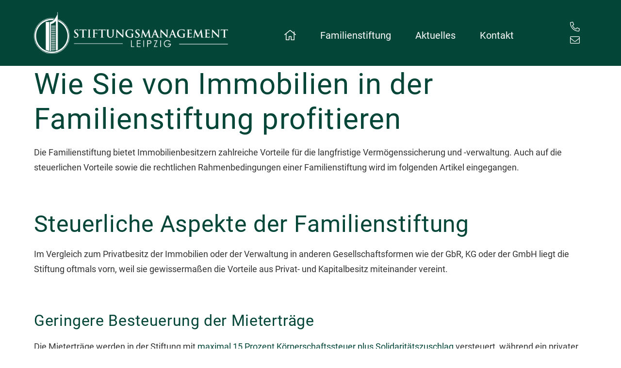

--- FILE ---
content_type: text/html; charset=UTF-8
request_url: https://stiftungsmanagement-leipzig.de/category/uncategorized/
body_size: 51746
content:
<!DOCTYPE html>
<html lang="de" class="no-js no-svg">
<head><meta charset="UTF-8"><script>if(navigator.userAgent.match(/MSIE|Internet Explorer/i)||navigator.userAgent.match(/Trident\/7\..*?rv:11/i)){var href=document.location.href;if(!href.match(/[?&]nowprocket/)){if(href.indexOf("?")==-1){if(href.indexOf("#")==-1){document.location.href=href+"?nowprocket=1"}else{document.location.href=href.replace("#","?nowprocket=1#")}}else{if(href.indexOf("#")==-1){document.location.href=href+"&nowprocket=1"}else{document.location.href=href.replace("#","&nowprocket=1#")}}}}</script><script>class RocketLazyLoadScripts{constructor(){this.v="1.2.3",this.triggerEvents=["keydown","mousedown","mousemove","touchmove","touchstart","touchend","wheel"],this.userEventHandler=this._triggerListener.bind(this),this.touchStartHandler=this._onTouchStart.bind(this),this.touchMoveHandler=this._onTouchMove.bind(this),this.touchEndHandler=this._onTouchEnd.bind(this),this.clickHandler=this._onClick.bind(this),this.interceptedClicks=[],window.addEventListener("pageshow",t=>{this.persisted=t.persisted}),window.addEventListener("DOMContentLoaded",()=>{this._preconnect3rdParties()}),this.delayedScripts={normal:[],async:[],defer:[]},this.trash=[],this.allJQueries=[]}_addUserInteractionListener(t){if(document.hidden){t._triggerListener();return}this.triggerEvents.forEach(e=>window.addEventListener(e,t.userEventHandler,{passive:!0})),window.addEventListener("touchstart",t.touchStartHandler,{passive:!0}),window.addEventListener("mousedown",t.touchStartHandler),document.addEventListener("visibilitychange",t.userEventHandler)}_removeUserInteractionListener(){this.triggerEvents.forEach(t=>window.removeEventListener(t,this.userEventHandler,{passive:!0})),document.removeEventListener("visibilitychange",this.userEventHandler)}_onTouchStart(t){"HTML"!==t.target.tagName&&(window.addEventListener("touchend",this.touchEndHandler),window.addEventListener("mouseup",this.touchEndHandler),window.addEventListener("touchmove",this.touchMoveHandler,{passive:!0}),window.addEventListener("mousemove",this.touchMoveHandler),t.target.addEventListener("click",this.clickHandler),this._renameDOMAttribute(t.target,"onclick","rocket-onclick"),this._pendingClickStarted())}_onTouchMove(t){window.removeEventListener("touchend",this.touchEndHandler),window.removeEventListener("mouseup",this.touchEndHandler),window.removeEventListener("touchmove",this.touchMoveHandler,{passive:!0}),window.removeEventListener("mousemove",this.touchMoveHandler),t.target.removeEventListener("click",this.clickHandler),this._renameDOMAttribute(t.target,"rocket-onclick","onclick"),this._pendingClickFinished()}_onTouchEnd(t){window.removeEventListener("touchend",this.touchEndHandler),window.removeEventListener("mouseup",this.touchEndHandler),window.removeEventListener("touchmove",this.touchMoveHandler,{passive:!0}),window.removeEventListener("mousemove",this.touchMoveHandler)}_onClick(t){t.target.removeEventListener("click",this.clickHandler),this._renameDOMAttribute(t.target,"rocket-onclick","onclick"),this.interceptedClicks.push(t),t.preventDefault(),t.stopPropagation(),t.stopImmediatePropagation(),this._pendingClickFinished()}_replayClicks(){window.removeEventListener("touchstart",this.touchStartHandler,{passive:!0}),window.removeEventListener("mousedown",this.touchStartHandler),this.interceptedClicks.forEach(t=>{t.target.dispatchEvent(new MouseEvent("click",{view:t.view,bubbles:!0,cancelable:!0}))})}_waitForPendingClicks(){return new Promise(t=>{this._isClickPending?this._pendingClickFinished=t:t()})}_pendingClickStarted(){this._isClickPending=!0}_pendingClickFinished(){this._isClickPending=!1}_renameDOMAttribute(t,e,r){t.hasAttribute&&t.hasAttribute(e)&&(event.target.setAttribute(r,event.target.getAttribute(e)),event.target.removeAttribute(e))}_triggerListener(){this._removeUserInteractionListener(this),"loading"===document.readyState?document.addEventListener("DOMContentLoaded",this._loadEverythingNow.bind(this)):this._loadEverythingNow()}_preconnect3rdParties(){let t=[];document.querySelectorAll("script[type=rocketlazyloadscript]").forEach(e=>{if(e.hasAttribute("src")){let r=new URL(e.src).origin;r!==location.origin&&t.push({src:r,crossOrigin:e.crossOrigin||"module"===e.getAttribute("data-rocket-type")})}}),t=[...new Map(t.map(t=>[JSON.stringify(t),t])).values()],this._batchInjectResourceHints(t,"preconnect")}async _loadEverythingNow(){this.lastBreath=Date.now(),this._delayEventListeners(this),this._delayJQueryReady(this),this._handleDocumentWrite(),this._registerAllDelayedScripts(),this._preloadAllScripts(),await this._loadScriptsFromList(this.delayedScripts.normal),await this._loadScriptsFromList(this.delayedScripts.defer),await this._loadScriptsFromList(this.delayedScripts.async);try{await this._triggerDOMContentLoaded(),await this._triggerWindowLoad()}catch(t){console.error(t)}window.dispatchEvent(new Event("rocket-allScriptsLoaded")),this._waitForPendingClicks().then(()=>{this._replayClicks()}),this._emptyTrash()}_registerAllDelayedScripts(){document.querySelectorAll("script[type=rocketlazyloadscript]").forEach(t=>{t.hasAttribute("data-rocket-src")?t.hasAttribute("async")&&!1!==t.async?this.delayedScripts.async.push(t):t.hasAttribute("defer")&&!1!==t.defer||"module"===t.getAttribute("data-rocket-type")?this.delayedScripts.defer.push(t):this.delayedScripts.normal.push(t):this.delayedScripts.normal.push(t)})}async _transformScript(t){return new Promise((await this._littleBreath(),navigator.userAgent.indexOf("Firefox/")>0||""===navigator.vendor)?e=>{let r=document.createElement("script");[...t.attributes].forEach(t=>{let e=t.nodeName;"type"!==e&&("data-rocket-type"===e&&(e="type"),"data-rocket-src"===e&&(e="src"),r.setAttribute(e,t.nodeValue))}),t.text&&(r.text=t.text),r.hasAttribute("src")?(r.addEventListener("load",e),r.addEventListener("error",e)):(r.text=t.text,e());try{t.parentNode.replaceChild(r,t)}catch(i){e()}}:async e=>{function r(){t.setAttribute("data-rocket-status","failed"),e()}try{let i=t.getAttribute("data-rocket-type"),n=t.getAttribute("data-rocket-src");t.text,i?(t.type=i,t.removeAttribute("data-rocket-type")):t.removeAttribute("type"),t.addEventListener("load",function r(){t.setAttribute("data-rocket-status","executed"),e()}),t.addEventListener("error",r),n?(t.removeAttribute("data-rocket-src"),t.src=n):t.src="data:text/javascript;base64,"+window.btoa(unescape(encodeURIComponent(t.text)))}catch(s){r()}})}async _loadScriptsFromList(t){let e=t.shift();return e&&e.isConnected?(await this._transformScript(e),this._loadScriptsFromList(t)):Promise.resolve()}_preloadAllScripts(){this._batchInjectResourceHints([...this.delayedScripts.normal,...this.delayedScripts.defer,...this.delayedScripts.async],"preload")}_batchInjectResourceHints(t,e){var r=document.createDocumentFragment();t.forEach(t=>{let i=t.getAttribute&&t.getAttribute("data-rocket-src")||t.src;if(i){let n=document.createElement("link");n.href=i,n.rel=e,"preconnect"!==e&&(n.as="script"),t.getAttribute&&"module"===t.getAttribute("data-rocket-type")&&(n.crossOrigin=!0),t.crossOrigin&&(n.crossOrigin=t.crossOrigin),t.integrity&&(n.integrity=t.integrity),r.appendChild(n),this.trash.push(n)}}),document.head.appendChild(r)}_delayEventListeners(t){let e={};function r(t,r){!function t(r){!e[r]&&(e[r]={originalFunctions:{add:r.addEventListener,remove:r.removeEventListener},eventsToRewrite:[]},r.addEventListener=function(){arguments[0]=i(arguments[0]),e[r].originalFunctions.add.apply(r,arguments)},r.removeEventListener=function(){arguments[0]=i(arguments[0]),e[r].originalFunctions.remove.apply(r,arguments)});function i(t){return e[r].eventsToRewrite.indexOf(t)>=0?"rocket-"+t:t}}(t),e[t].eventsToRewrite.push(r)}function i(t,e){let r=t[e];Object.defineProperty(t,e,{get:()=>r||function(){},set(i){t["rocket"+e]=r=i}})}r(document,"DOMContentLoaded"),r(window,"DOMContentLoaded"),r(window,"load"),r(window,"pageshow"),r(document,"readystatechange"),i(document,"onreadystatechange"),i(window,"onload"),i(window,"onpageshow")}_delayJQueryReady(t){let e;function r(r){if(r&&r.fn&&!t.allJQueries.includes(r)){r.fn.ready=r.fn.init.prototype.ready=function(e){return t.domReadyFired?e.bind(document)(r):document.addEventListener("rocket-DOMContentLoaded",()=>e.bind(document)(r)),r([])};let i=r.fn.on;r.fn.on=r.fn.init.prototype.on=function(){if(this[0]===window){function t(t){return t.split(" ").map(t=>"load"===t||0===t.indexOf("load.")?"rocket-jquery-load":t).join(" ")}"string"==typeof arguments[0]||arguments[0]instanceof String?arguments[0]=t(arguments[0]):"object"==typeof arguments[0]&&Object.keys(arguments[0]).forEach(e=>{let r=arguments[0][e];delete arguments[0][e],arguments[0][t(e)]=r})}return i.apply(this,arguments),this},t.allJQueries.push(r)}e=r}r(window.jQuery),Object.defineProperty(window,"jQuery",{get:()=>e,set(t){r(t)}})}async _triggerDOMContentLoaded(){this.domReadyFired=!0,await this._littleBreath(),document.dispatchEvent(new Event("rocket-DOMContentLoaded")),await this._littleBreath(),window.dispatchEvent(new Event("rocket-DOMContentLoaded")),await this._littleBreath(),document.dispatchEvent(new Event("rocket-readystatechange")),await this._littleBreath(),document.rocketonreadystatechange&&document.rocketonreadystatechange()}async _triggerWindowLoad(){await this._littleBreath(),window.dispatchEvent(new Event("rocket-load")),await this._littleBreath(),window.rocketonload&&window.rocketonload(),await this._littleBreath(),this.allJQueries.forEach(t=>t(window).trigger("rocket-jquery-load")),await this._littleBreath();let t=new Event("rocket-pageshow");t.persisted=this.persisted,window.dispatchEvent(t),await this._littleBreath(),window.rocketonpageshow&&window.rocketonpageshow({persisted:this.persisted})}_handleDocumentWrite(){let t=new Map;document.write=document.writeln=function(e){let r=document.currentScript;r||console.error("WPRocket unable to document.write this: "+e);let i=document.createRange(),n=r.parentElement,s=t.get(r);void 0===s&&(s=r.nextSibling,t.set(r,s));let a=document.createDocumentFragment();i.setStart(a,0),a.appendChild(i.createContextualFragment(e)),n.insertBefore(a,s)}}async _littleBreath(){Date.now()-this.lastBreath>45&&(await this._requestAnimFrame(),this.lastBreath=Date.now())}async _requestAnimFrame(){return document.hidden?new Promise(t=>setTimeout(t)):new Promise(t=>requestAnimationFrame(t))}_emptyTrash(){this.trash.forEach(t=>t.remove())}static run(){let t=new RocketLazyLoadScripts;t._addUserInteractionListener(t)}}RocketLazyLoadScripts.run();</script>

<meta name="viewport" content="width=device-width, initial-scale=1">
<link rel="profile" href="http://gmpg.org/xfn/11">

<meta name='robots' content='index, follow, max-image-preview:large, max-snippet:-1, max-video-preview:-1' />

	<!-- This site is optimized with the Yoast SEO plugin v26.8 - https://yoast.com/product/yoast-seo-wordpress/ -->
	<title>Blog Archives - Stiftungsmanagement Leipzig GmbH</title><link rel="preload" as="font" href="https://stiftungsmanagement-leipzig.de/wp-content/themes/stiftungsmanagementleipzig/assets/fonts/Roboto-Bold.woff2" crossorigin><link rel="preload" as="font" href="https://stiftungsmanagement-leipzig.de/wp-content/themes/stiftungsmanagementleipzig/assets/fonts/Roboto-Italic.woff2" crossorigin><link rel="preload" as="font" href="https://stiftungsmanagement-leipzig.de/wp-content/themes/stiftungsmanagementleipzig/assets/fonts/Roboto-Medium.woff2" crossorigin><link rel="preload" as="font" href="https://stiftungsmanagement-leipzig.de/wp-content/themes/stiftungsmanagementleipzig/assets/fonts/Roboto-Regular.woff2" crossorigin><style id="wpr-usedcss">img:is([sizes=auto i],[sizes^="auto," i]){contain-intrinsic-size:3000px 1500px}img.emoji{display:inline!important;border:none!important;box-shadow:none!important;height:1em!important;width:1em!important;margin:0 .07em!important;vertical-align:-.1em!important;background:0 0!important;padding:0!important}:where(.wp-block-button__link){border-radius:9999px;box-shadow:none;padding:calc(.667em + 2px) calc(1.333em + 2px);text-decoration:none}:root :where(.wp-block-button .wp-block-button__link.is-style-outline),:root :where(.wp-block-button.is-style-outline>.wp-block-button__link){border:2px solid;padding:.667em 1.333em}:root :where(.wp-block-button .wp-block-button__link.is-style-outline:not(.has-text-color)),:root :where(.wp-block-button.is-style-outline>.wp-block-button__link:not(.has-text-color)){color:currentColor}:root :where(.wp-block-button .wp-block-button__link.is-style-outline:not(.has-background)),:root :where(.wp-block-button.is-style-outline>.wp-block-button__link:not(.has-background)){background-color:initial;background-image:none}:where(.wp-block-calendar table:not(.has-background) th){background:#ddd}:where(.wp-block-columns){margin-bottom:1.75em}:where(.wp-block-columns.has-background){padding:1.25em 2.375em}:where(.wp-block-post-comments input[type=submit]){border:none}:where(.wp-block-cover-image:not(.has-text-color)),:where(.wp-block-cover:not(.has-text-color)){color:#fff}:where(.wp-block-cover-image.is-light:not(.has-text-color)),:where(.wp-block-cover.is-light:not(.has-text-color)){color:#000}:root :where(.wp-block-cover h1:not(.has-text-color)),:root :where(.wp-block-cover h2:not(.has-text-color)),:root :where(.wp-block-cover h3:not(.has-text-color)),:root :where(.wp-block-cover h4:not(.has-text-color)),:root :where(.wp-block-cover h5:not(.has-text-color)),:root :where(.wp-block-cover h6:not(.has-text-color)),:root :where(.wp-block-cover p:not(.has-text-color)){color:inherit}:where(.wp-block-file){margin-bottom:1.5em}:where(.wp-block-file__button){border-radius:2em;display:inline-block;padding:.5em 1em}:where(.wp-block-file__button):is(a):active,:where(.wp-block-file__button):is(a):focus,:where(.wp-block-file__button):is(a):hover,:where(.wp-block-file__button):is(a):visited{box-shadow:none;color:#fff;opacity:.85;text-decoration:none}:where(.wp-block-group.wp-block-group-is-layout-constrained){position:relative}:root :where(.wp-block-image.is-style-rounded img,.wp-block-image .is-style-rounded img){border-radius:9999px}:where(.wp-block-latest-comments:not([style*=line-height] .wp-block-latest-comments__comment)){line-height:1.1}:where(.wp-block-latest-comments:not([style*=line-height] .wp-block-latest-comments__comment-excerpt p)){line-height:1.8}:root :where(.wp-block-latest-posts.is-grid){padding:0}:root :where(.wp-block-latest-posts.wp-block-latest-posts__list){padding-left:0}ul{box-sizing:border-box}:root :where(.wp-block-list.has-background){padding:1.25em 2.375em}:where(.wp-block-navigation.has-background .wp-block-navigation-item a:not(.wp-element-button)),:where(.wp-block-navigation.has-background .wp-block-navigation-submenu a:not(.wp-element-button)){padding:.5em 1em}:where(.wp-block-navigation .wp-block-navigation__submenu-container .wp-block-navigation-item a:not(.wp-element-button)),:where(.wp-block-navigation .wp-block-navigation__submenu-container .wp-block-navigation-submenu a:not(.wp-element-button)),:where(.wp-block-navigation .wp-block-navigation__submenu-container .wp-block-navigation-submenu button.wp-block-navigation-item__content),:where(.wp-block-navigation .wp-block-navigation__submenu-container .wp-block-pages-list__item button.wp-block-navigation-item__content){padding:.5em 1em}:root :where(p.has-background){padding:1.25em 2.375em}:where(p.has-text-color:not(.has-link-color)) a{color:inherit}:where(.wp-block-post-comments-form) input:not([type=submit]),:where(.wp-block-post-comments-form) textarea{border:1px solid #949494;font-family:inherit;font-size:1em}:where(.wp-block-post-comments-form) input:where(:not([type=submit]):not([type=checkbox])),:where(.wp-block-post-comments-form) textarea{padding:calc(.667em + 2px)}:where(.wp-block-post-excerpt){box-sizing:border-box;margin-bottom:var(--wp--style--block-gap);margin-top:var(--wp--style--block-gap)}:where(.wp-block-preformatted.has-background){padding:1.25em 2.375em}:where(.wp-block-search__button){border:1px solid #ccc;padding:6px 10px}:where(.wp-block-search__input){font-family:inherit;font-size:inherit;font-style:inherit;font-weight:inherit;letter-spacing:inherit;line-height:inherit;text-transform:inherit}:where(.wp-block-search__button-inside .wp-block-search__inside-wrapper){border:1px solid #949494;box-sizing:border-box;padding:4px}:where(.wp-block-search__button-inside .wp-block-search__inside-wrapper) .wp-block-search__input{border:none;border-radius:0;padding:0 4px}:where(.wp-block-search__button-inside .wp-block-search__inside-wrapper) .wp-block-search__input:focus{outline:0}:where(.wp-block-search__button-inside .wp-block-search__inside-wrapper) :where(.wp-block-search__button){padding:4px 8px}:root :where(.wp-block-separator.is-style-dots){height:auto;line-height:1;text-align:center}:root :where(.wp-block-separator.is-style-dots):before{color:currentColor;content:"···";font-family:serif;font-size:1.5em;letter-spacing:2em;padding-left:2em}:root :where(.wp-block-site-logo.is-style-rounded){border-radius:9999px}:where(.wp-block-social-links:not(.is-style-logos-only)) .wp-social-link{background-color:#f0f0f0;color:#444}:where(.wp-block-social-links:not(.is-style-logos-only)) .wp-social-link-amazon{background-color:#f90;color:#fff}:where(.wp-block-social-links:not(.is-style-logos-only)) .wp-social-link-bandcamp{background-color:#1ea0c3;color:#fff}:where(.wp-block-social-links:not(.is-style-logos-only)) .wp-social-link-behance{background-color:#0757fe;color:#fff}:where(.wp-block-social-links:not(.is-style-logos-only)) .wp-social-link-bluesky{background-color:#0a7aff;color:#fff}:where(.wp-block-social-links:not(.is-style-logos-only)) .wp-social-link-codepen{background-color:#1e1f26;color:#fff}:where(.wp-block-social-links:not(.is-style-logos-only)) .wp-social-link-deviantart{background-color:#02e49b;color:#fff}:where(.wp-block-social-links:not(.is-style-logos-only)) .wp-social-link-dribbble{background-color:#e94c89;color:#fff}:where(.wp-block-social-links:not(.is-style-logos-only)) .wp-social-link-dropbox{background-color:#4280ff;color:#fff}:where(.wp-block-social-links:not(.is-style-logos-only)) .wp-social-link-etsy{background-color:#f45800;color:#fff}:where(.wp-block-social-links:not(.is-style-logos-only)) .wp-social-link-facebook{background-color:#0866ff;color:#fff}:where(.wp-block-social-links:not(.is-style-logos-only)) .wp-social-link-fivehundredpx{background-color:#000;color:#fff}:where(.wp-block-social-links:not(.is-style-logos-only)) .wp-social-link-flickr{background-color:#0461dd;color:#fff}:where(.wp-block-social-links:not(.is-style-logos-only)) .wp-social-link-foursquare{background-color:#e65678;color:#fff}:where(.wp-block-social-links:not(.is-style-logos-only)) .wp-social-link-github{background-color:#24292d;color:#fff}:where(.wp-block-social-links:not(.is-style-logos-only)) .wp-social-link-goodreads{background-color:#eceadd;color:#382110}:where(.wp-block-social-links:not(.is-style-logos-only)) .wp-social-link-google{background-color:#ea4434;color:#fff}:where(.wp-block-social-links:not(.is-style-logos-only)) .wp-social-link-gravatar{background-color:#1d4fc4;color:#fff}:where(.wp-block-social-links:not(.is-style-logos-only)) .wp-social-link-instagram{background-color:#f00075;color:#fff}:where(.wp-block-social-links:not(.is-style-logos-only)) .wp-social-link-lastfm{background-color:#e21b24;color:#fff}:where(.wp-block-social-links:not(.is-style-logos-only)) .wp-social-link-linkedin{background-color:#0d66c2;color:#fff}:where(.wp-block-social-links:not(.is-style-logos-only)) .wp-social-link-mastodon{background-color:#3288d4;color:#fff}:where(.wp-block-social-links:not(.is-style-logos-only)) .wp-social-link-medium{background-color:#000;color:#fff}:where(.wp-block-social-links:not(.is-style-logos-only)) .wp-social-link-meetup{background-color:#f6405f;color:#fff}:where(.wp-block-social-links:not(.is-style-logos-only)) .wp-social-link-patreon{background-color:#000;color:#fff}:where(.wp-block-social-links:not(.is-style-logos-only)) .wp-social-link-pinterest{background-color:#e60122;color:#fff}:where(.wp-block-social-links:not(.is-style-logos-only)) .wp-social-link-pocket{background-color:#ef4155;color:#fff}:where(.wp-block-social-links:not(.is-style-logos-only)) .wp-social-link-reddit{background-color:#ff4500;color:#fff}:where(.wp-block-social-links:not(.is-style-logos-only)) .wp-social-link-skype{background-color:#0478d7;color:#fff}:where(.wp-block-social-links:not(.is-style-logos-only)) .wp-social-link-snapchat{background-color:#fefc00;color:#fff;stroke:#000}:where(.wp-block-social-links:not(.is-style-logos-only)) .wp-social-link-soundcloud{background-color:#ff5600;color:#fff}:where(.wp-block-social-links:not(.is-style-logos-only)) .wp-social-link-spotify{background-color:#1bd760;color:#fff}:where(.wp-block-social-links:not(.is-style-logos-only)) .wp-social-link-telegram{background-color:#2aabee;color:#fff}:where(.wp-block-social-links:not(.is-style-logos-only)) .wp-social-link-threads{background-color:#000;color:#fff}:where(.wp-block-social-links:not(.is-style-logos-only)) .wp-social-link-tiktok{background-color:#000;color:#fff}:where(.wp-block-social-links:not(.is-style-logos-only)) .wp-social-link-tumblr{background-color:#011835;color:#fff}:where(.wp-block-social-links:not(.is-style-logos-only)) .wp-social-link-twitch{background-color:#6440a4;color:#fff}:where(.wp-block-social-links:not(.is-style-logos-only)) .wp-social-link-twitter{background-color:#1da1f2;color:#fff}:where(.wp-block-social-links:not(.is-style-logos-only)) .wp-social-link-vimeo{background-color:#1eb7ea;color:#fff}:where(.wp-block-social-links:not(.is-style-logos-only)) .wp-social-link-vk{background-color:#4680c2;color:#fff}:where(.wp-block-social-links:not(.is-style-logos-only)) .wp-social-link-wordpress{background-color:#3499cd;color:#fff}:where(.wp-block-social-links:not(.is-style-logos-only)) .wp-social-link-whatsapp{background-color:#25d366;color:#fff}:where(.wp-block-social-links:not(.is-style-logos-only)) .wp-social-link-x{background-color:#000;color:#fff}:where(.wp-block-social-links:not(.is-style-logos-only)) .wp-social-link-yelp{background-color:#d32422;color:#fff}:where(.wp-block-social-links:not(.is-style-logos-only)) .wp-social-link-youtube{background-color:red;color:#fff}:where(.wp-block-social-links.is-style-logos-only) .wp-social-link{background:0 0}:where(.wp-block-social-links.is-style-logos-only) .wp-social-link svg{height:1.25em;width:1.25em}:where(.wp-block-social-links.is-style-logos-only) .wp-social-link-amazon{color:#f90}:where(.wp-block-social-links.is-style-logos-only) .wp-social-link-bandcamp{color:#1ea0c3}:where(.wp-block-social-links.is-style-logos-only) .wp-social-link-behance{color:#0757fe}:where(.wp-block-social-links.is-style-logos-only) .wp-social-link-bluesky{color:#0a7aff}:where(.wp-block-social-links.is-style-logos-only) .wp-social-link-codepen{color:#1e1f26}:where(.wp-block-social-links.is-style-logos-only) .wp-social-link-deviantart{color:#02e49b}:where(.wp-block-social-links.is-style-logos-only) .wp-social-link-dribbble{color:#e94c89}:where(.wp-block-social-links.is-style-logos-only) .wp-social-link-dropbox{color:#4280ff}:where(.wp-block-social-links.is-style-logos-only) .wp-social-link-etsy{color:#f45800}:where(.wp-block-social-links.is-style-logos-only) .wp-social-link-facebook{color:#0866ff}:where(.wp-block-social-links.is-style-logos-only) .wp-social-link-fivehundredpx{color:#000}:where(.wp-block-social-links.is-style-logos-only) .wp-social-link-flickr{color:#0461dd}:where(.wp-block-social-links.is-style-logos-only) .wp-social-link-foursquare{color:#e65678}:where(.wp-block-social-links.is-style-logos-only) .wp-social-link-github{color:#24292d}:where(.wp-block-social-links.is-style-logos-only) .wp-social-link-goodreads{color:#382110}:where(.wp-block-social-links.is-style-logos-only) .wp-social-link-google{color:#ea4434}:where(.wp-block-social-links.is-style-logos-only) .wp-social-link-gravatar{color:#1d4fc4}:where(.wp-block-social-links.is-style-logos-only) .wp-social-link-instagram{color:#f00075}:where(.wp-block-social-links.is-style-logos-only) .wp-social-link-lastfm{color:#e21b24}:where(.wp-block-social-links.is-style-logos-only) .wp-social-link-linkedin{color:#0d66c2}:where(.wp-block-social-links.is-style-logos-only) .wp-social-link-mastodon{color:#3288d4}:where(.wp-block-social-links.is-style-logos-only) .wp-social-link-medium{color:#000}:where(.wp-block-social-links.is-style-logos-only) .wp-social-link-meetup{color:#f6405f}:where(.wp-block-social-links.is-style-logos-only) .wp-social-link-patreon{color:#000}:where(.wp-block-social-links.is-style-logos-only) .wp-social-link-pinterest{color:#e60122}:where(.wp-block-social-links.is-style-logos-only) .wp-social-link-pocket{color:#ef4155}:where(.wp-block-social-links.is-style-logos-only) .wp-social-link-reddit{color:#ff4500}:where(.wp-block-social-links.is-style-logos-only) .wp-social-link-skype{color:#0478d7}:where(.wp-block-social-links.is-style-logos-only) .wp-social-link-snapchat{color:#fff;stroke:#000}:where(.wp-block-social-links.is-style-logos-only) .wp-social-link-soundcloud{color:#ff5600}:where(.wp-block-social-links.is-style-logos-only) .wp-social-link-spotify{color:#1bd760}:where(.wp-block-social-links.is-style-logos-only) .wp-social-link-telegram{color:#2aabee}:where(.wp-block-social-links.is-style-logos-only) .wp-social-link-threads{color:#000}:where(.wp-block-social-links.is-style-logos-only) .wp-social-link-tiktok{color:#000}:where(.wp-block-social-links.is-style-logos-only) .wp-social-link-tumblr{color:#011835}:where(.wp-block-social-links.is-style-logos-only) .wp-social-link-twitch{color:#6440a4}:where(.wp-block-social-links.is-style-logos-only) .wp-social-link-twitter{color:#1da1f2}:where(.wp-block-social-links.is-style-logos-only) .wp-social-link-vimeo{color:#1eb7ea}:where(.wp-block-social-links.is-style-logos-only) .wp-social-link-vk{color:#4680c2}:where(.wp-block-social-links.is-style-logos-only) .wp-social-link-whatsapp{color:#25d366}:where(.wp-block-social-links.is-style-logos-only) .wp-social-link-wordpress{color:#3499cd}:where(.wp-block-social-links.is-style-logos-only) .wp-social-link-x{color:#000}:where(.wp-block-social-links.is-style-logos-only) .wp-social-link-yelp{color:#d32422}:where(.wp-block-social-links.is-style-logos-only) .wp-social-link-youtube{color:red}:root :where(.wp-block-social-links .wp-social-link a){padding:.25em}:root :where(.wp-block-social-links.is-style-logos-only .wp-social-link a){padding:0}:root :where(.wp-block-social-links.is-style-pill-shape .wp-social-link a){padding-left:.66667em;padding-right:.66667em}:root :where(.wp-block-tag-cloud.is-style-outline){display:flex;flex-wrap:wrap;gap:1ch}:root :where(.wp-block-tag-cloud.is-style-outline a){border:1px solid;font-size:unset!important;margin-right:0;padding:1ch 2ch;text-decoration:none!important}:root :where(.wp-block-table-of-contents){box-sizing:border-box}:where(.wp-block-term-description){box-sizing:border-box;margin-bottom:var(--wp--style--block-gap);margin-top:var(--wp--style--block-gap)}:where(pre.wp-block-verse){font-family:inherit}:root{--wp--preset--font-size--normal:16px;--wp--preset--font-size--huge:42px}html :where(.has-border-color){border-style:solid}html :where([style*=border-top-color]){border-top-style:solid}html :where([style*=border-right-color]){border-right-style:solid}html :where([style*=border-bottom-color]){border-bottom-style:solid}html :where([style*=border-left-color]){border-left-style:solid}html :where([style*=border-width]){border-style:solid}html :where([style*=border-top-width]){border-top-style:solid}html :where([style*=border-right-width]){border-right-style:solid}html :where([style*=border-bottom-width]){border-bottom-style:solid}html :where([style*=border-left-width]){border-left-style:solid}html :where(img[class*=wp-image-]){height:auto;max-width:100%}:where(figure){margin:0 0 1em}html :where(.is-position-sticky){--wp-admin--admin-bar--position-offset:var(--wp-admin--admin-bar--height,0px)}@media screen and (max-width:600px){html :where(.is-position-sticky){--wp-admin--admin-bar--position-offset:0px}}:root{--wp--preset--aspect-ratio--square:1;--wp--preset--aspect-ratio--4-3:4/3;--wp--preset--aspect-ratio--3-4:3/4;--wp--preset--aspect-ratio--3-2:3/2;--wp--preset--aspect-ratio--2-3:2/3;--wp--preset--aspect-ratio--16-9:16/9;--wp--preset--aspect-ratio--9-16:9/16;--wp--preset--color--black:#000000;--wp--preset--color--cyan-bluish-gray:#abb8c3;--wp--preset--color--white:#ffffff;--wp--preset--color--pale-pink:#f78da7;--wp--preset--color--vivid-red:#cf2e2e;--wp--preset--color--luminous-vivid-orange:#ff6900;--wp--preset--color--luminous-vivid-amber:#fcb900;--wp--preset--color--light-green-cyan:#7bdcb5;--wp--preset--color--vivid-green-cyan:#00d084;--wp--preset--color--pale-cyan-blue:#8ed1fc;--wp--preset--color--vivid-cyan-blue:#0693e3;--wp--preset--color--vivid-purple:#9b51e0;--wp--preset--gradient--vivid-cyan-blue-to-vivid-purple:linear-gradient(135deg,rgba(6, 147, 227, 1) 0%,rgb(155, 81, 224) 100%);--wp--preset--gradient--light-green-cyan-to-vivid-green-cyan:linear-gradient(135deg,rgb(122, 220, 180) 0%,rgb(0, 208, 130) 100%);--wp--preset--gradient--luminous-vivid-amber-to-luminous-vivid-orange:linear-gradient(135deg,rgba(252, 185, 0, 1) 0%,rgba(255, 105, 0, 1) 100%);--wp--preset--gradient--luminous-vivid-orange-to-vivid-red:linear-gradient(135deg,rgba(255, 105, 0, 1) 0%,rgb(207, 46, 46) 100%);--wp--preset--gradient--very-light-gray-to-cyan-bluish-gray:linear-gradient(135deg,rgb(238, 238, 238) 0%,rgb(169, 184, 195) 100%);--wp--preset--gradient--cool-to-warm-spectrum:linear-gradient(135deg,rgb(74, 234, 220) 0%,rgb(151, 120, 209) 20%,rgb(207, 42, 186) 40%,rgb(238, 44, 130) 60%,rgb(251, 105, 98) 80%,rgb(254, 248, 76) 100%);--wp--preset--gradient--blush-light-purple:linear-gradient(135deg,rgb(255, 206, 236) 0%,rgb(152, 150, 240) 100%);--wp--preset--gradient--blush-bordeaux:linear-gradient(135deg,rgb(254, 205, 165) 0%,rgb(254, 45, 45) 50%,rgb(107, 0, 62) 100%);--wp--preset--gradient--luminous-dusk:linear-gradient(135deg,rgb(255, 203, 112) 0%,rgb(199, 81, 192) 50%,rgb(65, 88, 208) 100%);--wp--preset--gradient--pale-ocean:linear-gradient(135deg,rgb(255, 245, 203) 0%,rgb(182, 227, 212) 50%,rgb(51, 167, 181) 100%);--wp--preset--gradient--electric-grass:linear-gradient(135deg,rgb(202, 248, 128) 0%,rgb(113, 206, 126) 100%);--wp--preset--gradient--midnight:linear-gradient(135deg,rgb(2, 3, 129) 0%,rgb(40, 116, 252) 100%);--wp--preset--font-size--small:13px;--wp--preset--font-size--medium:20px;--wp--preset--font-size--large:36px;--wp--preset--font-size--x-large:42px;--wp--preset--spacing--20:0.44rem;--wp--preset--spacing--30:0.67rem;--wp--preset--spacing--40:1rem;--wp--preset--spacing--50:1.5rem;--wp--preset--spacing--60:2.25rem;--wp--preset--spacing--70:3.38rem;--wp--preset--spacing--80:5.06rem;--wp--preset--shadow--natural:6px 6px 9px rgba(0, 0, 0, .2);--wp--preset--shadow--deep:12px 12px 50px rgba(0, 0, 0, .4);--wp--preset--shadow--sharp:6px 6px 0px rgba(0, 0, 0, .2);--wp--preset--shadow--outlined:6px 6px 0px -3px rgba(255, 255, 255, 1),6px 6px rgba(0, 0, 0, 1);--wp--preset--shadow--crisp:6px 6px 0px rgba(0, 0, 0, 1)}:where(.is-layout-flex){gap:.5em}:where(.is-layout-grid){gap:.5em}:where(.wp-block-post-template.is-layout-flex){gap:1.25em}:where(.wp-block-post-template.is-layout-grid){gap:1.25em}:where(.wp-block-columns.is-layout-flex){gap:2em}:where(.wp-block-columns.is-layout-grid){gap:2em}:root :where(.wp-block-pullquote){font-size:1.5em;line-height:1.6}.wpcf7 .screen-reader-response{position:absolute;overflow:hidden;clip:rect(1px,1px,1px,1px);clip-path:inset(50%);height:1px;width:1px;margin:-1px;padding:0;border:0;word-wrap:normal!important}.wpcf7 form .wpcf7-response-output{margin:2em .5em 1em;padding:.2em 1em;border:2px solid #00a0d2}.wpcf7 form.init .wpcf7-response-output,.wpcf7 form.resetting .wpcf7-response-output,.wpcf7 form.submitting .wpcf7-response-output{display:none}.wpcf7 form.sent .wpcf7-response-output{border-color:#46b450}.wpcf7 form.aborted .wpcf7-response-output,.wpcf7 form.failed .wpcf7-response-output{border-color:#dc3232}.wpcf7 form.spam .wpcf7-response-output{border-color:#f56e28}.wpcf7 form.invalid .wpcf7-response-output,.wpcf7 form.payment-required .wpcf7-response-output,.wpcf7 form.unaccepted .wpcf7-response-output{border-color:#ffb900}.wpcf7-form-control-wrap{position:relative}.wpcf7-not-valid-tip{color:#dc3232;font-size:1em;font-weight:400;display:block}.use-floating-validation-tip .wpcf7-not-valid-tip{position:relative;top:-2ex;left:1em;z-index:100;border:1px solid #dc3232;background:#fff;padding:.2em .8em;width:24em}.wpcf7-spinner{visibility:hidden;display:inline-block;background-color:#23282d;opacity:.75;width:24px;height:24px;border:none;border-radius:100%;padding:0;margin:0 24px;position:relative}form.submitting .wpcf7-spinner{visibility:visible}.wpcf7-spinner::before{content:'';position:absolute;background-color:#fbfbfc;top:4px;left:4px;width:6px;height:6px;border:none;border-radius:100%;transform-origin:8px 8px;animation-name:spin;animation-duration:1s;animation-timing-function:linear;animation-iteration-count:infinite}@keyframes spin{from{transform:rotate(0)}to{transform:rotate(360deg)}}@keyframes blink{from{opacity:0}50%{opacity:1}to{opacity:0}}.wpcf7 [inert]{opacity:.5}.wpcf7 input[type=file]{cursor:pointer}.wpcf7 input[type=file]:disabled{cursor:default}.wpcf7 .wpcf7-submit:disabled{cursor:not-allowed}.wpcf7 input[type=email],.wpcf7 input[type=tel],.wpcf7 input[type=url]{direction:ltr}.wpa-test-msg{background:#d1ecf1!important;border:1px solid #bee5eb!important;border-radius:5px!important;color:#0c5460!important;font-size:14px!important;padding:.75rem 1.25rem!important;font-family:Arial!important;margin-top:5px!important}span.wpa-button{display:inline-block!important;padding-top:5px!important;color:#fff!important;background-color:#6c757d!important;border-color:#6c757d!important;padding:5px 10px!important;border-radius:5px!important;margin-top:5px!important;cursor:pointer!important}#altEmail_container,.altEmail_container{position:absolute!important;overflow:hidden!important;display:inline!important;height:1px!important;width:1px!important;z-index:-1000!important}:root{--bs-blue:#0d6efd;--bs-indigo:#6610f2;--bs-purple:#6f42c1;--bs-pink:#d63384;--bs-red:#dc3545;--bs-orange:#fd7e14;--bs-yellow:#ffc107;--bs-green:#198754;--bs-teal:#20c997;--bs-cyan:#0dcaf0;--bs-black:#000;--bs-white:#fff;--bs-gray:#6c757d;--bs-gray-dark:#343a40;--bs-gray-100:#f8f9fa;--bs-gray-200:#e9ecef;--bs-gray-300:#dee2e6;--bs-gray-400:#ced4da;--bs-gray-500:#adb5bd;--bs-gray-600:#6c757d;--bs-gray-700:#495057;--bs-gray-800:#343a40;--bs-gray-900:#212529;--bs-primary:#0d6efd;--bs-secondary:#6c757d;--bs-success:#198754;--bs-info:#0dcaf0;--bs-warning:#ffc107;--bs-danger:#dc3545;--bs-light:#f8f9fa;--bs-dark:#212529;--bs-primary-rgb:13,110,253;--bs-secondary-rgb:108,117,125;--bs-success-rgb:25,135,84;--bs-info-rgb:13,202,240;--bs-warning-rgb:255,193,7;--bs-danger-rgb:220,53,69;--bs-light-rgb:248,249,250;--bs-dark-rgb:33,37,41;--bs-white-rgb:255,255,255;--bs-black-rgb:0,0,0;--bs-body-color-rgb:33,37,41;--bs-body-bg-rgb:255,255,255;--bs-font-sans-serif:system-ui,-apple-system,"Segoe UI",Roboto,"Helvetica Neue","Noto Sans","Liberation Sans",Arial,sans-serif,"Apple Color Emoji","Segoe UI Emoji","Segoe UI Symbol","Noto Color Emoji";--bs-font-monospace:SFMono-Regular,Menlo,Monaco,Consolas,"Liberation Mono","Courier New",monospace;--bs-gradient:linear-gradient(180deg, rgba(255, 255, 255, .15), rgba(255, 255, 255, 0));--bs-body-font-family:var(--bs-font-sans-serif);--bs-body-font-size:1rem;--bs-body-font-weight:400;--bs-body-line-height:1.5;--bs-body-color:#212529;--bs-body-bg:#fff;--bs-border-width:1px;--bs-border-style:solid;--bs-border-color:#dee2e6;--bs-border-color-translucent:rgba(0, 0, 0, .175);--bs-border-radius:0.375rem;--bs-border-radius-sm:0.25rem;--bs-border-radius-lg:0.5rem;--bs-border-radius-xl:1rem;--bs-border-radius-2xl:2rem;--bs-border-radius-pill:50rem;--bs-link-color:#0d6efd;--bs-link-hover-color:#0a58ca;--bs-code-color:#d63384;--bs-highlight-bg:#fff3cd}*,::after,::before{box-sizing:border-box}@media (prefers-reduced-motion:no-preference){:root{scroll-behavior:smooth}}body{margin:0;font-family:var(--bs-body-font-family);font-size:var(--bs-body-font-size);font-weight:var(--bs-body-font-weight);line-height:var(--bs-body-line-height);color:var(--bs-body-color);text-align:var(--bs-body-text-align);background-color:var(--bs-body-bg);-webkit-text-size-adjust:100%;-webkit-tap-highlight-color:transparent}h1,h2,h3{margin-top:0;margin-bottom:.5rem;font-weight:500;line-height:1.2}h1{font-size:calc(1.375rem + 1.5vw)}@media (min-width:1200px){h1{font-size:2.5rem}}h2{font-size:calc(1.325rem + .9vw)}@media (min-width:1200px){h2{font-size:2rem}}h3{font-size:calc(1.3rem + .6vw)}@media (min-width:1200px){h3{font-size:1.75rem}}p{margin-top:0;margin-bottom:1rem}address{margin-bottom:1rem;font-style:normal;line-height:inherit}ul{padding-left:2rem}dl,ul{margin-top:0;margin-bottom:1rem}ul ul{margin-bottom:0}dt{font-weight:700}strong{font-weight:bolder}a{color:var(--bs-link-color);text-decoration:underline}a:hover{color:var(--bs-link-hover-color)}a:not([href]):not([class]),a:not([href]):not([class]):hover{color:inherit;text-decoration:none}code{font-family:var(--bs-font-monospace);font-size:1em}code{font-size:.875em;color:var(--bs-code-color);word-wrap:break-word}a>code{color:inherit}img,svg{vertical-align:middle}table{caption-side:bottom;border-collapse:collapse}tbody,tr{border-color:inherit;border-style:solid;border-width:0}label{display:inline-block}button{border-radius:0}button:focus:not(:focus-visible){outline:0}button,input,optgroup,select,textarea{margin:0;font-family:inherit;font-size:inherit;line-height:inherit}button,select{text-transform:none}[role=button]{cursor:pointer}select{word-wrap:normal}select:disabled{opacity:1}[list]:not([type=date]):not([type=datetime-local]):not([type=month]):not([type=week]):not([type=time])::-webkit-calendar-picker-indicator{display:none!important}[type=button],[type=reset],[type=submit],button{-webkit-appearance:button}[type=button]:not(:disabled),[type=reset]:not(:disabled),[type=submit]:not(:disabled),button:not(:disabled){cursor:pointer}::-moz-focus-inner{padding:0;border-style:none}textarea{resize:vertical}fieldset{min-width:0;padding:0;margin:0;border:0}legend{float:left;width:100%;padding:0;margin-bottom:.5rem;font-size:calc(1.275rem + .3vw);line-height:inherit}legend+*{clear:left}::-webkit-datetime-edit-day-field,::-webkit-datetime-edit-fields-wrapper,::-webkit-datetime-edit-hour-field,::-webkit-datetime-edit-minute,::-webkit-datetime-edit-month-field,::-webkit-datetime-edit-text,::-webkit-datetime-edit-year-field{padding:0}::-webkit-inner-spin-button{height:auto}[type=search]{outline-offset:-2px;-webkit-appearance:textfield}::-webkit-search-decoration{-webkit-appearance:none}::-webkit-color-swatch-wrapper{padding:0}::-webkit-file-upload-button{font:inherit;-webkit-appearance:button}::file-selector-button{font:inherit;-webkit-appearance:button}output{display:inline-block}iframe{border:0}summary{display:list-item;cursor:pointer}progress{vertical-align:baseline}[hidden]{display:none!important}.container{--bs-gutter-x:1.5rem;--bs-gutter-y:0;width:100%;padding-right:calc(var(--bs-gutter-x) * .5);padding-left:calc(var(--bs-gutter-x) * .5);margin-right:auto;margin-left:auto}@media (min-width:576px){.container{max-width:540px}}@media (min-width:768px){.container{max-width:720px}}@media (min-width:992px){.container{max-width:960px}}@media (min-width:1200px){legend{font-size:1.5rem}.container{max-width:1140px}}@media (min-width:1400px){.container{max-width:1320px}}.table{--bs-table-color:var(--bs-body-color);--bs-table-bg:transparent;--bs-table-border-color:var(--bs-border-color);--bs-table-accent-bg:transparent;--bs-table-striped-color:var(--bs-body-color);--bs-table-striped-bg:rgba(0, 0, 0, .05);--bs-table-active-color:var(--bs-body-color);--bs-table-active-bg:rgba(0, 0, 0, .1);--bs-table-hover-color:var(--bs-body-color);--bs-table-hover-bg:rgba(0, 0, 0, .075);width:100%;margin-bottom:1rem;color:var(--bs-table-color);vertical-align:top;border-color:var(--bs-table-border-color)}.table>:not(caption)>*>*{padding:.5rem;background-color:var(--bs-table-bg);border-bottom-width:1px;box-shadow:inset 0 0 0 9999px var(--bs-table-accent-bg)}.table>tbody{vertical-align:inherit}.fade{transition:opacity .15s linear}@media (prefers-reduced-motion:reduce){.wpcf7-spinner::before{animation-name:blink;animation-duration:2s}.fade{transition:none}}.fade:not(.show){opacity:0}.collapse:not(.show){display:none}.collapsing{height:0;overflow:hidden;transition:height .35s ease}.collapsing.collapse-horizontal{width:0;height:auto;transition:width .35s ease}.dropdown,.dropdown-center,.dropend,.dropstart,.dropup,.dropup-center{position:relative}.dropdown-toggle{white-space:nowrap}.dropdown-toggle::after{display:inline-block;margin-left:.255em;vertical-align:.255em;content:"";border-top:.3em solid;border-right:.3em solid transparent;border-bottom:0;border-left:.3em solid transparent}.dropdown-toggle:empty::after{margin-left:0}.dropdown-menu{--bs-dropdown-zindex:1000;--bs-dropdown-min-width:10rem;--bs-dropdown-padding-x:0;--bs-dropdown-padding-y:0.5rem;--bs-dropdown-spacer:0.125rem;--bs-dropdown-font-size:1rem;--bs-dropdown-color:#212529;--bs-dropdown-bg:#fff;--bs-dropdown-border-color:var(--bs-border-color-translucent);--bs-dropdown-border-radius:0.375rem;--bs-dropdown-border-width:1px;--bs-dropdown-inner-border-radius:calc(0.375rem - 1px);--bs-dropdown-divider-bg:var(--bs-border-color-translucent);--bs-dropdown-divider-margin-y:0.5rem;--bs-dropdown-box-shadow:0 0.5rem 1rem rgba(0, 0, 0, .15);--bs-dropdown-link-color:#212529;--bs-dropdown-link-hover-color:#1e2125;--bs-dropdown-link-hover-bg:#e9ecef;--bs-dropdown-link-active-color:#fff;--bs-dropdown-link-active-bg:#0d6efd;--bs-dropdown-link-disabled-color:#adb5bd;--bs-dropdown-item-padding-x:1rem;--bs-dropdown-item-padding-y:0.25rem;--bs-dropdown-header-color:#6c757d;--bs-dropdown-header-padding-x:1rem;--bs-dropdown-header-padding-y:0.5rem;position:absolute;z-index:var(--bs-dropdown-zindex);display:none;min-width:var(--bs-dropdown-min-width);padding:var(--bs-dropdown-padding-y) var(--bs-dropdown-padding-x);margin:0;font-size:var(--bs-dropdown-font-size);color:var(--bs-dropdown-color);text-align:left;list-style:none;background-color:var(--bs-dropdown-bg);background-clip:padding-box;border:var(--bs-dropdown-border-width) solid var(--bs-dropdown-border-color);border-radius:var(--bs-dropdown-border-radius)}.dropup .dropdown-toggle::after{display:inline-block;margin-left:.255em;vertical-align:.255em;content:"";border-top:0;border-right:.3em solid transparent;border-bottom:.3em solid;border-left:.3em solid transparent}.dropup .dropdown-toggle:empty::after{margin-left:0}.dropend .dropdown-toggle::after{display:inline-block;margin-left:.255em;vertical-align:.255em;content:"";border-top:.3em solid transparent;border-right:0;border-bottom:.3em solid transparent;border-left:.3em solid}.dropend .dropdown-toggle:empty::after{margin-left:0}.dropend .dropdown-toggle::after{vertical-align:0}.dropstart .dropdown-toggle::after{display:inline-block;margin-left:.255em;vertical-align:.255em;content:""}.dropstart .dropdown-toggle::after{display:none}.dropstart .dropdown-toggle::before{display:inline-block;margin-right:.255em;vertical-align:.255em;content:"";border-top:.3em solid transparent;border-right:.3em solid;border-bottom:.3em solid transparent}.dropstart .dropdown-toggle:empty::after{margin-left:0}.dropstart .dropdown-toggle::before{vertical-align:0}.dropdown-item{display:block;width:100%;padding:var(--bs-dropdown-item-padding-y) var(--bs-dropdown-item-padding-x);clear:both;font-weight:400;color:var(--bs-dropdown-link-color);text-align:inherit;text-decoration:none;white-space:nowrap;background-color:transparent;border:0}.dropdown-item:focus,.dropdown-item:hover{color:var(--bs-dropdown-link-hover-color);background-color:var(--bs-dropdown-link-hover-bg)}.dropdown-item.active,.dropdown-item:active{color:var(--bs-dropdown-link-active-color);text-decoration:none;background-color:var(--bs-dropdown-link-active-bg)}.dropdown-item.disabled,.dropdown-item:disabled{color:var(--bs-dropdown-link-disabled-color);pointer-events:none;background-color:transparent}.dropdown-menu.show{display:block}.nav{--bs-nav-link-padding-x:1rem;--bs-nav-link-padding-y:0.5rem;--bs-nav-link-font-weight: ;--bs-nav-link-color:var(--bs-link-color);--bs-nav-link-hover-color:var(--bs-link-hover-color);--bs-nav-link-disabled-color:#6c757d;display:flex;flex-wrap:wrap;padding-left:0;margin-bottom:0;list-style:none}.navbar{--bs-navbar-padding-x:0;--bs-navbar-padding-y:0.5rem;--bs-navbar-color:rgba(0, 0, 0, .55);--bs-navbar-hover-color:rgba(0, 0, 0, .7);--bs-navbar-disabled-color:rgba(0, 0, 0, .3);--bs-navbar-active-color:rgba(0, 0, 0, .9);--bs-navbar-brand-padding-y:0.3125rem;--bs-navbar-brand-margin-end:1rem;--bs-navbar-brand-font-size:1.25rem;--bs-navbar-brand-color:rgba(0, 0, 0, .9);--bs-navbar-brand-hover-color:rgba(0, 0, 0, .9);--bs-navbar-nav-link-padding-x:0.5rem;--bs-navbar-toggler-padding-y:0.25rem;--bs-navbar-toggler-padding-x:0.75rem;--bs-navbar-toggler-font-size:1.25rem;--bs-navbar-toggler-icon-bg:url("data:image/svg+xml,%3csvg xmlns='http://www.w3.org/2000/svg' viewBox='0 0 30 30'%3e%3cpath stroke='rgba%280, 0, 0, 0.55%29' stroke-linecap='round' stroke-miterlimit='10' stroke-width='2' d='M4 7h22M4 15h22M4 23h22'/%3e%3c/svg%3e");--bs-navbar-toggler-border-color:rgba(0, 0, 0, .1);--bs-navbar-toggler-border-radius:0.375rem;--bs-navbar-toggler-focus-width:0.25rem;--bs-navbar-toggler-transition:box-shadow 0.15s ease-in-out;position:relative;display:flex;flex-wrap:wrap;align-items:center;justify-content:space-between;padding:var(--bs-navbar-padding-y) var(--bs-navbar-padding-x)}.navbar>.container{display:flex;flex-wrap:inherit;align-items:center;justify-content:space-between}.navbar-nav{--bs-nav-link-padding-x:0;--bs-nav-link-padding-y:0.5rem;--bs-nav-link-font-weight: ;--bs-nav-link-color:var(--bs-navbar-color);--bs-nav-link-hover-color:var(--bs-navbar-hover-color);--bs-nav-link-disabled-color:var(--bs-navbar-disabled-color);display:flex;flex-direction:column;padding-left:0;margin-bottom:0;list-style:none}.navbar-nav .dropdown-menu{position:static}.navbar-collapse{flex-basis:100%;flex-grow:1;align-items:center}.breadcrumb{--bs-breadcrumb-padding-x:0;--bs-breadcrumb-padding-y:0;--bs-breadcrumb-margin-bottom:1rem;--bs-breadcrumb-bg: ;--bs-breadcrumb-border-radius: ;--bs-breadcrumb-divider-color:#6c757d;--bs-breadcrumb-item-padding-x:0.5rem;--bs-breadcrumb-item-active-color:#6c757d;display:flex;flex-wrap:wrap;padding:var(--bs-breadcrumb-padding-y) var(--bs-breadcrumb-padding-x);margin-bottom:var(--bs-breadcrumb-margin-bottom);font-size:var(--bs-breadcrumb-font-size);list-style:none;background-color:var(--bs-breadcrumb-bg);border-radius:var(--bs-breadcrumb-border-radius)}.alert{--bs-alert-bg:transparent;--bs-alert-padding-x:1rem;--bs-alert-padding-y:1rem;--bs-alert-margin-bottom:1rem;--bs-alert-color:inherit;--bs-alert-border-color:transparent;--bs-alert-border:1px solid var(--bs-alert-border-color);--bs-alert-border-radius:0.375rem;position:relative;padding:var(--bs-alert-padding-y) var(--bs-alert-padding-x);margin-bottom:var(--bs-alert-margin-bottom);color:var(--bs-alert-color);background-color:var(--bs-alert-bg);border:var(--bs-alert-border);border-radius:var(--bs-alert-border-radius)}.progress{--bs-progress-height:1rem;--bs-progress-font-size:0.75rem;--bs-progress-bg:#e9ecef;--bs-progress-border-radius:0.375rem;--bs-progress-box-shadow:inset 0 1px 2px rgba(0, 0, 0, .075);--bs-progress-bar-color:#fff;--bs-progress-bar-bg:#0d6efd;--bs-progress-bar-transition:width 0.6s ease;display:flex;height:var(--bs-progress-height);overflow:hidden;font-size:var(--bs-progress-font-size);background-color:var(--bs-progress-bg);border-radius:var(--bs-progress-border-radius)}.list-group{--bs-list-group-color:#212529;--bs-list-group-bg:#fff;--bs-list-group-border-color:rgba(0, 0, 0, .125);--bs-list-group-border-width:1px;--bs-list-group-border-radius:0.375rem;--bs-list-group-item-padding-x:1rem;--bs-list-group-item-padding-y:0.5rem;--bs-list-group-action-color:#495057;--bs-list-group-action-hover-color:#495057;--bs-list-group-action-hover-bg:#f8f9fa;--bs-list-group-action-active-color:#212529;--bs-list-group-action-active-bg:#e9ecef;--bs-list-group-disabled-color:#6c757d;--bs-list-group-disabled-bg:#fff;--bs-list-group-active-color:#fff;--bs-list-group-active-bg:#0d6efd;--bs-list-group-active-border-color:#0d6efd;display:flex;flex-direction:column;padding-left:0;margin-bottom:0;border-radius:var(--bs-list-group-border-radius)}.list-group-item{position:relative;display:block;padding:var(--bs-list-group-item-padding-y) var(--bs-list-group-item-padding-x);color:var(--bs-list-group-color);text-decoration:none;background-color:var(--bs-list-group-bg);border:var(--bs-list-group-border-width) solid var(--bs-list-group-border-color)}.list-group-item:first-child{border-top-left-radius:inherit;border-top-right-radius:inherit}.list-group-item:last-child{border-bottom-right-radius:inherit;border-bottom-left-radius:inherit}.list-group-item.disabled,.list-group-item:disabled{color:var(--bs-list-group-disabled-color);pointer-events:none;background-color:var(--bs-list-group-disabled-bg)}.list-group-item.active{z-index:2;color:var(--bs-list-group-active-color);background-color:var(--bs-list-group-active-bg);border-color:var(--bs-list-group-active-border-color)}.list-group-item+.list-group-item{border-top-width:0}.list-group-item+.list-group-item.active{margin-top:calc(-1 * var(--bs-list-group-border-width));border-top-width:var(--bs-list-group-border-width)}.toast{--bs-toast-zindex:1090;--bs-toast-padding-x:0.75rem;--bs-toast-padding-y:0.5rem;--bs-toast-spacing:1.5rem;--bs-toast-max-width:350px;--bs-toast-font-size:0.875rem;--bs-toast-color: ;--bs-toast-bg:rgba(255, 255, 255, .85);--bs-toast-border-width:1px;--bs-toast-border-color:var(--bs-border-color-translucent);--bs-toast-border-radius:0.375rem;--bs-toast-box-shadow:0 0.5rem 1rem rgba(0, 0, 0, .15);--bs-toast-header-color:#6c757d;--bs-toast-header-bg:rgba(255, 255, 255, .85);--bs-toast-header-border-color:rgba(0, 0, 0, .05);width:var(--bs-toast-max-width);max-width:100%;font-size:var(--bs-toast-font-size);color:var(--bs-toast-color);pointer-events:auto;background-color:var(--bs-toast-bg);background-clip:padding-box;border:var(--bs-toast-border-width) solid var(--bs-toast-border-color);box-shadow:var(--bs-toast-box-shadow);border-radius:var(--bs-toast-border-radius)}.toast.showing{opacity:0}.toast:not(.show){display:none}.modal{--bs-modal-zindex:1055;--bs-modal-width:500px;--bs-modal-padding:1rem;--bs-modal-margin:0.5rem;--bs-modal-color: ;--bs-modal-bg:#fff;--bs-modal-border-color:var(--bs-border-color-translucent);--bs-modal-border-width:1px;--bs-modal-border-radius:0.5rem;--bs-modal-box-shadow:0 0.125rem 0.25rem rgba(0, 0, 0, .075);--bs-modal-inner-border-radius:calc(0.5rem - 1px);--bs-modal-header-padding-x:1rem;--bs-modal-header-padding-y:1rem;--bs-modal-header-padding:1rem 1rem;--bs-modal-header-border-color:var(--bs-border-color);--bs-modal-header-border-width:1px;--bs-modal-title-line-height:1.5;--bs-modal-footer-gap:0.5rem;--bs-modal-footer-bg: ;--bs-modal-footer-border-color:var(--bs-border-color);--bs-modal-footer-border-width:1px;position:fixed;top:0;left:0;z-index:var(--bs-modal-zindex);display:none;width:100%;height:100%;overflow-x:hidden;overflow-y:auto;outline:0}.modal-dialog{position:relative;width:auto;margin:var(--bs-modal-margin);pointer-events:none}.modal.fade .modal-dialog{transition:transform .3s ease-out;transform:translate(0,-50px)}@media (prefers-reduced-motion:reduce){.collapsing{transition:none}.collapsing.collapse-horizontal{transition:none}.modal.fade .modal-dialog{transition:none}}.modal.show .modal-dialog{transform:none}.modal.modal-static .modal-dialog{transform:scale(1.02)}.modal-backdrop{--bs-backdrop-zindex:1050;--bs-backdrop-bg:#000;--bs-backdrop-opacity:0.5;position:fixed;top:0;left:0;z-index:var(--bs-backdrop-zindex);width:100vw;height:100vh;background-color:var(--bs-backdrop-bg)}.modal-backdrop.fade{opacity:0}.modal-backdrop.show{opacity:var(--bs-backdrop-opacity)}.modal-body{position:relative;flex:1 1 auto;padding:var(--bs-modal-padding)}@media (min-width:576px){.modal{--bs-modal-margin:1.75rem;--bs-modal-box-shadow:0 0.5rem 1rem rgba(0, 0, 0, .15)}.modal-dialog{max-width:var(--bs-modal-width);margin-right:auto;margin-left:auto}}.tooltip{--bs-tooltip-zindex:1080;--bs-tooltip-max-width:200px;--bs-tooltip-padding-x:0.5rem;--bs-tooltip-padding-y:0.25rem;--bs-tooltip-margin: ;--bs-tooltip-font-size:0.875rem;--bs-tooltip-color:#fff;--bs-tooltip-bg:#000;--bs-tooltip-border-radius:0.375rem;--bs-tooltip-opacity:0.9;--bs-tooltip-arrow-width:0.8rem;--bs-tooltip-arrow-height:0.4rem;z-index:var(--bs-tooltip-zindex);display:block;padding:var(--bs-tooltip-arrow-height);margin:var(--bs-tooltip-margin);font-family:var(--bs-font-sans-serif);font-style:normal;font-weight:400;line-height:1.5;text-align:left;text-align:start;text-decoration:none;text-shadow:none;text-transform:none;letter-spacing:normal;word-break:normal;white-space:normal;word-spacing:normal;line-break:auto;font-size:var(--bs-tooltip-font-size);word-wrap:break-word;opacity:0}.tooltip.show{opacity:var(--bs-tooltip-opacity)}.tooltip .tooltip-arrow{display:block;width:var(--bs-tooltip-arrow-width);height:var(--bs-tooltip-arrow-height)}.tooltip .tooltip-arrow::before{position:absolute;content:"";border-color:transparent;border-style:solid}.tooltip-inner{max-width:var(--bs-tooltip-max-width);padding:var(--bs-tooltip-padding-y) var(--bs-tooltip-padding-x);color:var(--bs-tooltip-color);text-align:center;background-color:var(--bs-tooltip-bg);border-radius:var(--bs-tooltip-border-radius)}.popover{--bs-popover-zindex:1070;--bs-popover-max-width:276px;--bs-popover-font-size:0.875rem;--bs-popover-bg:#fff;--bs-popover-border-width:1px;--bs-popover-border-color:var(--bs-border-color-translucent);--bs-popover-border-radius:0.5rem;--bs-popover-inner-border-radius:calc(0.5rem - 1px);--bs-popover-box-shadow:0 0.5rem 1rem rgba(0, 0, 0, .15);--bs-popover-header-padding-x:1rem;--bs-popover-header-padding-y:0.5rem;--bs-popover-header-font-size:1rem;--bs-popover-header-color: ;--bs-popover-header-bg:#f0f0f0;--bs-popover-body-padding-x:1rem;--bs-popover-body-padding-y:1rem;--bs-popover-body-color:#212529;--bs-popover-arrow-width:1rem;--bs-popover-arrow-height:0.5rem;--bs-popover-arrow-border:var(--bs-popover-border-color);z-index:var(--bs-popover-zindex);display:block;max-width:var(--bs-popover-max-width);font-family:var(--bs-font-sans-serif);font-style:normal;font-weight:400;line-height:1.5;text-align:left;text-align:start;text-decoration:none;text-shadow:none;text-transform:none;letter-spacing:normal;word-break:normal;white-space:normal;word-spacing:normal;line-break:auto;font-size:var(--bs-popover-font-size);word-wrap:break-word;background-color:var(--bs-popover-bg);background-clip:padding-box;border:var(--bs-popover-border-width) solid var(--bs-popover-border-color);border-radius:var(--bs-popover-border-radius)}.popover .popover-arrow{display:block;width:var(--bs-popover-arrow-width);height:var(--bs-popover-arrow-height)}.popover .popover-arrow::after,.popover .popover-arrow::before{position:absolute;display:block;content:"";border-color:transparent;border-style:solid;border-width:0}.popover-header{padding:var(--bs-popover-header-padding-y) var(--bs-popover-header-padding-x);margin-bottom:0;font-size:var(--bs-popover-header-font-size);color:var(--bs-popover-header-color);background-color:var(--bs-popover-header-bg);border-bottom:var(--bs-popover-border-width) solid var(--bs-popover-border-color);border-top-left-radius:var(--bs-popover-inner-border-radius);border-top-right-radius:var(--bs-popover-inner-border-radius)}.popover-header:empty{display:none}.popover-body{padding:var(--bs-popover-body-padding-y) var(--bs-popover-body-padding-x);color:var(--bs-popover-body-color)}.carousel{position:relative}.carousel.pointer-event{touch-action:pan-y}.carousel-item{position:relative;display:none;float:left;width:100%;margin-right:-100%;-webkit-backface-visibility:hidden;backface-visibility:hidden;transition:transform .6s ease-in-out}.carousel-item-next,.carousel-item-prev,.carousel-item.active{display:block}.active.carousel-item-end,.carousel-item-next:not(.carousel-item-start){transform:translateX(100%)}.active.carousel-item-start,.carousel-item-prev:not(.carousel-item-end){transform:translateX(-100%)}.carousel-indicators{position:absolute;right:0;bottom:0;left:0;z-index:2;display:flex;justify-content:center;padding:0;margin-right:15%;margin-bottom:1rem;margin-left:15%;list-style:none}.carousel-indicators [data-bs-target]{box-sizing:content-box;flex:0 1 auto;width:30px;height:3px;padding:0;margin-right:3px;margin-left:3px;text-indent:-999px;cursor:pointer;background-color:#fff;background-clip:padding-box;border:0;border-top:10px solid transparent;border-bottom:10px solid transparent;opacity:.5;transition:opacity .6s ease}@media (prefers-reduced-motion:reduce){.carousel-item{transition:none}.carousel-indicators [data-bs-target]{transition:none}}.carousel-indicators .active{opacity:1}.offcanvas{--bs-offcanvas-zindex:1045;--bs-offcanvas-width:400px;--bs-offcanvas-height:30vh;--bs-offcanvas-padding-x:1rem;--bs-offcanvas-padding-y:1rem;--bs-offcanvas-color: ;--bs-offcanvas-bg:#fff;--bs-offcanvas-border-width:1px;--bs-offcanvas-border-color:var(--bs-border-color-translucent);--bs-offcanvas-box-shadow:0 0.125rem 0.25rem rgba(0, 0, 0, .075)}.offcanvas{position:fixed;bottom:0;z-index:var(--bs-offcanvas-zindex);display:flex;flex-direction:column;max-width:100%;color:var(--bs-offcanvas-color);visibility:hidden;background-color:var(--bs-offcanvas-bg);background-clip:padding-box;outline:0;transition:transform .3s ease-in-out}@media (prefers-reduced-motion:reduce){.offcanvas{transition:none}}.offcanvas.show:not(.hiding),.offcanvas.showing{transform:none}.offcanvas.hiding,.offcanvas.show,.offcanvas.showing{visibility:visible}.offcanvas-backdrop{position:fixed;top:0;left:0;z-index:1040;width:100vw;height:100vh;background-color:#000}.offcanvas-backdrop.fade{opacity:0}.offcanvas-backdrop.show{opacity:.5}.placeholder{display:inline-block;min-height:1em;vertical-align:middle;cursor:wait;background-color:currentcolor;opacity:.5}.sticky-top{position:-webkit-sticky;position:sticky;top:0;z-index:1020}.border{border:var(--bs-border-width) var(--bs-border-style) var(--bs-border-color)!important}.visible{visibility:visible!important}:root{--animate-duration:1s;--animate-delay:1s;--animate-repeat:1}@-webkit-keyframes swing{20%{-webkit-transform:rotate(15deg);transform:rotate(15deg)}40%{-webkit-transform:rotate(-10deg);transform:rotate(-10deg)}60%{-webkit-transform:rotate(5deg);transform:rotate(5deg)}80%{-webkit-transform:rotate(-5deg);transform:rotate(-5deg)}to{-webkit-transform:rotate(0);transform:rotate(0)}}@keyframes swing{20%{-webkit-transform:rotate(15deg);transform:rotate(15deg)}40%{-webkit-transform:rotate(-10deg);transform:rotate(-10deg)}60%{-webkit-transform:rotate(5deg);transform:rotate(5deg)}80%{-webkit-transform:rotate(-5deg);transform:rotate(-5deg)}to{-webkit-transform:rotate(0);transform:rotate(0)}}@-webkit-keyframes flip{0%{-webkit-transform:perspective(400px) scaleX(1) translateZ(0) rotateY(-1turn);transform:perspective(400px) scaleX(1) translateZ(0) rotateY(-1turn);-webkit-animation-timing-function:ease-out;animation-timing-function:ease-out}40%{-webkit-transform:perspective(400px) scaleX(1) translateZ(150px) rotateY(-190deg);transform:perspective(400px) scaleX(1) translateZ(150px) rotateY(-190deg);-webkit-animation-timing-function:ease-out;animation-timing-function:ease-out}50%{-webkit-transform:perspective(400px) scaleX(1) translateZ(150px) rotateY(-170deg);transform:perspective(400px) scaleX(1) translateZ(150px) rotateY(-170deg);-webkit-animation-timing-function:ease-in;animation-timing-function:ease-in}80%{-webkit-transform:perspective(400px) scale3d(.95,.95,.95) translateZ(0) rotateY(0);transform:perspective(400px) scale3d(.95,.95,.95) translateZ(0) rotateY(0);-webkit-animation-timing-function:ease-in;animation-timing-function:ease-in}to{-webkit-transform:perspective(400px) scaleX(1) translateZ(0) rotateY(0);transform:perspective(400px) scaleX(1) translateZ(0) rotateY(0);-webkit-animation-timing-function:ease-in;animation-timing-function:ease-in}}@keyframes flip{0%{-webkit-transform:perspective(400px) scaleX(1) translateZ(0) rotateY(-1turn);transform:perspective(400px) scaleX(1) translateZ(0) rotateY(-1turn);-webkit-animation-timing-function:ease-out;animation-timing-function:ease-out}40%{-webkit-transform:perspective(400px) scaleX(1) translateZ(150px) rotateY(-190deg);transform:perspective(400px) scaleX(1) translateZ(150px) rotateY(-190deg);-webkit-animation-timing-function:ease-out;animation-timing-function:ease-out}50%{-webkit-transform:perspective(400px) scaleX(1) translateZ(150px) rotateY(-170deg);transform:perspective(400px) scaleX(1) translateZ(150px) rotateY(-170deg);-webkit-animation-timing-function:ease-in;animation-timing-function:ease-in}80%{-webkit-transform:perspective(400px) scale3d(.95,.95,.95) translateZ(0) rotateY(0);transform:perspective(400px) scale3d(.95,.95,.95) translateZ(0) rotateY(0);-webkit-animation-timing-function:ease-in;animation-timing-function:ease-in}to{-webkit-transform:perspective(400px) scaleX(1) translateZ(0) rotateY(0);transform:perspective(400px) scaleX(1) translateZ(0) rotateY(0);-webkit-animation-timing-function:ease-in;animation-timing-function:ease-in}}.jq-checkbox{top:-1px;vertical-align:middle;width:20px;height:20px;margin:0 15px 0 0;border:2px solid #f4f2ed;border-radius:3px;cursor:pointer}.jq-checkbox.checked .jq-checkbox__div{line-height:14.5px;text-align:center;font-size:13px;height:10px;vertical-align:middle;color:#e4b95b}.jq-checkbox.checked .jq-checkbox__div:before{content:"\f00c";font-family:'Font Awesome 5 Free'}.jq-radio{top:-1px;vertical-align:middle;width:20px;height:20px;margin:0 15px 0 0;border:2px solid #f4f2ed;border-radius:50%;cursor:pointer}.jq-radio.checked .jq-radio__div{width:16.5px;height:10px;border-radius:50%;color:#e4b95b;font-size:10px;line-height:15.5px;text-align:center}.jq-radio.checked .jq-radio__div:before{content:"\f111";font-family:'Font Awesome 5 Free'}.jq-file{width:270px;border-radius:4px;box-shadow:0 1px 2px rgba(0,0,0,.1)}.jq-file input{height:auto;line-height:1em;cursor:pointer}.jq-file__name{overflow:hidden;box-sizing:border-box;width:100%;height:34px;padding:0 80px 0 10px;border:1px solid #ccc;border-bottom-color:#b3b3b3;border-radius:4px;background:#fff;box-shadow:inset 1px 1px #f1f1f1;font:14px/32px Arial,sans-serif;color:#333;white-space:nowrap;text-overflow:ellipsis}.jq-file__browse{position:absolute;top:1px;right:1px;padding:0 10px;border-left:1px solid #ccc;border-radius:0 4px 4px 0;background:#f5f5f5;background:-webkit-linear-gradient(#fff,#e6e6e6);background:linear-gradient(#fff,#e6e6e6);box-shadow:inset 1px -1px #f1f1f1,inset -1px 0 #f1f1f1,0 1px 2px rgba(0,0,0,.1);font:14px/32px Arial,sans-serif;color:#333;text-shadow:1px 1px #fff}.jq-file:hover .jq-file__browse{background:#e6e6e6;background:-webkit-linear-gradient(#f6f6f6,#e6e6e6);background:linear-gradient(#f6f6f6,#e6e6e6)}.jq-file:active .jq-file__browse{background:#f5f5f5;box-shadow:inset 1px 1px 3px #ddd}.jq-file.focused .jq-file__name{border:1px solid #5794bf}.jq-file.disabled,.jq-file.disabled .jq-file__browse,.jq-file.disabled .jq-file__name{border-color:#ccc;background:#f5f5f5;box-shadow:none;color:#888}.jq-number{position:relative;display:inline-block;vertical-align:middle;padding:0 36px 0 0}.jq-number__field{width:100px;border:1px solid #ccc;border-bottom-color:#b3b3b3;border-radius:4px;box-shadow:inset 1px 1px #f1f1f1,0 1px 2px rgba(0,0,0,.1)}.jq-number__field:hover{border-color:#b3b3b3}.jq-number__field input{box-sizing:border-box;width:100%;padding:8px 9px;border:none;outline:0;background:0 0;font:14px Arial,sans-serif;color:#333;text-align:left;-moz-appearance:textfield}.jq-number__field input::-webkit-inner-spin-button,.jq-number__field input::-webkit-outer-spin-button{margin:0;-webkit-appearance:none}.jq-number__spin{position:absolute;top:0;right:0;width:32px;height:14px;border:1px solid #ccc;border-bottom-color:#b3b3b3;border-radius:4px;background:#f5f5f5;background:-webkit-linear-gradient(#fff,#e6e6e6);background:linear-gradient(#fff,#e6e6e6);box-shadow:0 1px 2px rgba(0,0,0,.1);box-shadow:inset 1px -1px #f1f1f1,inset -1px 0 #f1f1f1,0 1px 2px rgba(0,0,0,.1);-webkit-user-select:none;-moz-user-select:none;-ms-user-select:none;user-select:none;text-shadow:1px 1px #fff;cursor:pointer}.jq-number__spin.minus{top:auto;bottom:0}.jq-number__spin:hover{background:#e6e6e6;background:-webkit-linear-gradient(#f6f6f6,#e6e6e6);background:linear-gradient(#f6f6f6,#e6e6e6)}.jq-number__spin:active{background:#f5f5f5;box-shadow:inset 1px 1px 3px #ddd}.jq-number__spin:after{content:'';position:absolute;top:4px;left:11px;width:0;height:0;border-right:5px solid transparent;border-bottom:5px solid #999;border-left:5px solid transparent}.jq-number__spin.minus:after{top:5px;border-top:5px solid #999;border-right:5px solid transparent;border-bottom:none;border-left:5px solid transparent}.jq-number__spin.minus:hover:after{border-top-color:#000}.jq-number__spin.plus:hover:after{border-bottom-color:#000}.jq-number.focused .jq-number__field{border:1px solid #5794bf}.jq-number.disabled .jq-number__field,.jq-number.disabled .jq-number__spin{border-color:#ccc;background:#f5f5f5;box-shadow:none;color:#888}.jq-number.disabled .jq-number__spin:after{border-bottom-color:#aaa}.jq-number.disabled .jq-number__spin.minus:after{border-top-color:#aaa}.jq-selectbox{vertical-align:middle;cursor:pointer;width:100%}.jq-selectbox__select{border:2px solid #e5e5ee;height:50px;-webkit-border-radius:50px;-moz-border-radius:50px;-ms-border-radius:50px;-o-border-radius:50px;border-radius:50px;width:100%;padding:0 34px}.jq-selectbox__select-text{display:block;overflow:hidden;width:100%;white-space:nowrap;text-overflow:ellipsis;line-height:46px}.jq-selectbox .placeholder{color:#959393}.jq-selectbox__trigger{position:absolute;top:0;right:0;width:34px;height:100%}.jq-selectbox__trigger-arrow{position:absolute;top:12px;left:5px;width:0;height:0;color:#8d99ae}.jq-selectbox__trigger-arrow:before{content:"\f107";font-family:'Font Awesome 5 Free'}.jq-selectbox:hover .jq-selectbox__trigger-arrow{border-top-color:#000}.jq-selectbox.disabled .jq-selectbox__trigger-arrow{border-top-color:#aaa}.jq-selectbox__dropdown{box-sizing:border-box;width:100%;margin:2px 0 0;padding:0;-webkit-border-radius:20px;-moz-border-radius:20px;-ms-border-radius:20px;-o-border-radius:20px;border-radius:20px;background:#fff}.jq-selectbox__search{margin:5px}.jq-selectbox__search input{box-sizing:border-box;width:100%;margin:0;padding:5px 27px 6px 8px;border:1px solid #ccc;border-radius:3px;outline:0;background:url([data-uri]) 100% 50% no-repeat;box-shadow:inset 1px 1px #f1f1f1;color:#333;-webkit-appearance:textfield}.jq-selectbox__search input::-webkit-search-cancel-button,.jq-selectbox__search input::-webkit-search-decoration{-webkit-appearance:none}.jq-selectbox__not-found{margin:5px;padding:5px 8px 6px;background:#f0f0f0;font-size:13px}.jq-selectbox ul{margin:0;padding:20px;background-color:#eae7de;-webkit-border-radius:20px;-moz-border-radius:20px;-ms-border-radius:20px;-o-border-radius:20px;border-radius:20px}.jq-selectbox li{height:40px;line-height:40px;padding:0 30px;-webkit-user-select:none;-moz-user-select:none;-ms-user-select:none;user-select:none;white-space:nowrap;-webkit-border-radius:50px;-moz-border-radius:50px;-ms-border-radius:50px;-o-border-radius:50px;border-radius:50px}.jq-selectbox li.selected{background-color:#fff}.jq-selectbox li:hover{background-color:#fff}.jq-selectbox li.disabled{color:#aaa}.jq-selectbox li.disabled:hover{background:0 0}.jq-selectbox li.optgroup{font-weight:700}.jq-selectbox li.optgroup:hover{background:0 0;color:#231f20;cursor:default}.jq-selectbox li.option{padding-left:25px}.jq-select-multiple{box-sizing:border-box;padding:1px;border:1px solid #ccc;border-bottom-color:#b3b3b3;border-radius:4px;background:#fff;box-shadow:inset 1px 1px #f1f1f1,0 1px 2px rgba(0,0,0,.1);font:14px/18px Arial,sans-serif;color:#333;cursor:default}.jq-select-multiple.focused{border:1px solid #5794bf}.jq-select-multiple.disabled{border-color:#ccc;background:#f5f5f5;box-shadow:none;color:#888}.jq-select-multiple ul{margin:0;padding:0}.jq-select-multiple li{padding:3px 9px 4px;list-style:none;-webkit-user-select:none;-moz-user-select:none;-ms-user-select:none;user-select:none;white-space:nowrap}.jq-select-multiple li:first-child{border-radius:3px 3px 0 0}.jq-select-multiple li:last-child{border-radius:0 0 3px 3px}.jq-select-multiple li.selected{background:#08c;color:#fff}.jq-select-multiple li.disabled{color:#aaa}.jq-select-multiple li.selected.disabled,.jq-select-multiple.disabled li.selected{background:#ccc;color:#fff}.jq-select-multiple li.optgroup{font-weight:700}.jq-select-multiple li.option{padding-left:25px}input[type=email].styler,input[type=password].styler,input[type=search].styler,input[type=tel].styler,input[type=text].styler,input[type=url].styler,textarea.styler{padding:8px 9px;border:1px solid #ccc;border-bottom-color:#b3b3b3;border-radius:4px;box-shadow:inset 1px 1px #f1f1f1,0 1px 2px rgba(0,0,0,.1);font:14px Arial,sans-serif;color:#333}input[type=search].styler{-webkit-appearance:none}textarea.styler{overflow:auto}input[type=email].styler:hover,input[type=password].styler:hover,input[type=search].styler:hover,input[type=tel].styler:hover,input[type=text].styler:hover,input[type=url].styler:hover,textarea.styler:hover{border-color:#b3b3b3}input[type=email].styler:focus,input[type=password].styler:focus,input[type=search].styler:focus,input[type=tel].styler:focus,input[type=text].styler:focus,input[type=url].styler:focus,textarea.styler:focus{border-color:#ccc;border-top-color:#b3b3b3;outline:0;box-shadow:inset 0 1px 2px rgba(0,0,0,.1)}button.styler,input[type=button].styler,input[type=reset].styler,input[type=submit].styler{overflow:visible;padding:8px 11px;border:1px solid #ccc;border-bottom-color:#b3b3b3;border-radius:4px;outline:0;background:#f5f5f5;background:-webkit-linear-gradient(#fff,#e6e6e6);background:linear-gradient(#fff,#e6e6e6);box-shadow:inset 1px -1px #f1f1f1,inset -1px 0 #f1f1f1,0 1px 2px rgba(0,0,0,.1);font:14px Arial,sans-serif;color:#333;text-shadow:1px 1px #fff;cursor:pointer}button.styler::-moz-focus-inner,input[type=button].styler::-moz-focus-inner,input[type=reset].styler::-moz-focus-inner,input[type=submit].styler::-moz-focus-inner{padding:0;border:0}button.styler:not([disabled]):hover,input[type=button].styler:not([disabled]):hover,input[type=reset].styler:hover,input[type=submit].styler:not([disabled]):hover{background:#e6e6e6;background:-webkit-linear-gradient(#f6f6f6,#e6e6e6);background:linear-gradient(#f6f6f6,#e6e6e6)}button.styler:not([disabled]):active,input[type=button].styler:not([disabled]):active,input[type=reset].styler:active,input[type=submit].styler:not([disabled]):active{background:#f5f5f5;box-shadow:inset 1px 1px 3px #ddd}button.styler[disabled],input[type=button].styler[disabled],input[type=submit].styler[disabled]{border-color:#ccc;background:#f5f5f5;box-shadow:none;color:#888}.slick-slider{position:relative;display:block;box-sizing:border-box;-webkit-user-select:none;-moz-user-select:none;-ms-user-select:none;user-select:none;-webkit-touch-callout:none;-khtml-user-select:none;-ms-touch-action:pan-y;touch-action:pan-y;-webkit-tap-highlight-color:transparent}.slick-list{position:relative;display:block;overflow:hidden;margin:0;padding:0}.slick-list:focus{outline:0}.slick-list.dragging{cursor:pointer;cursor:hand}.slick-slider .slick-list,.slick-slider .slick-track{-webkit-transform:translate3d(0,0,0);-moz-transform:translate3d(0,0,0);-ms-transform:translate3d(0,0,0);-o-transform:translate3d(0,0,0);transform:translate3d(0,0,0)}.slick-track{position:relative;top:0;left:0;display:block;margin-left:auto;margin-right:auto}.slick-track:after,.slick-track:before{display:table;content:''}.slick-track:after{clear:both}.slick-loading .slick-track{visibility:hidden}.slick-slide{display:none;float:left;height:100%;min-height:1px}[dir=rtl] .slick-slide{float:right}.slick-slide img{display:block}.slick-slide.slick-loading img{display:none}.slick-slide.dragging img{pointer-events:none}.slick-initialized .slick-slide{display:block}.slick-loading .slick-slide{visibility:hidden}.slick-vertical .slick-slide{display:block;height:auto;border:1px solid transparent}.slick-arrow.slick-hidden{display:none}.owl-carousel,.owl-carousel .owl-item{-webkit-tap-highlight-color:transparent;position:relative}.owl-carousel{display:none;width:100%;z-index:1}.owl-carousel .owl-stage{position:relative;-ms-touch-action:pan-Y;touch-action:manipulation;-moz-backface-visibility:hidden}.owl-carousel .owl-stage:after{content:".";display:block;clear:both;visibility:hidden;line-height:0;height:0}.owl-carousel .owl-stage-outer{position:relative;overflow:hidden;-webkit-transform:translate3d(0,0,0)}.owl-carousel .owl-item{-webkit-backface-visibility:hidden;-moz-backface-visibility:hidden;-ms-backface-visibility:hidden;-webkit-transform:translate3d(0,0,0);-moz-transform:translate3d(0,0,0);-ms-transform:translate3d(0,0,0)}.owl-carousel .owl-item{min-height:1px;float:left;-webkit-backface-visibility:hidden;-webkit-touch-callout:none}.owl-carousel .owl-item img{display:block;width:100%}.owl-carousel .owl-dots.disabled,.owl-carousel .owl-nav.disabled{display:none}.no-js .owl-carousel,.owl-carousel.owl-loaded{display:block}.owl-carousel .owl-dot,.owl-carousel .owl-nav .owl-next,.owl-carousel .owl-nav .owl-prev{cursor:pointer;-webkit-user-select:none;-khtml-user-select:none;-moz-user-select:none;-ms-user-select:none;user-select:none}.owl-carousel .owl-nav button.owl-next,.owl-carousel .owl-nav button.owl-prev,.owl-carousel button.owl-dot{background:0 0;color:inherit;border:none;padding:0!important;font:inherit}.owl-carousel.owl-loading{opacity:0;display:block}.owl-carousel.owl-hidden{opacity:0}.owl-carousel.owl-refresh .owl-item{visibility:hidden}.owl-carousel.owl-drag .owl-item{-ms-touch-action:pan-y;touch-action:pan-y;-webkit-user-select:none;-moz-user-select:none;-ms-user-select:none;user-select:none}.owl-carousel.owl-grab{cursor:move;cursor:grab}.owl-carousel.owl-rtl{direction:rtl}.owl-carousel.owl-rtl .owl-item{float:right}.owl-carousel .animated{animation-duration:1s;animation-fill-mode:both}.owl-carousel .owl-animated-in{z-index:0}.owl-carousel .owl-animated-out{z-index:1}.owl-height{transition:height .5s ease-in-out}.owl-carousel .owl-item .owl-lazy{opacity:0;transition:opacity .4s ease}.owl-carousel .owl-item .owl-lazy:not([src]),.owl-carousel .owl-item .owl-lazy[src^=""]{max-height:0}.owl-carousel .owl-item img.owl-lazy{transform-style:preserve-3d}.owl-carousel .owl-video-wrapper{position:relative;height:100%;background:#000}.owl-carousel .owl-video-play-icon{position:absolute;height:80px;width:80px;left:50%;top:50%;margin-left:-40px;margin-top:-40px;background:url(https://stiftungsmanagement-leipzig.de/wp-content/themes/stiftungsmanagementleipzig/assets/css/owl.video.play.png) no-repeat;cursor:pointer;z-index:1;-webkit-backface-visibility:hidden;transition:transform .1s ease}.owl-carousel .owl-video-play-icon:hover{-ms-transform:scale(1.3,1.3);transform:scale(1.3,1.3)}.owl-carousel .owl-video-playing .owl-video-play-icon,.owl-carousel .owl-video-playing .owl-video-tn{display:none}.owl-carousel .owl-video-tn{opacity:0;height:100%;background-position:center center;background-repeat:no-repeat;background-size:contain;transition:opacity .4s ease}.owl-carousel .owl-video-frame{position:relative;z-index:1;height:100%;width:100%}.animated{-webkit-animation-duration:1s;animation-duration:1s;-webkit-animation-fill-mode:both;animation-fill-mode:both}@-webkit-keyframes swing{20%{-webkit-transform:rotate(15deg);transform:rotate(15deg)}40%{-webkit-transform:rotate(-10deg);transform:rotate(-10deg)}60%{-webkit-transform:rotate(5deg);transform:rotate(5deg)}80%{-webkit-transform:rotate(-5deg);transform:rotate(-5deg)}100%{-webkit-transform:rotate(0);transform:rotate(0)}}@keyframes swing{20%{-webkit-transform:rotate(15deg);-ms-transform:rotate(15deg);transform:rotate(15deg)}40%{-webkit-transform:rotate(-10deg);-ms-transform:rotate(-10deg);transform:rotate(-10deg)}60%{-webkit-transform:rotate(5deg);-ms-transform:rotate(5deg);transform:rotate(5deg)}80%{-webkit-transform:rotate(-5deg);-ms-transform:rotate(-5deg);transform:rotate(-5deg)}100%{-webkit-transform:rotate(0);-ms-transform:rotate(0);transform:rotate(0)}}.swing{-webkit-transform-origin:top center;-ms-transform-origin:top center;transform-origin:top center;-webkit-animation-name:swing;animation-name:swing}@-webkit-keyframes flip{0%{-webkit-transform:perspective(400px) translateZ(0) rotateY(0) scale(1);transform:perspective(400px) translateZ(0) rotateY(0) scale(1);-webkit-animation-timing-function:ease-out;animation-timing-function:ease-out}40%{-webkit-transform:perspective(400px) translateZ(150px) rotateY(170deg) scale(1);transform:perspective(400px) translateZ(150px) rotateY(170deg) scale(1);-webkit-animation-timing-function:ease-out;animation-timing-function:ease-out}50%{-webkit-transform:perspective(400px) translateZ(150px) rotateY(190deg) scale(1);transform:perspective(400px) translateZ(150px) rotateY(190deg) scale(1);-webkit-animation-timing-function:ease-in;animation-timing-function:ease-in}80%{-webkit-transform:perspective(400px) translateZ(0) rotateY(360deg) scale(.95);transform:perspective(400px) translateZ(0) rotateY(360deg) scale(.95);-webkit-animation-timing-function:ease-in;animation-timing-function:ease-in}100%{-webkit-transform:perspective(400px) translateZ(0) rotateY(360deg) scale(1);transform:perspective(400px) translateZ(0) rotateY(360deg) scale(1);-webkit-animation-timing-function:ease-in;animation-timing-function:ease-in}}@keyframes flip{0%{-webkit-transform:perspective(400px) translateZ(0) rotateY(0) scale(1);-ms-transform:perspective(400px) translateZ(0) rotateY(0) scale(1);transform:perspective(400px) translateZ(0) rotateY(0) scale(1);-webkit-animation-timing-function:ease-out;animation-timing-function:ease-out}40%{-webkit-transform:perspective(400px) translateZ(150px) rotateY(170deg) scale(1);-ms-transform:perspective(400px) translateZ(150px) rotateY(170deg) scale(1);transform:perspective(400px) translateZ(150px) rotateY(170deg) scale(1);-webkit-animation-timing-function:ease-out;animation-timing-function:ease-out}50%{-webkit-transform:perspective(400px) translateZ(150px) rotateY(190deg) scale(1);-ms-transform:perspective(400px) translateZ(150px) rotateY(190deg) scale(1);transform:perspective(400px) translateZ(150px) rotateY(190deg) scale(1);-webkit-animation-timing-function:ease-in;animation-timing-function:ease-in}80%{-webkit-transform:perspective(400px) translateZ(0) rotateY(360deg) scale(.95);-ms-transform:perspective(400px) translateZ(0) rotateY(360deg) scale(.95);transform:perspective(400px) translateZ(0) rotateY(360deg) scale(.95);-webkit-animation-timing-function:ease-in;animation-timing-function:ease-in}100%{-webkit-transform:perspective(400px) translateZ(0) rotateY(360deg) scale(1);-ms-transform:perspective(400px) translateZ(0) rotateY(360deg) scale(1);transform:perspective(400px) translateZ(0) rotateY(360deg) scale(1);-webkit-animation-timing-function:ease-in;animation-timing-function:ease-in}}.animated.flip{-webkit-backface-visibility:visible;-ms-backface-visibility:visible;backface-visibility:visible;-webkit-animation-name:flip;animation-name:flip}@font-face{font-family:Roboto;src:url('https://stiftungsmanagement-leipzig.de/wp-content/themes/stiftungsmanagementleipzig/assets/fonts/Roboto-Bold.eot');src:url('https://stiftungsmanagement-leipzig.de/wp-content/themes/stiftungsmanagementleipzig/assets/fonts/Roboto-Bold.eot?#iefix') format('embedded-opentype'),url('https://stiftungsmanagement-leipzig.de/wp-content/themes/stiftungsmanagementleipzig/assets/fonts/Roboto-Bold.woff2') format('woff2'),url('https://stiftungsmanagement-leipzig.de/wp-content/themes/stiftungsmanagementleipzig/assets/fonts/Roboto-Bold.woff') format('woff'),url('https://stiftungsmanagement-leipzig.de/wp-content/themes/stiftungsmanagementleipzig/assets/fonts/Roboto-Bold.ttf') format('truetype'),url('https://stiftungsmanagement-leipzig.de/wp-content/themes/stiftungsmanagementleipzig/assets/fonts/Roboto-Bold.svg#Roboto-Bold') format('svg');font-weight:700;font-style:normal;font-display:swap}@font-face{font-family:Roboto;src:url('https://stiftungsmanagement-leipzig.de/wp-content/themes/stiftungsmanagementleipzig/assets/fonts/Roboto-Italic.eot');src:url('https://stiftungsmanagement-leipzig.de/wp-content/themes/stiftungsmanagementleipzig/assets/fonts/Roboto-Italic.eot?#iefix') format('embedded-opentype'),url('https://stiftungsmanagement-leipzig.de/wp-content/themes/stiftungsmanagementleipzig/assets/fonts/Roboto-Italic.woff2') format('woff2'),url('https://stiftungsmanagement-leipzig.de/wp-content/themes/stiftungsmanagementleipzig/assets/fonts/Roboto-Italic.woff') format('woff'),url('https://stiftungsmanagement-leipzig.de/wp-content/themes/stiftungsmanagementleipzig/assets/fonts/Roboto-Italic.ttf') format('truetype'),url('https://stiftungsmanagement-leipzig.de/wp-content/themes/stiftungsmanagementleipzig/assets/fonts/Roboto-Italic.svg#Roboto-Italic') format('svg');font-weight:400;font-style:italic;font-display:swap}@font-face{font-family:Roboto;src:url('https://stiftungsmanagement-leipzig.de/wp-content/themes/stiftungsmanagementleipzig/assets/fonts/Roboto-Medium.eot');src:url('https://stiftungsmanagement-leipzig.de/wp-content/themes/stiftungsmanagementleipzig/assets/fonts/Roboto-Medium.eot?#iefix') format('embedded-opentype'),url('https://stiftungsmanagement-leipzig.de/wp-content/themes/stiftungsmanagementleipzig/assets/fonts/Roboto-Medium.woff2') format('woff2'),url('https://stiftungsmanagement-leipzig.de/wp-content/themes/stiftungsmanagementleipzig/assets/fonts/Roboto-Medium.woff') format('woff'),url('https://stiftungsmanagement-leipzig.de/wp-content/themes/stiftungsmanagementleipzig/assets/fonts/Roboto-Medium.ttf') format('truetype'),url('https://stiftungsmanagement-leipzig.de/wp-content/themes/stiftungsmanagementleipzig/assets/fonts/Roboto-Medium.svg#Roboto-Medium') format('svg');font-weight:500;font-style:normal;font-display:swap}@font-face{font-family:Roboto;src:url('https://stiftungsmanagement-leipzig.de/wp-content/themes/stiftungsmanagementleipzig/assets/fonts/Roboto-Regular.eot');src:url('https://stiftungsmanagement-leipzig.de/wp-content/themes/stiftungsmanagementleipzig/assets/fonts/Roboto-Regular.eot?#iefix') format('embedded-opentype'),url('https://stiftungsmanagement-leipzig.de/wp-content/themes/stiftungsmanagementleipzig/assets/fonts/Roboto-Regular.woff2') format('woff2'),url('https://stiftungsmanagement-leipzig.de/wp-content/themes/stiftungsmanagementleipzig/assets/fonts/Roboto-Regular.woff') format('woff'),url('https://stiftungsmanagement-leipzig.de/wp-content/themes/stiftungsmanagementleipzig/assets/fonts/Roboto-Regular.ttf') format('truetype'),url('https://stiftungsmanagement-leipzig.de/wp-content/themes/stiftungsmanagementleipzig/assets/fonts/Roboto-Regular.svg#Roboto-Regular') format('svg');font-weight:400;font-style:normal;font-display:swap}:root{--sk-primary:#034638;--sk-secondary:#007952;--sk-text:#333333;--sk-white:#ffffff;--sk-black:#000000;--sk-light-blue:#EBF0F4;--sk-gray:#D5D5D5}body{padding:0;margin:0;letter-spacing:0;font-weight:400;font-style:normal;font-family:Roboto;color:var(--sk-text);font-size:18px;line-height:1.77}h1,h2,h3{margin:0 0 20px;line-height:1.2;letter-spacing:.02em;color:var(--sk-primary);font-weight:700;font-family:Roboto}h1{font-size:60px}h2{font-size:48px}h3{font-size:32px}p{margin:0 0 20px}strong{font-weight:700}ul{padding:0 0 0 20px;margin:0 0 20px}ul li{margin:0 0 11px;padding:0}a{color:var(--sk-primary);text-decoration:none;-webkit-transition:.3s ease-out;-moz-transition:.3s ease-out;transition:all .3s ease-out}a:focus,a:hover,a:visited{text-decoration:none;outline:0}a:hover{color:var(--sk-secondary);text-decoration:none}img{max-width:100%}a,img,input,textarea{outline:0!important;resize:none}input[type=number]::-webkit-inner-spin-button,input[type=number]::-webkit-outer-spin-button{-webkit-appearance:none}input[type=number]{-moz-appearance:textfield}section:after,section:before{clear:both;display:table;content:""}section{position:relative;clear:both;padding:100px 0;z-index:1;background-size:cover;background-repeat:no-repeat;background-position:center}table{margin-bottom:0;overflow-x:auto}tr{border:1px solid #e1e1e1}button:focus{outline:0}.main-btn{position:relative;display:inline-flex;align-items:center;padding:14px 40px 15px;background-color:var(--sk-secondary);box-shadow:none;border-radius:5px;border:none;color:var(--sk-white);-webkit-transition:.3s ease-out;-moz-transition:.3s ease-out;transition:all .3s ease-out;overflow:hidden;z-index:0;cursor:pointer;font-size:16px;line-height:24px;font-weight:700;text-decoration:none;letter-spacing:.04em;font-family:Roboto;min-width:120px;justify-content:center}.main-btn span{position:absolute;display:block;width:0;height:0;border-radius:50%;background-color:var(--sk-primary);-webkit-transition:width .4s ease-in-out,height .4s ease-in-out;-moz-transition:width .4s ease-in-out,height .4s ease-in-out;transition:width .4s ease-in-out,height .4s ease-in-out;-webkit-transform:translate(-50%,-50%);-moz-transform:translate(-50%,-50%);transform:translate(-50%,-50%);z-index:-1}.main-btn:hover{color:var(--sk-white);text-decoration:none}.main-btn:focus{outline:0}.main-btn:hover span{width:225%;height:562.5px}.scroll-top{position:fixed;display:inline-block;width:40px;height:40px;bottom:30px;right:15px;background-color:var(--sk-text);opacity:0;visibility:hidden;z-index:99}.scroll-top:after{position:absolute;content:'';left:50%;top:50%;-webkit-transform:translate(-50%,-50%);-moz-transform:translate(-50%,-50%);-ms-transform:translate(-50%,-50%);transform:translate(-50%,-50%);width:20px;height:20px;background:url(https://stiftungsmanagement-leipzig.de/wp-content/themes/stiftungsmanagementleipzig/assets/images/angle-up.svg) center no-repeat;background-size:contain}.scroll-top.sticky{opacity:1;visibility:visible}.main-part{position:relative}.main-area,.main-area:not(.main-vertical)>.container,.main-col,.main-content-wrap,.main-element{display:-webkit-box;display:-moz-box;display:-ms-flexbox;display:-webkit-flex;display:flex}.main-area{-webkit-box-align:start;-moz-box-align:start;-ms-flex-align:start;-webkit-align-items:flex-start;align-items:stretch}.main-content-wrap{width:100%}.main-col{-webkit-box-flex:1;-moz-box-flex:1;-webkit-flex:1 0 auto;-ms-flex:1 0 auto;flex:1 0 auto}.main-col.main-left-col{-webkit-box-pack:start;-moz-box-pack:start;-ms-flex-pack:start;-webkit-justify-content:flex-start;justify-content:flex-start}.main-area .main-element,.main-col.main-center-col{-webkit-box-pack:center;-moz-box-pack:center;-ms-flex-pack:center;-webkit-justify-content:center;justify-content:center}.main-col.main-right-col{-webkit-box-pack:end;-moz-box-pack:end;-ms-flex-pack:end;-webkit-justify-content:flex-end;justify-content:flex-end}.main-col:empty{display:none}.main-area .main-element,.main-area.main-content-middle .main-col{-webkit-box-align:center;-moz-box-align:center;-ms-flex-align:center;-webkit-align-items:center;align-items:center}.container{--bs-gutter-x:1.875rem}.header-part{position:fixed;display:block;width:100%;z-index:999;top:0;left:0;padding:25px 0;background-color:var(--sk-primary)}.header-part.sticky{padding:10px 0;box-shadow:0 3px 15px rgba(0,0,0,.35);background-color:var(--sk-primary)}.header-logo{position:relative;display:flex}.header-logo img{width:400px;height:auto}.header-right{display:flex;justify-content:flex-end}.header-contact{position:relative;display:flex;flex-direction:column;align-items:flex-end;padding:0;margin:0}.header-contact li{position:relative;display:flex;padding:0;margin:5px 0}.header-contact li a{position:relative;display:flex;color:var(--sk-white);text-decoration:none;font-size:16px;line-height:1.3}.header-contact li a:hover{text-decoration:underline}.header-contact li a img{display:flex;min-width:20px;width:20px;margin-right:15px}.main-menu{display:flex;align-items:center;padding:0;margin:0}.main-menu>li{position:relative;display:flex;align-items:center;padding:0;margin:0 0 0 50px;-webkit-transition:.3s ease-out;-moz-transition:.3s ease-out;transition:all .3s ease-out}.main-menu>li:first-child{margin-left:0}.main-menu>li>a{display:inline-block;position:relative;color:var(--sk-white);font-size:20px;line-height:27px;padding:20px 0 10px;font-weight:400;letter-spacing:0;text-decoration:none;-webkit-transition:.3s ease-out;-moz-transition:.3s ease-out;transition:all .3s ease-out}.main-menu>li.menu-item-home>a{font-size:0;line-height:0}.main-menu>li>a img{width:24px;height:auto;display:flex}.main-menu>li.no-menu-active>a:after{background-color:transparent}.main-menu>li>a:after{position:absolute;content:'';left:0;bottom:0;width:0;height:1px;background-color:transparent;-webkit-transition:.3s ease-out;-moz-transition:.3s ease-out;transition:all .3s ease-out}.main-menu>li:hover>a{color:var(--sk-white)}.main-menu>li:hover>a:after{width:100%}.main-menu>li>ul{opacity:0;visibility:hidden;position:absolute;top:100%;left:0;z-index:99;margin:0;min-width:200px;background-color:var(--sk-primary);padding:20px;box-shadow:0 6px 6px rgba(0,0,0,.16);list-style-type:none;-webkit-transform:translateY(10px);-moz-transform:translateY(10px);-ms-transform:translateY(10px);transform:translateY(10px);transition:all .35s}.main-menu>li:hover>ul{top:100%;opacity:1;visibility:visible;height:auto;display:block;-webkit-transform:translateY(0);-moz-transform:translateY(0);-ms-transform:translateY(0);transform:translateY(0)}.main-menu>li li{padding:0;margin:0 0 8px}.main-menu>li li a{position:relative;display:inline-block;color:var(--sk-white);font-size:18px;line-height:24px;letter-spacing:0;font-weight:700;text-decoration:none}.main-menu>li li:hover a{color:var(--sk-secondary)}.mobile-header{display:none}.desktop-header,.mobile-header{width:100%}.canvas-menu .dropdown-toggle{width:32px;height:18px;position:relative;display:inline-block}.canvas-menu .dropdown-toggle span{position:absolute;display:inline-block;width:100%;left:0;top:8px;height:3px;background-color:var(--sk-white);transition-timing-function:ease;transition-duration:.15s;transition-property:transform,opacity}.canvas-menu .dropdown-toggle span:before{position:absolute;display:inline-block;content:'';left:0;top:-8px;width:100%;height:3px;background-color:var(--sk-white);transition-timing-function:ease;transition-duration:.15s;transition-property:transform,opacity}.canvas-menu .dropdown-toggle span:after{position:absolute;display:inline-block;content:'';left:0;top:8px;width:100%;height:3px;background-color:var(--sk-white);transition-timing-function:ease;transition-duration:.15s;transition-property:transform,opacity}.canvas-menu .dropdown-toggle.open span{transform:translate3d(0,0,0) rotate(45deg)}.canvas-menu .dropdown-toggle.open span:before{transform:rotate(-45deg) translate3d(8px,-8px,0);opacity:0}.canvas-menu .dropdown-toggle.open span:after{transform:translate3d(0,-8px,0) rotate(-90deg)}.canvas-menu .dropdown-toggle::after{display:none}.mobile-header .canvas-menu,.mobile-header .main-left-col{z-index:99999}.sk-offcanvas-content{position:fixed;left:0;width:100%;max-width:100%;top:0;bottom:0;z-index:9999;visibility:hidden;background-color:var(--sk-primary);opacity:0;-webkit-transition:.35s;-moz-transition:.35s;-ms-transition:.35s;transition:all .35s}.sk-offcanvas-content.open{top:0;opacity:1;visibility:visible}.sk-offcanvas-content .wp-sidebar{overflow-x:hidden;height:100%;padding:0;margin:0}.navbar-collapse{-ms-flex-preferred-size:100%;flex-basis:100%;-webkit-box-flex:1;-ms-flex-positive:1;flex-grow:1;-webkit-box-align:center;-ms-flex-align:center;align-items:center;display:block;margin:auto;max-width:960px;padding:170px 15px 30px}ul.sk-mobile-menu{width:100%;margin:0;padding:0;overflow:hidden}ul.sk-nav-menu>li{margin:0;padding:0;position:relative;list-style:none;float:left;display:inline-block;padding:0}ul.sk-mobile-menu>li{position:relative!important;display:block;width:100%;padding:10px 0}ul.sk-mobile-menu>li>a{color:var(--sk-white);font-size:20px;line-height:26px;font-weight:400;position:relative;display:block;letter-spacing:0;text-decoration:none}ul.sk-mobile-menu>li>a img{display:none}ul.sk-mobile-menu ul.sub-menu{list-style:none;margin:auto;-webkit-transition:none;transition:0s;-moz-transition:none;-ms-transition:none;display:none;width:100%;padding:20px 0 0;max-width:960px;padding-left:20px}ul.sk-nav-menu>li .sub-menu li{padding:3px 0;display:block;border-bottom:none}ul.sk-mobile-menu>li li a{padding:0;margin:0;font-size:18px;line-height:26px;font-weight:400;letter-spacing:0;text-transform:initial;color:var(--sk-white);position:relative;display:block;box-shadow:none;text-decoration:none}body.sk-hidden{overflow:hidden}body{padding-top:135px}.jq-radio{position:absolute!important;left:0;top:3px;background-color:transparent;border:1px solid var(--sk-primary)}.jq-radio.checked .jq-radio__div{position:absolute;left:0;top:0;width:100%;height:100%}.jq-radio.checked .jq-radio__div:before{position:absolute;content:'';left:50%;top:50%;transform:translate(-50%,-50%);width:14px;height:14px;background-color:var(--sk-primary);border-radius:50%}.jq-checkbox{position:absolute!important;left:0;top:2px;background-color:transparent;border:1px solid var(--sk-primary);border-radius:0}.jq-checkbox.checked .jq-checkbox__div{position:absolute;left:0;top:0;width:100%;height:100%}.jq-checkbox.checked .jq-checkbox__div:before{position:absolute;content:'';left:0;top:0;width:100%;height:100%;background:url(https://stiftungsmanagement-leipzig.de/wp-content/themes/stiftungsmanagementleipzig/assets/images/check.svg) center no-repeat;background-size:85%}.footer-part{position:relative;padding:80px 0;background-color:var(--sk-primary)}.footer-logo{position:relative;display:block;text-align:center;margin-bottom:50px}.footer-logo img{width:350px;height:auto}.footer-info{position:relative;display:block;text-align:center;color:var(--sk-white);max-width:596px;margin-left:auto;margin-right:auto}.footer-info a{color:var(--sk-white);text-decoration:underline}.footer-info a:hover{text-decoration:none}.logo-slider{padding:0 30px 20px;margin:0;text-align:center}.logo-slider .slick-slide{text-align:center!important;display:inline-block!important;float:none!important;vertical-align:middle!important}.logo-slider .slick-slide{margin:0 5px}.logo-slider .slick-slide{opacity:.7;transform:scale(.7);transition:all .3s ease 0s}.logo-slider .slick-center{opacity:1;transform:scale(1)}.logo-slider img{max-height:250px;max-width:350px;width:auto;margin:auto}.logo-slider .slick-arrow{position:absolute;z-index:9;padding:5px;display:inline-block;background-color:var(--sk-primary);border:none;outline:0;box-shadow:none;text-align:center;width:30px;height:30px;cursor:pointer;border-radius:50%;top:50%;-webkit-transform:translateY(-50%);transform:translateY(-50%);-webkit-transition:.5s ease-in-out;transition:all .5s ease-in-out;font-size:0}.logo-slider .slick-arrow:after{position:absolute;content:'';left:-1px;top:0;width:100%;height:100%;background:url(https://stiftungsmanagement-leipzig.de/wp-content/themes/stiftungsmanagementleipzig/assets/images/angle-left.svg) center no-repeat;background-size:30%}.logo-slider .slick-prev{left:0!important}.logo-slider .slick-next{right:0!important}.logo-slider .slick-next:after{background:url(https://stiftungsmanagement-leipzig.de/wp-content/themes/stiftungsmanagementleipzig/assets/images/angle-right.svg) center no-repeat;background-size:30%;left:2px;top:0}.logo-slider .slick-dots{padding:0!important;margin:0!important;text-align:center}.logo-slider .slick-dots{left:30px!important;right:30px!important;text-align:center;bottom:-60px!important;position:absolute}.logo-slider .slick-dots li{list-style:none!important;display:inline-block!important;line-height:0!important;margin:0 3px!important;padding:0!important}.logo-slider .slick-dots li button{text-indent:-99999px;margin:0!important;padding:0!important;border:2px solid var(--sk-primary)!important;border-radius:50%!important;width:12px!important;height:12px!important;background-color:#fff;cursor:pointer}.logo-slider .slick-dots li.slick-active button{background:var(--sk-primary)!important}@media (min-width:576px){.footer-info br{display:none}}@media (min-width:1200px){.container{max-width:1170px}}@media (min-width:1441px){.container{max-width:1430px}}@media (max-width:1440px){.header-contact li a{font-size:0;line-height:1.3}}@media (max-width:1199px){.desktop-header{display:none}.mobile-header{display:block}.header-contact{align-items:flex-start;flex-direction:column;margin-top:25px}.header-contact li{margin:8px 0}.logo-slider img{max-width:250px;max-height:200px}}@media (max-width:991px){body{padding-top:125px}h1{font-size:40px}h2{font-size:34px}h3{font-size:26px}.navbar-collapse{max-width:720px}.header-contact li a{font-size:14px}.header-contact li a img{min-width:16px;width:16px;margin-right:10px}.header-logo img{width:350px;height:auto}.logo-slider img{max-width:200px;max-height:150px}}@media (max-width:767px){body{font-size:16px;line-height:24px;padding-top:83px}section{padding:60px 0}h1,h2,h3{margin:0 0 15px}h1{font-size:34px}h2{font-size:30px}h3{font-size:22px}p{margin-bottom:15px}.navbar-collapse{max-width:540px;padding-top:150px;padding-left:20px;padding-right:20px}.container{--bs-gutter-x:2.5rem}.header-part{padding:15px 0}.header-logo img{width:250px;height:auto}.header-contact li a{font-size:0}.header-contact li a img{margin-right:0}.header-contact li{margin:0 20px 0 0}.header-contact{flex-direction:row;align-items:center}.main-btn{padding:10px 25px}.footer-logo img{width:250px;height:auto}.footer-logo{margin-bottom:20px}.footer-part{padding:60px 0}.logo-slider .slick-dots{bottom:-40px!important}}@media (max-width:575px){.navbar-collapse{max-width:100%}.footer-info span{display:none}}@media (max-width:374px){body{padding-top:74px}.header-logo img{width:205px;height:auto}}input[type=email].wpcf7-not-valid,input[type=number].wpcf7-not-valid,input[type=password].wpcf7-not-valid,input[type=search].wpcf7-not-valid,input[type=tel].wpcf7-not-valid,input[type=text].wpcf7-not-valid,input[type=url].wpcf7-not-valid,select.wpcf7-not-valid,textarea.wpcf7-not-valid{border-color:red!important}div.wpcf7-response-output{margin:2em 0;padding:15px;border-radius:5px;box-sizing:border-box;-webkit-box-sizing:border-box;-moz-box-sizing:border-box;color:#fff}.wpcf7-not-valid-tip{float:left}.wpcf7 form.invalid .wpcf7-response-output,.wpcf7 form.unaccepted .wpcf7-response-output{background-color:#ffb900;color:#fff}.wpcf7 form.sent .wpcf7-response-output{background-color:#46b450;color:#fff}.cky-overlay{background:#000;opacity:.4;position:fixed;top:0;left:0;width:100%;height:100%;z-index:99999999}.cky-hide{display:none}.cky-btn-revisit-wrapper{display:flex;align-items:center;justify-content:center;background:#0056a7;width:45px;height:45px;border-radius:50%;position:fixed;z-index:999999;cursor:pointer}.cky-revisit-bottom-left{bottom:15px;left:15px}.cky-btn-revisit-wrapper .cky-btn-revisit{display:flex;align-items:center;justify-content:center;background:0 0;border:none;cursor:pointer;position:relative;margin:0;padding:0}.cky-btn-revisit-wrapper .cky-btn-revisit img{max-width:fit-content;margin:0;height:30px;width:30px}.cky-revisit-bottom-left:hover::before{content:attr(data-tooltip);position:absolute;background:#4e4b66;color:#fff;left:calc(100% + 7px);font-size:12px;line-height:16px;width:max-content;padding:4px 8px;border-radius:4px}.cky-revisit-bottom-left:hover::after{position:absolute;content:"";border:5px solid transparent;left:calc(100% + 2px);border-left-width:0;border-right-color:#4e4b66}.cky-revisit-hide{display:none}.cky-consent-container{position:fixed;width:440px;box-sizing:border-box;z-index:9999999;border-radius:6px}.cky-consent-container .cky-consent-bar{background:#fff;border:1px solid;padding:20px 26px;box-shadow:0 -1px 10px 0 #acabab4d;border-radius:6px}.cky-box-bottom-right{bottom:40px;right:40px}.cky-notice .cky-title{color:#212121;font-weight:700;font-size:18px;line-height:24px;margin:0 0 12px}.cky-accordion-header-des *,.cky-gpc-wrapper .cky-gpc-desc *,.cky-notice-des *,.cky-preference-content-wrapper *{font-size:14px}.cky-notice-des{color:#212121;font-size:14px;line-height:24px;font-weight:400}.cky-notice-des img{height:25px;width:25px}.cky-accordion-header-wrapper .cky-accordion-header-des p,.cky-consent-bar .cky-notice-des p,.cky-cookie-des-table li div:last-child p,.cky-gpc-wrapper .cky-gpc-desc p,.cky-preference-body-wrapper .cky-preference-content-wrapper p{color:inherit;margin-top:0;overflow-wrap:break-word}.cky-cookie-des-table li div:last-child p:last-child,.cky-gpc-wrapper .cky-gpc-desc p:last-child,.cky-notice-des P:last-child,.cky-preference-content-wrapper p:last-child{margin-bottom:0}.cky-accordion-header .cky-accordion-btn:focus-visible,.cky-btn:focus-visible,.cky-footer-wrapper a:focus-visible,.cky-preference-content-wrapper .cky-show-desc-btn:focus-visible,.cky-preference-header .cky-btn-close:focus-visible,.cky-switch input[type=checkbox]:focus-visible{outline:#1863dc solid 2px;outline-offset:2px}.cky-accordion-header .cky-accordion-btn:focus:not(:focus-visible),.cky-btn-revisit-wrapper .cky-btn-revisit:focus:not(:focus-visible),.cky-btn:focus:not(:focus-visible),.cky-consent-bar .cky-banner-btn-close:focus:not(:focus-visible),.cky-preference-content-wrapper .cky-show-desc-btn:focus:not(:focus-visible),.cky-preference-header .cky-btn-close:focus:not(:focus-visible){outline:0}button.cky-show-desc-btn:not(:hover):not(:active){color:#1863dc;background:0 0}button.cky-accordion-btn:not(:hover):not(:active),button.cky-banner-btn-close:not(:hover):not(:active),button.cky-btn-close:not(:hover):not(:active),button.cky-btn-revisit:not(:hover):not(:active){background:0 0}.cky-consent-bar button:focus,.cky-consent-bar button:hover,.cky-modal.cky-modal-open button:focus,.cky-modal.cky-modal-open button:hover{text-decoration:none}.cky-notice-btn-wrapper{display:flex;justify-content:flex-start;align-items:center;flex-wrap:wrap;margin-top:16px}.cky-notice-btn-wrapper .cky-btn{text-shadow:none;box-shadow:none}.cky-btn{flex:auto;max-width:100%;font-size:14px;font-family:inherit;line-height:24px;padding:8px;font-weight:500;margin:0 8px 0 0;border-radius:2px;cursor:pointer;text-align:center;text-transform:none;min-height:0}.cky-btn:hover{opacity:.8}.cky-btn-customize{color:#1863dc;background:0 0;border:2px solid #1863dc}.cky-btn-reject{color:#1863dc;background:0 0;border:2px solid #1863dc}.cky-btn-accept{background:#1863dc;color:#fff;border:2px solid #1863dc}.cky-btn:last-child{margin-right:0}@media (max-width:576px){.cky-box-bottom-right{bottom:0;right:0}}@media (max-width:440px){.cky-box-bottom-right{width:100%;max-width:100%}.cky-consent-container .cky-consent-bar{padding:20px 0}.cky-notice .cky-title,.cky-notice-btn-wrapper,.cky-notice-des{padding:0 24px}.cky-notice-des{max-height:40vh;overflow-y:scroll}.cky-notice-btn-wrapper{flex-direction:column;margin-top:0}.cky-btn{width:100%;margin:10px 0 0}.cky-notice-btn-wrapper .cky-btn-customize{order:2}.cky-notice-btn-wrapper .cky-btn-reject{order:3}.cky-notice-btn-wrapper .cky-btn-accept{order:1;margin-top:16px}}@media (max-width:352px){.cky-notice .cky-title{font-size:16px}.cky-notice-des *{font-size:12px}.cky-btn,.cky-notice-des{font-size:12px}}.cky-modal.cky-modal-open{display:flex;visibility:visible;-webkit-transform:translate(-50%,-50%);-moz-transform:translate(-50%,-50%);-ms-transform:translate(-50%,-50%);-o-transform:translate(-50%,-50%);transform:translate(-50%,-50%);top:50%;left:50%;transition:all 1s ease}.cky-modal{box-shadow:0 32px 68px rgba(0,0,0,.3);margin:0 auto;position:fixed;max-width:100%;background:#fff;top:50%;box-sizing:border-box;border-radius:6px;z-index:999999999;color:#212121;-webkit-transform:translate(-50%,100%);-moz-transform:translate(-50%,100%);-ms-transform:translate(-50%,100%);-o-transform:translate(-50%,100%);transform:translate(-50%,100%);visibility:hidden;transition:all 0s ease}.cky-preference-center{max-height:79vh;overflow:hidden;width:845px;overflow:hidden;flex:1 1 0;display:flex;flex-direction:column;border-radius:6px}.cky-preference-header{display:flex;align-items:center;justify-content:space-between;padding:22px 24px;border-bottom:1px solid}.cky-preference-header .cky-preference-title{font-size:18px;font-weight:700;line-height:24px}.cky-preference-header .cky-btn-close{margin:0;cursor:pointer;vertical-align:middle;padding:0;background:0 0;border:none;width:auto;height:auto;min-height:0;line-height:0;text-shadow:none;box-shadow:none}.cky-preference-header .cky-btn-close img{margin:0;height:10px;width:10px}.cky-preference-body-wrapper{padding:0 24px;flex:1;overflow:auto;box-sizing:border-box}.cky-gpc-wrapper .cky-gpc-desc,.cky-preference-content-wrapper{font-size:14px;line-height:24px;font-weight:400;padding:12px 0}.cky-preference-content-wrapper{border-bottom:1px solid}.cky-preference-content-wrapper img{height:25px;width:25px}.cky-preference-content-wrapper .cky-show-desc-btn{font-size:14px;font-family:inherit;color:#1863dc;text-decoration:none;line-height:24px;padding:0;margin:0;white-space:nowrap;cursor:pointer;background:0 0;border-color:transparent;text-transform:none;min-height:0;text-shadow:none;box-shadow:none}.cky-accordion-wrapper{margin-bottom:10px}.cky-accordion{border-bottom:1px solid}.cky-accordion:last-child{border-bottom:none}.cky-accordion .cky-accordion-item{display:flex;margin-top:10px}.cky-accordion .cky-accordion-body{display:none}.cky-accordion.cky-accordion-active .cky-accordion-body{display:block;padding:0 22px;margin-bottom:16px}.cky-accordion-header-wrapper{cursor:pointer;width:100%}.cky-accordion-item .cky-accordion-header{display:flex;justify-content:space-between;align-items:center}.cky-accordion-header .cky-accordion-btn{font-size:16px;font-family:inherit;color:#212121;line-height:24px;background:0 0;border:none;font-weight:700;padding:0;margin:0;cursor:pointer;text-transform:none;min-height:0;text-shadow:none;box-shadow:none}.cky-accordion-header .cky-always-active{color:green;font-weight:600;line-height:24px;font-size:14px}.cky-accordion-header-des{font-size:14px;line-height:24px;margin:10px 0 16px}.cky-accordion-chevron{margin-right:22px;position:relative;cursor:pointer}.cky-accordion-chevron-hide{display:none}.cky-accordion .cky-accordion-chevron i::before{content:"";position:absolute;border-right:1.4px solid;border-bottom:1.4px solid;border-color:inherit;height:6px;width:6px;-webkit-transform:rotate(-45deg);-moz-transform:rotate(-45deg);-ms-transform:rotate(-45deg);-o-transform:rotate(-45deg);transform:rotate(-45deg);transition:all .2s ease-in-out;top:8px}.cky-accordion.cky-accordion-active .cky-accordion-chevron i::before{-webkit-transform:rotate(45deg);-moz-transform:rotate(45deg);-ms-transform:rotate(45deg);-o-transform:rotate(45deg);transform:rotate(45deg)}.cky-audit-table{background:#f4f4f4;border-radius:6px}.cky-audit-table .cky-empty-cookies-text{color:inherit;font-size:12px;line-height:24px;margin:0;padding:10px}.cky-audit-table .cky-cookie-des-table{font-size:12px;line-height:24px;font-weight:400;padding:15px 10px;border-bottom:1px solid;border-bottom-color:inherit;margin:0}.cky-audit-table .cky-cookie-des-table:last-child{border-bottom:none}.cky-audit-table .cky-cookie-des-table li{list-style-type:none;display:flex;padding:3px 0}.cky-audit-table .cky-cookie-des-table li:first-child{padding-top:0}.cky-cookie-des-table li div:first-child{width:100px;font-weight:600;word-break:break-word;word-wrap:break-word}.cky-cookie-des-table li div:last-child{flex:1;word-break:break-word;word-wrap:break-word;margin-left:8px}.cky-footer-shadow{display:block;width:100%;height:40px;background:linear-gradient(180deg,rgba(255,255,255,0) 0,#fff 100%);position:absolute;bottom:calc(100% - 1px)}.cky-footer-wrapper{position:relative}.cky-prefrence-btn-wrapper{display:flex;flex-wrap:wrap;align-items:center;justify-content:center;padding:22px 24px;border-top:1px solid}.cky-prefrence-btn-wrapper .cky-btn{flex:auto;max-width:100%;text-shadow:none;box-shadow:none}.cky-btn-preferences{color:#1863dc;background:0 0;border:2px solid #1863dc}.cky-accordion,.cky-accordion-wrapper,.cky-footer-wrapper,.cky-preference-body-wrapper,.cky-preference-content-wrapper,.cky-preference-header,.cky-prefrence-btn-wrapper{border-color:inherit}@media (max-width:845px){.cky-modal{max-width:calc(100% - 16px)}}@media (max-width:576px){.cky-modal{max-width:100%}.cky-preference-center{max-height:100vh}.cky-prefrence-btn-wrapper{flex-direction:column}.cky-accordion.cky-accordion-active .cky-accordion-body{padding-right:0}.cky-prefrence-btn-wrapper .cky-btn{width:100%;margin:10px 0 0}.cky-prefrence-btn-wrapper .cky-btn-reject{order:3}.cky-prefrence-btn-wrapper .cky-btn-accept{order:1;margin-top:0}.cky-prefrence-btn-wrapper .cky-btn-preferences{order:2}}@media (max-width:352px){.cky-preference-header .cky-preference-title{font-size:16px}.cky-preference-header{padding:16px 24px}.cky-accordion-header-des *,.cky-preference-content-wrapper *{font-size:12px}.cky-accordion-header .cky-always-active,.cky-accordion-header-des,.cky-preference-content-wrapper,.cky-preference-content-wrapper .cky-show-desc-btn{font-size:12px}.cky-accordion-header .cky-accordion-btn{font-size:14px}}.cky-switch{display:flex}.cky-switch input[type=checkbox]{position:relative;width:44px;height:24px;margin:0;background:#d0d5d2;-webkit-appearance:none;border-radius:50px;cursor:pointer;outline:0;border:none;top:0}.cky-switch input[type=checkbox]:checked{background:#1863dc}.cky-switch input[type=checkbox]:before{position:absolute;content:"";height:20px;width:20px;left:2px;bottom:2px;border-radius:50%;background-color:#fff;-webkit-transition:.4s;transition:.4s;margin:0}.cky-switch input[type=checkbox]:after{display:none}.cky-switch input[type=checkbox]:checked:before{-webkit-transform:translateX(20px);-ms-transform:translateX(20px);transform:translateX(20px)}@media (max-width:425px){.cky-accordion-chevron{margin-right:15px}.cky-notice-btn-wrapper{margin-top:0}.cky-accordion.cky-accordion-active .cky-accordion-body{padding:0 15px}.cky-switch input[type=checkbox]{width:38px;height:21px}.cky-switch input[type=checkbox]:before{height:17px;width:17px}.cky-switch input[type=checkbox]:checked:before{-webkit-transform:translateX(17px);-ms-transform:translateX(17px);transform:translateX(17px)}}.cky-consent-bar .cky-banner-btn-close{position:absolute;right:9px;top:5px;background:0 0;border:none;cursor:pointer;padding:0;margin:0;min-height:0;line-height:0;height:auto;width:auto;text-shadow:none;box-shadow:none}.cky-consent-bar .cky-banner-btn-close img{height:9px;width:9px;margin:0}.cky-notice-group{font-size:14px;line-height:24px;font-weight:400;color:#212121}.cky-consent-bar .cky-banner-btn-close:focus-visible,.cky-opt-out-btn-wrapper .cky-btn:focus-visible{outline:#1863dc solid 2px;outline-offset:2px}@media (max-width:440px){.cky-consent-container{width:100%}}.cky-gpc-wrapper{margin:0 0 0 32px}.cky-footer-wrapper .cky-opt-out-btn-wrapper{display:flex;flex-wrap:wrap;align-items:center;justify-content:center;padding:22px 24px}.cky-opt-out-btn-wrapper .cky-btn{flex:auto;max-width:100%;text-shadow:none;box-shadow:none}@media (max-width:352px){.cky-gpc-wrapper .cky-gpc-desc,.cky-gpc-wrapper .cky-gpc-desc *{font-size:12px}.cky-gpc-wrapper{margin:0 0 0 28px}}.video-placeholder-youtube{background-size:100% 100%;background-position:center;background-repeat:no-repeat;background-color:#b2b0b059;position:relative;display:flex;align-items:center;justify-content:center;max-width:100%}.video-placeholder-text-youtube{text-align:center;align-items:center;padding:10px 16px;background-color:#000000cc;color:#fff;border:1px solid;border-radius:2px;cursor:pointer}.video-placeholder-normal{background-image:url("https://stiftungsmanagement-leipzig.de/wp-content/plugins/cookie-law-info/lite/frontend/images/placeholder.svg");background-size:80px;background-position:center;background-repeat:no-repeat;background-color:#b2b0b059;position:relative;display:flex;align-items:flex-end;justify-content:center;max-width:100%}.video-placeholder-text-normal{align-items:center;padding:10px 16px;text-align:center;border:1px solid;border-radius:2px;cursor:pointer}.cky-rtl{direction:rtl;text-align:right}.cky-rtl .cky-banner-btn-close{left:9px;right:auto}.cky-rtl .cky-notice-btn-wrapper .cky-btn:last-child{margin-right:8px}.cky-rtl .cky-notice-btn-wrapper .cky-btn:first-child{margin-right:0}.cky-rtl .cky-notice-btn-wrapper{margin-left:0;margin-right:15px}.cky-rtl .cky-prefrence-btn-wrapper .cky-btn{margin-right:8px}.cky-rtl .cky-prefrence-btn-wrapper .cky-btn:first-child{margin-right:0}.cky-rtl .cky-accordion .cky-accordion-chevron i::before{border:none;border-left:1.4px solid;border-top:1.4px solid;left:12px}.cky-rtl .cky-accordion.cky-accordion-active .cky-accordion-chevron i::before{-webkit-transform:rotate(-135deg);-moz-transform:rotate(-135deg);-ms-transform:rotate(-135deg);-o-transform:rotate(-135deg);transform:rotate(-135deg)}@media (max-width:768px){.cky-rtl .cky-notice-btn-wrapper{margin-right:0}}@media (max-width:576px){.cky-rtl .cky-notice-btn-wrapper .cky-btn:last-child{margin-right:0}.cky-rtl .cky-prefrence-btn-wrapper .cky-btn{margin-right:0}.cky-rtl .cky-accordion.cky-accordion-active .cky-accordion-body{padding:0 22px 0 0}}@media (max-width:425px){.cky-rtl .cky-accordion.cky-accordion-active .cky-accordion-body{padding:0 15px 0 0}}.cky-rtl .cky-opt-out-btn-wrapper .cky-btn{margin-right:12px}.cky-rtl .cky-opt-out-btn-wrapper .cky-btn:first-child{margin-right:0}</style>
	<link rel="canonical" href="https://stiftungsmanagement-leipzig.de/category/uncategorized/" />
	<meta property="og:locale" content="de_DE" />
	<meta property="og:type" content="article" />
	<meta property="og:title" content="Blog Archives - Stiftungsmanagement Leipzig GmbH" />
	<meta property="og:url" content="https://stiftungsmanagement-leipzig.de/category/uncategorized/" />
	<meta property="og:site_name" content="Stiftungsmanagement Leipzig GmbH" />
	<meta name="twitter:card" content="summary_large_image" />
	<script type="application/ld+json" class="yoast-schema-graph">{"@context":"https://schema.org","@graph":[{"@type":"CollectionPage","@id":"https://stiftungsmanagement-leipzig.de/category/uncategorized/","url":"https://stiftungsmanagement-leipzig.de/category/uncategorized/","name":"Blog Archives - Stiftungsmanagement Leipzig GmbH","isPartOf":{"@id":"https://stiftungsmanagement-leipzig.de/#website"},"primaryImageOfPage":{"@id":"https://stiftungsmanagement-leipzig.de/category/uncategorized/#primaryimage"},"image":{"@id":"https://stiftungsmanagement-leipzig.de/category/uncategorized/#primaryimage"},"thumbnailUrl":"https://stiftungsmanagement-leipzig.de/wp-content/uploads/2023/12/shutterstock_2094826540.jpg","breadcrumb":{"@id":"https://stiftungsmanagement-leipzig.de/category/uncategorized/#breadcrumb"},"inLanguage":"de"},{"@type":"ImageObject","inLanguage":"de","@id":"https://stiftungsmanagement-leipzig.de/category/uncategorized/#primaryimage","url":"https://stiftungsmanagement-leipzig.de/wp-content/uploads/2023/12/shutterstock_2094826540.jpg","contentUrl":"https://stiftungsmanagement-leipzig.de/wp-content/uploads/2023/12/shutterstock_2094826540.jpg","width":1000,"height":562},{"@type":"BreadcrumbList","@id":"https://stiftungsmanagement-leipzig.de/category/uncategorized/#breadcrumb","itemListElement":[{"@type":"ListItem","position":1,"name":"Home","item":"https://stiftungsmanagement-leipzig.de/"},{"@type":"ListItem","position":2,"name":"Blog"}]},{"@type":"WebSite","@id":"https://stiftungsmanagement-leipzig.de/#website","url":"https://stiftungsmanagement-leipzig.de/","name":"Stiftungsmanagement Leipzig GmbH","description":"","potentialAction":[{"@type":"SearchAction","target":{"@type":"EntryPoint","urlTemplate":"https://stiftungsmanagement-leipzig.de/?s={search_term_string}"},"query-input":{"@type":"PropertyValueSpecification","valueRequired":true,"valueName":"search_term_string"}}],"inLanguage":"de"}]}</script>
	<!-- / Yoast SEO plugin. -->


<link rel='dns-prefetch' href='//oss.maxcdn.com' />

<link rel="alternate" type="application/rss+xml" title="Stiftungsmanagement Leipzig GmbH &raquo; Feed" href="https://stiftungsmanagement-leipzig.de/feed/" />
<link rel="alternate" type="application/rss+xml" title="Stiftungsmanagement Leipzig GmbH &raquo; Kommentar-Feed" href="https://stiftungsmanagement-leipzig.de/comments/feed/" />
<link rel="alternate" type="application/rss+xml" title="Stiftungsmanagement Leipzig GmbH &raquo; Blog Kategorie-Feed" href="https://stiftungsmanagement-leipzig.de/category/uncategorized/feed/" />
<style id='wp-img-auto-sizes-contain-inline-css' type='text/css'></style>
<style id='wp-emoji-styles-inline-css' type='text/css'></style>
<style id='wp-block-library-inline-css' type='text/css'></style><style id='global-styles-inline-css' type='text/css'></style>

<style id='classic-theme-styles-inline-css' type='text/css'></style>







<script type="text/javascript" id="cookie-law-info-js-extra">
/* <![CDATA[ */
var _ckyConfig = {"_ipData":[],"_assetsURL":"https://stiftungsmanagement-leipzig.de/wp-content/plugins/cookie-law-info/lite/frontend/images/","_publicURL":"https://stiftungsmanagement-leipzig.de","_expiry":"365","_categories":[{"name":"Notwendige","slug":"necessary","isNecessary":true,"ccpaDoNotSell":true,"cookies":[],"active":true,"defaultConsent":{"gdpr":true,"ccpa":true}},{"name":"Funktionale","slug":"functional","isNecessary":false,"ccpaDoNotSell":true,"cookies":[],"active":true,"defaultConsent":{"gdpr":false,"ccpa":false}},{"name":"Analyse","slug":"analytics","isNecessary":false,"ccpaDoNotSell":true,"cookies":[],"active":true,"defaultConsent":{"gdpr":false,"ccpa":false}},{"name":"Leistungs","slug":"performance","isNecessary":false,"ccpaDoNotSell":true,"cookies":[],"active":true,"defaultConsent":{"gdpr":false,"ccpa":false}},{"name":"Werbe","slug":"advertisement","isNecessary":false,"ccpaDoNotSell":true,"cookies":[],"active":true,"defaultConsent":{"gdpr":false,"ccpa":false}}],"_activeLaw":"gdpr","_rootDomain":"","_block":"1","_showBanner":"1","_bannerConfig":{"settings":{"type":"box","preferenceCenterType":"popup","position":"bottom-right","applicableLaw":"gdpr"},"behaviours":{"reloadBannerOnAccept":false,"loadAnalyticsByDefault":false,"animations":{"onLoad":"animate","onHide":"sticky"}},"config":{"revisitConsent":{"status":true,"tag":"revisit-consent","position":"bottom-left","meta":{"url":"#"},"styles":{"background-color":"#0056A7"},"elements":{"title":{"type":"text","tag":"revisit-consent-title","status":true,"styles":{"color":"#0056a7"}}}},"preferenceCenter":{"toggle":{"status":true,"tag":"detail-category-toggle","type":"toggle","states":{"active":{"styles":{"background-color":"#1863DC"}},"inactive":{"styles":{"background-color":"#D0D5D2"}}}}},"categoryPreview":{"status":false,"toggle":{"status":true,"tag":"detail-category-preview-toggle","type":"toggle","states":{"active":{"styles":{"background-color":"#1863DC"}},"inactive":{"styles":{"background-color":"#D0D5D2"}}}}},"videoPlaceholder":{"status":true,"styles":{"background-color":"#000000","border-color":"#000000","color":"#ffffff"}},"readMore":{"status":false,"tag":"readmore-button","type":"link","meta":{"noFollow":true,"newTab":true},"styles":{"color":"#1863DC","background-color":"transparent","border-color":"transparent"}},"showMore":{"status":true,"tag":"show-desc-button","type":"button","styles":{"color":"#1863DC"}},"showLess":{"status":true,"tag":"hide-desc-button","type":"button","styles":{"color":"#1863DC"}},"alwaysActive":{"status":true,"tag":"always-active","styles":{"color":"#008000"}},"manualLinks":{"status":true,"tag":"manual-links","type":"link","styles":{"color":"#1863DC"}},"auditTable":{"status":true},"optOption":{"status":true,"toggle":{"status":true,"tag":"optout-option-toggle","type":"toggle","states":{"active":{"styles":{"background-color":"#1863dc"}},"inactive":{"styles":{"background-color":"#FFFFFF"}}}}}}},"_version":"3.3.9.1","_logConsent":"1","_tags":[{"tag":"accept-button","styles":{"color":"#FFFFFF","background-color":"#1863DC","border-color":"#1863DC"}},{"tag":"reject-button","styles":{"color":"#1863DC","background-color":"transparent","border-color":"#1863DC"}},{"tag":"settings-button","styles":{"color":"#1863DC","background-color":"transparent","border-color":"#1863DC"}},{"tag":"readmore-button","styles":{"color":"#1863DC","background-color":"transparent","border-color":"transparent"}},{"tag":"donotsell-button","styles":{"color":"#1863DC","background-color":"transparent","border-color":"transparent"}},{"tag":"show-desc-button","styles":{"color":"#1863DC"}},{"tag":"hide-desc-button","styles":{"color":"#1863DC"}},{"tag":"cky-always-active","styles":[]},{"tag":"cky-link","styles":[]},{"tag":"accept-button","styles":{"color":"#FFFFFF","background-color":"#1863DC","border-color":"#1863DC"}},{"tag":"revisit-consent","styles":{"background-color":"#0056A7"}}],"_shortCodes":[{"key":"cky_readmore","content":"\u003Ca href=\"#\" class=\"cky-policy\" aria-label=\"Cookie-Richtlinie\" target=\"_blank\" rel=\"noopener\" data-cky-tag=\"readmore-button\"\u003ECookie-Richtlinie\u003C/a\u003E","tag":"readmore-button","status":false,"attributes":{"rel":"nofollow","target":"_blank"}},{"key":"cky_show_desc","content":"\u003Cbutton class=\"cky-show-desc-btn\" data-cky-tag=\"show-desc-button\" aria-label=\"Mehr zeigen\"\u003EMehr zeigen\u003C/button\u003E","tag":"show-desc-button","status":true,"attributes":[]},{"key":"cky_hide_desc","content":"\u003Cbutton class=\"cky-show-desc-btn\" data-cky-tag=\"hide-desc-button\" aria-label=\"Weniger zeigen\"\u003EWeniger zeigen\u003C/button\u003E","tag":"hide-desc-button","status":true,"attributes":[]},{"key":"cky_optout_show_desc","content":"[cky_optout_show_desc]","tag":"optout-show-desc-button","status":true,"attributes":[]},{"key":"cky_optout_hide_desc","content":"[cky_optout_hide_desc]","tag":"optout-hide-desc-button","status":true,"attributes":[]},{"key":"cky_category_toggle_label","content":"[cky_{{status}}_category_label] [cky_preference_{{category_slug}}_title]","tag":"","status":true,"attributes":[]},{"key":"cky_enable_category_label","content":"Erm\u00f6glichen","tag":"","status":true,"attributes":[]},{"key":"cky_disable_category_label","content":"Deaktivieren","tag":"","status":true,"attributes":[]},{"key":"cky_video_placeholder","content":"\u003Cdiv class=\"video-placeholder-normal\" data-cky-tag=\"video-placeholder\" id=\"[UNIQUEID]\"\u003E\u003Cp class=\"video-placeholder-text-normal\" data-cky-tag=\"placeholder-title\"\u003EBitte akzeptieren Sie die Cookie-Einwilligung\u003C/p\u003E\u003C/div\u003E","tag":"","status":true,"attributes":[]},{"key":"cky_enable_optout_label","content":"Erm\u00f6glichen","tag":"","status":true,"attributes":[]},{"key":"cky_disable_optout_label","content":"Deaktivieren","tag":"","status":true,"attributes":[]},{"key":"cky_optout_toggle_label","content":"[cky_{{status}}_optout_label] [cky_optout_option_title]","tag":"","status":true,"attributes":[]},{"key":"cky_optout_option_title","content":"Verkaufen oder teilen Sie meine pers\u00f6nlichen Daten nicht","tag":"","status":true,"attributes":[]},{"key":"cky_optout_close_label","content":"Nah dran","tag":"","status":true,"attributes":[]},{"key":"cky_preference_close_label","content":"Nah dran","tag":"","status":true,"attributes":[]}],"_rtl":"","_language":"de","_providersToBlock":[]};
var _ckyStyles = {"css":".cky-overlay{background: #000000; opacity: 0.4; position: fixed; top: 0; left: 0; width: 100%; height: 100%; z-index: 99999999;}.cky-hide{display: none;}.cky-btn-revisit-wrapper{display: flex; align-items: center; justify-content: center; background: #0056a7; width: 45px; height: 45px; border-radius: 50%; position: fixed; z-index: 999999; cursor: pointer;}.cky-revisit-bottom-left{bottom: 15px; left: 15px;}.cky-revisit-bottom-right{bottom: 15px; right: 15px;}.cky-btn-revisit-wrapper .cky-btn-revisit{display: flex; align-items: center; justify-content: center; background: none; border: none; cursor: pointer; position: relative; margin: 0; padding: 0;}.cky-btn-revisit-wrapper .cky-btn-revisit img{max-width: fit-content; margin: 0; height: 30px; width: 30px;}.cky-revisit-bottom-left:hover::before{content: attr(data-tooltip); position: absolute; background: #4e4b66; color: #ffffff; left: calc(100% + 7px); font-size: 12px; line-height: 16px; width: max-content; padding: 4px 8px; border-radius: 4px;}.cky-revisit-bottom-left:hover::after{position: absolute; content: \"\"; border: 5px solid transparent; left: calc(100% + 2px); border-left-width: 0; border-right-color: #4e4b66;}.cky-revisit-bottom-right:hover::before{content: attr(data-tooltip); position: absolute; background: #4e4b66; color: #ffffff; right: calc(100% + 7px); font-size: 12px; line-height: 16px; width: max-content; padding: 4px 8px; border-radius: 4px;}.cky-revisit-bottom-right:hover::after{position: absolute; content: \"\"; border: 5px solid transparent; right: calc(100% + 2px); border-right-width: 0; border-left-color: #4e4b66;}.cky-revisit-hide{display: none;}.cky-consent-container{position: fixed; width: 440px; box-sizing: border-box; z-index: 9999999; border-radius: 6px;}.cky-consent-container .cky-consent-bar{background: #ffffff; border: 1px solid; padding: 20px 26px; box-shadow: 0 -1px 10px 0 #acabab4d; border-radius: 6px;}.cky-box-bottom-left{bottom: 40px; left: 40px;}.cky-box-bottom-right{bottom: 40px; right: 40px;}.cky-box-top-left{top: 40px; left: 40px;}.cky-box-top-right{top: 40px; right: 40px;}.cky-custom-brand-logo-wrapper .cky-custom-brand-logo{width: 100px; height: auto; margin: 0 0 12px 0;}.cky-notice .cky-title{color: #212121; font-weight: 700; font-size: 18px; line-height: 24px; margin: 0 0 12px 0;}.cky-notice-des *,.cky-preference-content-wrapper *,.cky-accordion-header-des *,.cky-gpc-wrapper .cky-gpc-desc *{font-size: 14px;}.cky-notice-des{color: #212121; font-size: 14px; line-height: 24px; font-weight: 400;}.cky-notice-des img{height: 25px; width: 25px;}.cky-consent-bar .cky-notice-des p,.cky-gpc-wrapper .cky-gpc-desc p,.cky-preference-body-wrapper .cky-preference-content-wrapper p,.cky-accordion-header-wrapper .cky-accordion-header-des p,.cky-cookie-des-table li div:last-child p{color: inherit; margin-top: 0; overflow-wrap: break-word;}.cky-notice-des P:last-child,.cky-preference-content-wrapper p:last-child,.cky-cookie-des-table li div:last-child p:last-child,.cky-gpc-wrapper .cky-gpc-desc p:last-child{margin-bottom: 0;}.cky-notice-des a.cky-policy,.cky-notice-des button.cky-policy{font-size: 14px; color: #1863dc; white-space: nowrap; cursor: pointer; background: transparent; border: 1px solid; text-decoration: underline;}.cky-notice-des button.cky-policy{padding: 0;}.cky-notice-des a.cky-policy:focus-visible,.cky-notice-des button.cky-policy:focus-visible,.cky-preference-content-wrapper .cky-show-desc-btn:focus-visible,.cky-accordion-header .cky-accordion-btn:focus-visible,.cky-preference-header .cky-btn-close:focus-visible,.cky-switch input[type=\"checkbox\"]:focus-visible,.cky-footer-wrapper a:focus-visible,.cky-btn:focus-visible{outline: 2px solid #1863dc; outline-offset: 2px;}.cky-btn:focus:not(:focus-visible),.cky-accordion-header .cky-accordion-btn:focus:not(:focus-visible),.cky-preference-content-wrapper .cky-show-desc-btn:focus:not(:focus-visible),.cky-btn-revisit-wrapper .cky-btn-revisit:focus:not(:focus-visible),.cky-preference-header .cky-btn-close:focus:not(:focus-visible),.cky-consent-bar .cky-banner-btn-close:focus:not(:focus-visible){outline: 0;}button.cky-show-desc-btn:not(:hover):not(:active){color: #1863dc; background: transparent;}button.cky-accordion-btn:not(:hover):not(:active),button.cky-banner-btn-close:not(:hover):not(:active),button.cky-btn-revisit:not(:hover):not(:active),button.cky-btn-close:not(:hover):not(:active){background: transparent;}.cky-consent-bar button:hover,.cky-modal.cky-modal-open button:hover,.cky-consent-bar button:focus,.cky-modal.cky-modal-open button:focus{text-decoration: none;}.cky-notice-btn-wrapper{display: flex; justify-content: flex-start; align-items: center; flex-wrap: wrap; margin-top: 16px;}.cky-notice-btn-wrapper .cky-btn{text-shadow: none; box-shadow: none;}.cky-btn{flex: auto; max-width: 100%; font-size: 14px; font-family: inherit; line-height: 24px; padding: 8px; font-weight: 500; margin: 0 8px 0 0; border-radius: 2px; cursor: pointer; text-align: center; text-transform: none; min-height: 0;}.cky-btn:hover{opacity: 0.8;}.cky-btn-customize{color: #1863dc; background: transparent; border: 2px solid #1863dc;}.cky-btn-reject{color: #1863dc; background: transparent; border: 2px solid #1863dc;}.cky-btn-accept{background: #1863dc; color: #ffffff; border: 2px solid #1863dc;}.cky-btn:last-child{margin-right: 0;}@media (max-width: 576px){.cky-box-bottom-left{bottom: 0; left: 0;}.cky-box-bottom-right{bottom: 0; right: 0;}.cky-box-top-left{top: 0; left: 0;}.cky-box-top-right{top: 0; right: 0;}}@media (max-width: 440px){.cky-box-bottom-left, .cky-box-bottom-right, .cky-box-top-left, .cky-box-top-right{width: 100%; max-width: 100%;}.cky-consent-container .cky-consent-bar{padding: 20px 0;}.cky-custom-brand-logo-wrapper, .cky-notice .cky-title, .cky-notice-des, .cky-notice-btn-wrapper{padding: 0 24px;}.cky-notice-des{max-height: 40vh; overflow-y: scroll;}.cky-notice-btn-wrapper{flex-direction: column; margin-top: 0;}.cky-btn{width: 100%; margin: 10px 0 0 0;}.cky-notice-btn-wrapper .cky-btn-customize{order: 2;}.cky-notice-btn-wrapper .cky-btn-reject{order: 3;}.cky-notice-btn-wrapper .cky-btn-accept{order: 1; margin-top: 16px;}}@media (max-width: 352px){.cky-notice .cky-title{font-size: 16px;}.cky-notice-des *{font-size: 12px;}.cky-notice-des, .cky-btn{font-size: 12px;}}.cky-modal.cky-modal-open{display: flex; visibility: visible; -webkit-transform: translate(-50%, -50%); -moz-transform: translate(-50%, -50%); -ms-transform: translate(-50%, -50%); -o-transform: translate(-50%, -50%); transform: translate(-50%, -50%); top: 50%; left: 50%; transition: all 1s ease;}.cky-modal{box-shadow: 0 32px 68px rgba(0, 0, 0, 0.3); margin: 0 auto; position: fixed; max-width: 100%; background: #ffffff; top: 50%; box-sizing: border-box; border-radius: 6px; z-index: 999999999; color: #212121; -webkit-transform: translate(-50%, 100%); -moz-transform: translate(-50%, 100%); -ms-transform: translate(-50%, 100%); -o-transform: translate(-50%, 100%); transform: translate(-50%, 100%); visibility: hidden; transition: all 0s ease;}.cky-preference-center{max-height: 79vh; overflow: hidden; width: 845px; overflow: hidden; flex: 1 1 0; display: flex; flex-direction: column; border-radius: 6px;}.cky-preference-header{display: flex; align-items: center; justify-content: space-between; padding: 22px 24px; border-bottom: 1px solid;}.cky-preference-header .cky-preference-title{font-size: 18px; font-weight: 700; line-height: 24px;}.cky-preference-header .cky-btn-close{margin: 0; cursor: pointer; vertical-align: middle; padding: 0; background: none; border: none; width: auto; height: auto; min-height: 0; line-height: 0; text-shadow: none; box-shadow: none;}.cky-preference-header .cky-btn-close img{margin: 0; height: 10px; width: 10px;}.cky-preference-body-wrapper{padding: 0 24px; flex: 1; overflow: auto; box-sizing: border-box;}.cky-preference-content-wrapper,.cky-gpc-wrapper .cky-gpc-desc{font-size: 14px; line-height: 24px; font-weight: 400; padding: 12px 0;}.cky-preference-content-wrapper{border-bottom: 1px solid;}.cky-preference-content-wrapper img{height: 25px; width: 25px;}.cky-preference-content-wrapper .cky-show-desc-btn{font-size: 14px; font-family: inherit; color: #1863dc; text-decoration: none; line-height: 24px; padding: 0; margin: 0; white-space: nowrap; cursor: pointer; background: transparent; border-color: transparent; text-transform: none; min-height: 0; text-shadow: none; box-shadow: none;}.cky-accordion-wrapper{margin-bottom: 10px;}.cky-accordion{border-bottom: 1px solid;}.cky-accordion:last-child{border-bottom: none;}.cky-accordion .cky-accordion-item{display: flex; margin-top: 10px;}.cky-accordion .cky-accordion-body{display: none;}.cky-accordion.cky-accordion-active .cky-accordion-body{display: block; padding: 0 22px; margin-bottom: 16px;}.cky-accordion-header-wrapper{cursor: pointer; width: 100%;}.cky-accordion-item .cky-accordion-header{display: flex; justify-content: space-between; align-items: center;}.cky-accordion-header .cky-accordion-btn{font-size: 16px; font-family: inherit; color: #212121; line-height: 24px; background: none; border: none; font-weight: 700; padding: 0; margin: 0; cursor: pointer; text-transform: none; min-height: 0; text-shadow: none; box-shadow: none;}.cky-accordion-header .cky-always-active{color: #008000; font-weight: 600; line-height: 24px; font-size: 14px;}.cky-accordion-header-des{font-size: 14px; line-height: 24px; margin: 10px 0 16px 0;}.cky-accordion-chevron{margin-right: 22px; position: relative; cursor: pointer;}.cky-accordion-chevron-hide{display: none;}.cky-accordion .cky-accordion-chevron i::before{content: \"\"; position: absolute; border-right: 1.4px solid; border-bottom: 1.4px solid; border-color: inherit; height: 6px; width: 6px; -webkit-transform: rotate(-45deg); -moz-transform: rotate(-45deg); -ms-transform: rotate(-45deg); -o-transform: rotate(-45deg); transform: rotate(-45deg); transition: all 0.2s ease-in-out; top: 8px;}.cky-accordion.cky-accordion-active .cky-accordion-chevron i::before{-webkit-transform: rotate(45deg); -moz-transform: rotate(45deg); -ms-transform: rotate(45deg); -o-transform: rotate(45deg); transform: rotate(45deg);}.cky-audit-table{background: #f4f4f4; border-radius: 6px;}.cky-audit-table .cky-empty-cookies-text{color: inherit; font-size: 12px; line-height: 24px; margin: 0; padding: 10px;}.cky-audit-table .cky-cookie-des-table{font-size: 12px; line-height: 24px; font-weight: normal; padding: 15px 10px; border-bottom: 1px solid; border-bottom-color: inherit; margin: 0;}.cky-audit-table .cky-cookie-des-table:last-child{border-bottom: none;}.cky-audit-table .cky-cookie-des-table li{list-style-type: none; display: flex; padding: 3px 0;}.cky-audit-table .cky-cookie-des-table li:first-child{padding-top: 0;}.cky-cookie-des-table li div:first-child{width: 100px; font-weight: 600; word-break: break-word; word-wrap: break-word;}.cky-cookie-des-table li div:last-child{flex: 1; word-break: break-word; word-wrap: break-word; margin-left: 8px;}.cky-footer-shadow{display: block; width: 100%; height: 40px; background: linear-gradient(180deg, rgba(255, 255, 255, 0) 0%, #ffffff 100%); position: absolute; bottom: calc(100% - 1px);}.cky-footer-wrapper{position: relative;}.cky-prefrence-btn-wrapper{display: flex; flex-wrap: wrap; align-items: center; justify-content: center; padding: 22px 24px; border-top: 1px solid;}.cky-prefrence-btn-wrapper .cky-btn{flex: auto; max-width: 100%; text-shadow: none; box-shadow: none;}.cky-btn-preferences{color: #1863dc; background: transparent; border: 2px solid #1863dc;}.cky-preference-header,.cky-preference-body-wrapper,.cky-preference-content-wrapper,.cky-accordion-wrapper,.cky-accordion,.cky-accordion-wrapper,.cky-footer-wrapper,.cky-prefrence-btn-wrapper{border-color: inherit;}@media (max-width: 845px){.cky-modal{max-width: calc(100% - 16px);}}@media (max-width: 576px){.cky-modal{max-width: 100%;}.cky-preference-center{max-height: 100vh;}.cky-prefrence-btn-wrapper{flex-direction: column;}.cky-accordion.cky-accordion-active .cky-accordion-body{padding-right: 0;}.cky-prefrence-btn-wrapper .cky-btn{width: 100%; margin: 10px 0 0 0;}.cky-prefrence-btn-wrapper .cky-btn-reject{order: 3;}.cky-prefrence-btn-wrapper .cky-btn-accept{order: 1; margin-top: 0;}.cky-prefrence-btn-wrapper .cky-btn-preferences{order: 2;}}@media (max-width: 425px){.cky-accordion-chevron{margin-right: 15px;}.cky-notice-btn-wrapper{margin-top: 0;}.cky-accordion.cky-accordion-active .cky-accordion-body{padding: 0 15px;}}@media (max-width: 352px){.cky-preference-header .cky-preference-title{font-size: 16px;}.cky-preference-header{padding: 16px 24px;}.cky-preference-content-wrapper *, .cky-accordion-header-des *{font-size: 12px;}.cky-preference-content-wrapper, .cky-preference-content-wrapper .cky-show-more, .cky-accordion-header .cky-always-active, .cky-accordion-header-des, .cky-preference-content-wrapper .cky-show-desc-btn, .cky-notice-des a.cky-policy{font-size: 12px;}.cky-accordion-header .cky-accordion-btn{font-size: 14px;}}.cky-switch{display: flex;}.cky-switch input[type=\"checkbox\"]{position: relative; width: 44px; height: 24px; margin: 0; background: #d0d5d2; -webkit-appearance: none; border-radius: 50px; cursor: pointer; outline: 0; border: none; top: 0;}.cky-switch input[type=\"checkbox\"]:checked{background: #1863dc;}.cky-switch input[type=\"checkbox\"]:before{position: absolute; content: \"\"; height: 20px; width: 20px; left: 2px; bottom: 2px; border-radius: 50%; background-color: white; -webkit-transition: 0.4s; transition: 0.4s; margin: 0;}.cky-switch input[type=\"checkbox\"]:after{display: none;}.cky-switch input[type=\"checkbox\"]:checked:before{-webkit-transform: translateX(20px); -ms-transform: translateX(20px); transform: translateX(20px);}@media (max-width: 425px){.cky-switch input[type=\"checkbox\"]{width: 38px; height: 21px;}.cky-switch input[type=\"checkbox\"]:before{height: 17px; width: 17px;}.cky-switch input[type=\"checkbox\"]:checked:before{-webkit-transform: translateX(17px); -ms-transform: translateX(17px); transform: translateX(17px);}}.cky-consent-bar .cky-banner-btn-close{position: absolute; right: 9px; top: 5px; background: none; border: none; cursor: pointer; padding: 0; margin: 0; min-height: 0; line-height: 0; height: auto; width: auto; text-shadow: none; box-shadow: none;}.cky-consent-bar .cky-banner-btn-close img{height: 9px; width: 9px; margin: 0;}.cky-notice-group{font-size: 14px; line-height: 24px; font-weight: 400; color: #212121;}.cky-notice-btn-wrapper .cky-btn-do-not-sell{font-size: 14px; line-height: 24px; padding: 6px 0; margin: 0; font-weight: 500; background: none; border-radius: 2px; border: none; cursor: pointer; text-align: left; color: #1863dc; background: transparent; border-color: transparent; box-shadow: none; text-shadow: none;}.cky-consent-bar .cky-banner-btn-close:focus-visible,.cky-notice-btn-wrapper .cky-btn-do-not-sell:focus-visible,.cky-opt-out-btn-wrapper .cky-btn:focus-visible,.cky-opt-out-checkbox-wrapper input[type=\"checkbox\"].cky-opt-out-checkbox:focus-visible{outline: 2px solid #1863dc; outline-offset: 2px;}@media (max-width: 440px){.cky-consent-container{width: 100%;}}@media (max-width: 352px){.cky-notice-des a.cky-policy, .cky-notice-btn-wrapper .cky-btn-do-not-sell{font-size: 12px;}}.cky-opt-out-wrapper{padding: 12px 0;}.cky-opt-out-wrapper .cky-opt-out-checkbox-wrapper{display: flex; align-items: center;}.cky-opt-out-checkbox-wrapper .cky-opt-out-checkbox-label{font-size: 16px; font-weight: 700; line-height: 24px; margin: 0 0 0 12px; cursor: pointer;}.cky-opt-out-checkbox-wrapper input[type=\"checkbox\"].cky-opt-out-checkbox{background-color: #ffffff; border: 1px solid black; width: 20px; height: 18.5px; margin: 0; -webkit-appearance: none; position: relative; display: flex; align-items: center; justify-content: center; border-radius: 2px; cursor: pointer;}.cky-opt-out-checkbox-wrapper input[type=\"checkbox\"].cky-opt-out-checkbox:checked{background-color: #1863dc; border: none;}.cky-opt-out-checkbox-wrapper input[type=\"checkbox\"].cky-opt-out-checkbox:checked::after{left: 6px; bottom: 4px; width: 7px; height: 13px; border: solid #ffffff; border-width: 0 3px 3px 0; border-radius: 2px; -webkit-transform: rotate(45deg); -ms-transform: rotate(45deg); transform: rotate(45deg); content: \"\"; position: absolute; box-sizing: border-box;}.cky-opt-out-checkbox-wrapper.cky-disabled .cky-opt-out-checkbox-label,.cky-opt-out-checkbox-wrapper.cky-disabled input[type=\"checkbox\"].cky-opt-out-checkbox{cursor: no-drop;}.cky-gpc-wrapper{margin: 0 0 0 32px;}.cky-footer-wrapper .cky-opt-out-btn-wrapper{display: flex; flex-wrap: wrap; align-items: center; justify-content: center; padding: 22px 24px;}.cky-opt-out-btn-wrapper .cky-btn{flex: auto; max-width: 100%; text-shadow: none; box-shadow: none;}.cky-opt-out-btn-wrapper .cky-btn-cancel{border: 1px solid #dedfe0; background: transparent; color: #858585;}.cky-opt-out-btn-wrapper .cky-btn-confirm{background: #1863dc; color: #ffffff; border: 1px solid #1863dc;}@media (max-width: 352px){.cky-opt-out-checkbox-wrapper .cky-opt-out-checkbox-label{font-size: 14px;}.cky-gpc-wrapper .cky-gpc-desc, .cky-gpc-wrapper .cky-gpc-desc *{font-size: 12px;}.cky-opt-out-checkbox-wrapper input[type=\"checkbox\"].cky-opt-out-checkbox{width: 16px; height: 16px;}.cky-opt-out-checkbox-wrapper input[type=\"checkbox\"].cky-opt-out-checkbox:checked::after{left: 5px; bottom: 4px; width: 3px; height: 9px;}.cky-gpc-wrapper{margin: 0 0 0 28px;}}.video-placeholder-youtube{background-size: 100% 100%; background-position: center; background-repeat: no-repeat; background-color: #b2b0b059; position: relative; display: flex; align-items: center; justify-content: center; max-width: 100%;}.video-placeholder-text-youtube{text-align: center; align-items: center; padding: 10px 16px; background-color: #000000cc; color: #ffffff; border: 1px solid; border-radius: 2px; cursor: pointer;}.video-placeholder-normal{background-image: url(\"/wp-content/plugins/cookie-law-info/lite/frontend/images/placeholder.svg\"); background-size: 80px; background-position: center; background-repeat: no-repeat; background-color: #b2b0b059; position: relative; display: flex; align-items: flex-end; justify-content: center; max-width: 100%;}.video-placeholder-text-normal{align-items: center; padding: 10px 16px; text-align: center; border: 1px solid; border-radius: 2px; cursor: pointer;}.cky-rtl{direction: rtl; text-align: right;}.cky-rtl .cky-banner-btn-close{left: 9px; right: auto;}.cky-rtl .cky-notice-btn-wrapper .cky-btn:last-child{margin-right: 8px;}.cky-rtl .cky-notice-btn-wrapper .cky-btn:first-child{margin-right: 0;}.cky-rtl .cky-notice-btn-wrapper{margin-left: 0; margin-right: 15px;}.cky-rtl .cky-prefrence-btn-wrapper .cky-btn{margin-right: 8px;}.cky-rtl .cky-prefrence-btn-wrapper .cky-btn:first-child{margin-right: 0;}.cky-rtl .cky-accordion .cky-accordion-chevron i::before{border: none; border-left: 1.4px solid; border-top: 1.4px solid; left: 12px;}.cky-rtl .cky-accordion.cky-accordion-active .cky-accordion-chevron i::before{-webkit-transform: rotate(-135deg); -moz-transform: rotate(-135deg); -ms-transform: rotate(-135deg); -o-transform: rotate(-135deg); transform: rotate(-135deg);}@media (max-width: 768px){.cky-rtl .cky-notice-btn-wrapper{margin-right: 0;}}@media (max-width: 576px){.cky-rtl .cky-notice-btn-wrapper .cky-btn:last-child{margin-right: 0;}.cky-rtl .cky-prefrence-btn-wrapper .cky-btn{margin-right: 0;}.cky-rtl .cky-accordion.cky-accordion-active .cky-accordion-body{padding: 0 22px 0 0;}}@media (max-width: 425px){.cky-rtl .cky-accordion.cky-accordion-active .cky-accordion-body{padding: 0 15px 0 0;}}.cky-rtl .cky-opt-out-btn-wrapper .cky-btn{margin-right: 12px;}.cky-rtl .cky-opt-out-btn-wrapper .cky-btn:first-child{margin-right: 0;}.cky-rtl .cky-opt-out-checkbox-wrapper .cky-opt-out-checkbox-label{margin: 0 12px 0 0;}"};
//# sourceURL=cookie-law-info-js-extra
/* ]]> */
</script>
<script type="rocketlazyloadscript" data-rocket-type="text/javascript" data-rocket-src="https://stiftungsmanagement-leipzig.de/wp-content/plugins/cookie-law-info/lite/frontend/js/script.min.js?ver=3.3.9.1" id="cookie-law-info-js" defer></script>
<script type="text/javascript" src="https://stiftungsmanagement-leipzig.de/wp-includes/js/jquery/jquery.min.js?ver=3.7.1" id="jquery-core-js" defer></script>
<script type="text/javascript" src="https://stiftungsmanagement-leipzig.de/wp-includes/js/jquery/jquery-migrate.min.js?ver=3.4.1" id="jquery-migrate-js" defer></script>
<script type="rocketlazyloadscript" data-rocket-type="text/javascript" data-rocket-src="https://stiftungsmanagement-leipzig.de/wp-content/themes/stiftungsmanagementleipzig/assets/js/library.min.js?ver=6.9" id="sk-library-js-js" defer></script>
<script type="rocketlazyloadscript" data-minify="1" data-rocket-type="text/javascript" data-rocket-src="https://stiftungsmanagement-leipzig.de/wp-content/cache/min/1/wp-content/themes/stiftungsmanagementleipzig/assets/js/script.js?ver=1742217423" id="sk-script-js-js" defer></script>
<link rel="https://api.w.org/" href="https://stiftungsmanagement-leipzig.de/wp-json/" /><link rel="alternate" title="JSON" type="application/json" href="https://stiftungsmanagement-leipzig.de/wp-json/wp/v2/categories/1" /><link rel="EditURI" type="application/rsd+xml" title="RSD" href="https://stiftungsmanagement-leipzig.de/xmlrpc.php?rsd" />
<meta name="generator" content="WordPress 6.9" />
<style id="cky-style-inline"></style><meta name="generator" content="Powered by WPBakery Page Builder - drag and drop page builder for WordPress."/>
<link rel="icon" href="https://stiftungsmanagement-leipzig.de/wp-content/uploads/2023/03/cropped-logo_final_favicon_776-32x32.png" sizes="32x32" />
<link rel="icon" href="https://stiftungsmanagement-leipzig.de/wp-content/uploads/2023/03/cropped-logo_final_favicon_776-192x192.png" sizes="192x192" />
<link rel="apple-touch-icon" href="https://stiftungsmanagement-leipzig.de/wp-content/uploads/2023/03/cropped-logo_final_favicon_776-180x180.png" />
<meta name="msapplication-TileImage" content="https://stiftungsmanagement-leipzig.de/wp-content/uploads/2023/03/cropped-logo_final_favicon_776-270x270.png" />
<noscript><style> .wpb_animate_when_almost_visible { opacity: 1; }</style></noscript><noscript><style id="rocket-lazyload-nojs-css">.rll-youtube-player, [data-lazy-src]{display:none !important;}</style></noscript>
<!-- Google tag (gtag.js) -->
<script async src="https://www.googletagmanager.com/gtag/js?id=G-YBY853T3CC"></script>
<script>
  window.dataLayer = window.dataLayer || [];
  function gtag(){dataLayer.push(arguments);}
  gtag('js', new Date());

  gtag('config', 'G-YBY853T3CC');
</script>


</head>

<body class="archive category category-uncategorized category-1 wp-theme-stiftungsmanagementleipzig wpb-js-composer js-comp-ver-6.10.0 vc_responsive">
    <div class="wrapper">

        <!-- header -->
        <header>
            <div class="header-part">
                <div class="header-nav">
                    <div class="container">
                        <!-- dekstop-header -->
                        <div class="desktop-header">
                            <div class="main-area main-content-middle">
                                <div class="main-content-wrap ">
                                    <div class="main-col main-left-col">
                                        <div class="header-logo main-element">                                                <a href="https://stiftungsmanagement-leipzig.de/">
                                                    <img src="data:image/svg+xml,%3Csvg%20xmlns='http://www.w3.org/2000/svg'%20viewBox='0%200%20320%20127'%3E%3C/svg%3E" alt="" width="320" height="127" data-lazy-src="https://stiftungsmanagement-leipzig.de/wp-content/uploads/2023/03/logo.svg"><noscript><img src="https://stiftungsmanagement-leipzig.de/wp-content/uploads/2023/03/logo.svg" alt="" width="320" height="127"></noscript>
                                                </a>                                        </div>
                                    </div>
                                    <div class="main-col main-center-col">
                                        <nav id="menu"><div class="menu-menue-container"><ul class="main-menu"><li id="menu-item-163" class="home-menu menu-item menu-item-type-post_type menu-item-object-page menu-item-home menu-item-163"><a href="https://stiftungsmanagement-leipzig.de/"><img src="data:image/svg+xml,%3Csvg%20xmlns='http://www.w3.org/2000/svg'%20viewBox='0%200%200%200'%3E%3C/svg%3E" alt="Startseite" data-lazy-src="https://stiftungsmanagement-leipzig.de/wp-content/uploads/2023/06/home-icon.svg" /><noscript><img src="https://stiftungsmanagement-leipzig.de/wp-content/uploads/2023/06/home-icon.svg" alt="Startseite" /></noscript> <span>Startseite</span></a></li>
<li id="menu-item-293" class="menu-item menu-item-type-post_type menu-item-object-page menu-item-293"><a href="https://stiftungsmanagement-leipzig.de/familienstiftung/">Familienstiftung</a></li>
<li id="menu-item-164" class="menu-item menu-item-type-post_type menu-item-object-page menu-item-164"><a href="https://stiftungsmanagement-leipzig.de/blog/">Aktuelles</a></li>
<li id="menu-item-165" class="no-menu-active menu-item menu-item-type-custom menu-item-object-custom menu-item-165"><a href="/#kontakt">Kontakt</a></li>
</ul></div>                                        </nav>
                                    </div>
                                    <div class="main-col main-right-col">
                                        <div class="header-right main-element">
                                            <ul class="header-contact">                                                    <li><a href="tel:49034196212317" title="+ 49 (0) 341 9621 2317" class=""><img src="data:image/svg+xml,%3Csvg%20xmlns='http://www.w3.org/2000/svg'%20viewBox='0%200%200%200'%3E%3C/svg%3E" alt="phone" data-lazy-src="https://stiftungsmanagement-leipzig.de/wp-content/themes/stiftungsmanagementleipzig/assets/images/phone.svg"><noscript><img src="https://stiftungsmanagement-leipzig.de/wp-content/themes/stiftungsmanagementleipzig/assets/images/phone.svg" alt="phone"></noscript> + 49 (0) 341 9621 2317</a></li>                                                    <li><a href="mailto:info@stiftungsmanagement-leipzig.de" title="info@stiftungsmanagement-leipzig.de" class=""><img src="data:image/svg+xml,%3Csvg%20xmlns='http://www.w3.org/2000/svg'%20viewBox='0%200%200%200'%3E%3C/svg%3E" alt="email" data-lazy-src="https://stiftungsmanagement-leipzig.de/wp-content/themes/stiftungsmanagementleipzig/assets/images/envelope.svg"><noscript><img src="https://stiftungsmanagement-leipzig.de/wp-content/themes/stiftungsmanagementleipzig/assets/images/envelope.svg" alt="email"></noscript> info@stiftungsmanagement-leipzig.de</a></li>                                            </ul>
                                        </div>
                                    </div>
                                </div>
                            </div>
                        </div>
                        <!-- end -->
                        <!-- tablet and mobile header -->
                        <div class="mobile-header">
                            <div class="main-area main-content-middle">
                                <div class="main-content-wrap ">
                                    <div class="main-col main-left-col">
                                        <div class="header-logo main-element">                                                <a href="https://stiftungsmanagement-leipzig.de/">
                                                    <img src="data:image/svg+xml,%3Csvg%20xmlns='http://www.w3.org/2000/svg'%20viewBox='0%200%20320%20127'%3E%3C/svg%3E" alt="" width="320" height="127" data-lazy-src="https://stiftungsmanagement-leipzig.de/wp-content/uploads/2023/03/logo.svg"><noscript><img src="https://stiftungsmanagement-leipzig.de/wp-content/uploads/2023/03/logo.svg" alt="" width="320" height="127"></noscript>
                                                </a>                                        </div>
                                    </div>
                                    <div class="main-col main-center-col"></div>
                                    <div class="main-col main-right-col">
                                        <div class="canvas-menu sk-offcanvas main-element">
                                            <a class="dropdown-toggle" data-canvas=".mobile" href="#"><span></span></a>
                                        </div>
                                        <div class="sk-offcanvas-content mobile">
                                            <div class="wp-sidebar">
                                                <div id="sk-mobile-menu" class="navbar-collapse">
                                                    <nav><div class="menu-menue-container"><ul id="menu-main-menu" class="sk-nav-menu sk-mobile-menu"><li class="home-menu menu-item menu-item-type-post_type menu-item-object-page menu-item-home menu-item-163"><a href="https://stiftungsmanagement-leipzig.de/"><img src="data:image/svg+xml,%3Csvg%20xmlns='http://www.w3.org/2000/svg'%20viewBox='0%200%200%200'%3E%3C/svg%3E" alt="Startseite" data-lazy-src="https://stiftungsmanagement-leipzig.de/wp-content/uploads/2023/06/home-icon.svg" /><noscript><img src="https://stiftungsmanagement-leipzig.de/wp-content/uploads/2023/06/home-icon.svg" alt="Startseite" /></noscript> <span>Startseite</span></a></li>
<li class="menu-item menu-item-type-post_type menu-item-object-page menu-item-293"><a href="https://stiftungsmanagement-leipzig.de/familienstiftung/">Familienstiftung</a></li>
<li class="menu-item menu-item-type-post_type menu-item-object-page menu-item-164"><a href="https://stiftungsmanagement-leipzig.de/blog/">Aktuelles</a></li>
<li class="no-menu-active menu-item menu-item-type-custom menu-item-object-custom menu-item-165"><a href="/#kontakt">Kontakt</a></li>
</ul></div>                                                    </nav>
                                                    <ul class="header-contact">                                                            <li><a href="tel:49034196212317" title="+ 49 (0) 341 9621 2317" class=""><img src="data:image/svg+xml,%3Csvg%20xmlns='http://www.w3.org/2000/svg'%20viewBox='0%200%200%200'%3E%3C/svg%3E" alt="phone" data-lazy-src="https://stiftungsmanagement-leipzig.de/wp-content/themes/stiftungsmanagementleipzig/assets/images/phone.svg"><noscript><img src="https://stiftungsmanagement-leipzig.de/wp-content/themes/stiftungsmanagementleipzig/assets/images/phone.svg" alt="phone"></noscript> + 49 (0) 341 9621 2317</a></li>                                                            <li><a href="mailto:info@stiftungsmanagement-leipzig.de" title="info@stiftungsmanagement-leipzig.de" class=""><img src="data:image/svg+xml,%3Csvg%20xmlns='http://www.w3.org/2000/svg'%20viewBox='0%200%200%200'%3E%3C/svg%3E" alt="email" data-lazy-src="https://stiftungsmanagement-leipzig.de/wp-content/themes/stiftungsmanagementleipzig/assets/images/envelope.svg"><noscript><img src="https://stiftungsmanagement-leipzig.de/wp-content/themes/stiftungsmanagementleipzig/assets/images/envelope.svg" alt="email"></noscript> info@stiftungsmanagement-leipzig.de</a></li>                                                    </ul>
                                                </div>
                                                <div class="after-offcanvas"></div>
                                            </div>
                                        </div>
                                    </div>
                                </div>
                            </div>
                        </div>
                        <!-- end -->
                    </div>
                </div>
            </div>
        </header>
        <!-- header -->

        <!-- main -->
        <main>
            <div id="wp-main-content" class="main-part">
                <div class="container"><h1 style="font-weight: 400;">Wie Sie von Immobilien in der Familienstiftung profitieren</h1>
<p style="font-weight: 400;">Die Familienstiftung bietet Immobilienbesitzern zahlreiche Vorteile für die langfristige Vermögenssicherung und -verwaltung. Auch auf die steuerlichen Vorteile sowie die rechtlichen Rahmenbedingungen einer Familienstiftung wird im folgenden Artikel eingegangen.</p>
<p>&nbsp;</p>
<h2 style="font-weight: 400;">Steuerliche Aspekte der Familienstiftung</h2>
<p style="font-weight: 400;">Im Vergleich zum Privatbesitz der Immobilien oder der Verwaltung in anderen Gesellschaftsformen wie der GbR, KG oder der GmbH liegt die Stiftung oftmals vorn, weil sie gewissermaßen die Vorteile aus Privat- und Kapitalbesitz miteinander vereint.</p>
<p>&nbsp;</p>
<h3 style="font-weight: 400;">Geringere Besteuerung der Mieterträge</h3>
<p style="font-weight: 400;">Die Mieterträge werden in der Stiftung mit <a href="https://www.smartsteuer.de/online/lexikon/s/stiftung/#D063077800029" target="_blank" rel="noopener">maximal 15 Prozent Körperschaftssteuer plus Solidaritätszuschlag</a> versteuert, während ein privater Immobilienbesitzer bis zu 45 Prozent Einkommenssteuer auf seine Mieterträge zahlt. Der Steuervorteil ist enorm und übersteigt schnell die Gründungskosten einer Familienstiftung. Weniger Steuerzahlungen führen zu mehr Liquidität und höheren Nettorenditen in der Stiftung. Die höheren Erträge können Jahr für Jahr investiert werden und führen aufgrund des Zinseszins-Effekts zu einem signifikant höheren Vermögen im Alter.</p>
<h3 style="font-weight: 400;">Steuerfreier Verkauf</h3>
<p style="font-weight: 400;">Genau wie eine Privatperson oder Personengesellschaft, kann eine Familienstiftung ihre Immobilien nach einer Haltedauer von 10 Jahren spekulationssteuerfrei verkaufen. Dies bedeutet, dass bei einem Verkauf nach Ablauf dieser Frist keine Steuern auf die Wertsteigerungsgewinne anfallen.</p>
<h3 style="font-weight: 400;">Vermietung &amp; Selbstnutzung</h3>
<p style="font-weight: 400;">Zusätzlich können alle steuerlichen Vorteile der Vermietung und Verpachtung einer Immobilie, wie beispielsweise Abschreibungen und Absetzbarkeit von Kosten, auch in der Stiftung genutzt werden. Selbst eigengenutzte Immobilien können in die Stiftung übertragen und zu 66 Prozent der ortsüblichen Miete an Familienmitglieder vermietet werden. Dies ermöglicht den optimalen Schutz und die steuerliche Nutzung des Wohneigentums, ohne es aus der Familie hergeben zu müssen.</p>
<h3 style="font-weight: 400;">Gewerbesteuer</h3>
<p style="font-weight: 400;">Eine Stiftung ist nicht mit dem Risiko der gewerblichen Infizierung verbunden und unterliegt nicht der Gewerbesteuer, solange kein gewerblicher Grundstückshandel stattfindet. Gewerbesteuer fällt explizit nur auf gewerbliche Einkünfte an. Somit kann die Familienstiftung sehr gut als Vermögensverwaltung eingesetzt werden und neben Immobilien auch gewerbliche Beteiligungen, Photovoltaikanlagen und alle anderen Anlageklassen halten.</p>
<h3 style="font-weight: 400;">Freibetrag &amp; Verwaltungskosten</h3>
<p style="font-weight: 400;">Neben der Spekulationssteuerfreiheit nach 10 Jahren gibt es auch einen jährlichen Steuerfreibetrag für die Stiftung in Höhe von 5.000 Euro, der die Steuerzahlungen minimiert. Die laufenden Kosten einer Stiftung sind in der Regel geringer als die einer GmbH. Die Stiftung muss lediglich eine Einnahmen-Überschuss-Rechnung vorlegen, während eine GmbH eine Bilanzbuchhaltung und einen Jahresabschluss benötigt.</p>
<p>&nbsp;</p>
<h2 style="font-weight: 400;">Rechtliche Aspekte der Familienstiftung</h2>
<p style="font-weight: 400;">Die Errichtung einer <a href="https://stiftungsmanagement-leipzig.de/familienstiftung/" target="_blank" rel="noopener">Familienstiftung</a> wird bei der Stiftungsbehörde des jeweiligen Bundeslands beantragt und gilt mit dem Anerkennungsbescheid der Behörde als gegründet. Es ist wichtig, dass die Gründung einer Familienstiftung von erfahrenen Fachleuten begleitet wird, um alle rechtlichen und steuerlichen Folgen zu bedenken und den größtmöglichen Nutzen daraus ziehen zu können. Die Stiftung hat eine eigene Rechtspersönlichkeit und kann am Geschäftsverkehr teilnehmen, z.B. eine Immobilie kaufen, finanzieren, vermieten und verkaufen. Das Grundstockvermögen der Stiftung muss ausreichend groß sein, um langfristig den Stiftungszweck, bspw. die finanzielle Versorgung der Familie, erfüllen zu können. Das Vermögen wird unwiderruflich von den Stiftern auf die Stiftung übertragen und ist anschließend eine sich selbst gehörende Vermögensmasse. Kontrolliert wird dieses Vermögen vom Stiftungsvorstand, zu welchem sich der Stifter ernennen kann. Die Erträge des Stiftungsvermögens können entsprechend der Beschlussfassung des Vorstands bzw. der Stiftungssatzung an die Stifter und deren Familienangehörige ausgeschüttet oder thesauriert werden.</p>
<p>&nbsp;</p>
<h2 style="font-weight: 400;">Vermögensschutz in der Familienstiftung</h2>
<p style="font-weight: 400;">Die Familienstiftung bietet nicht nur steuerliche Vorteile für Immobilienbesitzer, sondern auch einen umfassenden Vermögensschutz für alle Vermögenswerte, die in die Stiftung übertragen werden. Da das Stiftungsvermögen sich selbst gehört und es keine Anteilseigner gibt, ist es vor externen Eingriffen geschützt. Risiken wie Scheidung, Erbschaft oder Haftungsfälle der Stifter und ihrer Familienangehörigen haben keine Auswirkungen auf das Stiftungsvermögen. Unternehmerische Risiken bis hin zur Insolvenz können zuverlässig vom Familienvermögen abgeschirmt werden.</p>
<p>&nbsp;</p>
<h2 style="font-weight: 400;">Fazit</h2>
<p style="font-weight: 400;">Zusammenfassend bietet die Familienstiftung als Immobilienverwaltung erhebliche steuerliche Vorteile und ermöglicht ein dynamisches Wachstum des Vermögens. Die Stiftung bietet umfassenden Vermögensschutz für das Immobilienvermögen und alle weiteren Vermögenswerte der Familie. Die Erträge aus dem Stiftungsvermögen können an die Familienangehörigen ausgeschüttet werden, um den Stiftungszweck zu erfüllen und die Familie in allen Angelegenheiten zu fördern und abzusichern.</p>
<h1 style="font-weight: 400;"><strong>Stiftungsaufsicht in Deutschland: Ihre Rolle und Bedeutung im Stiftungswesen</strong></h1>
<p style="font-weight: 400;">Die Stiftungsaufsicht in Deutschland ist ein wesentlicher Bestandteil des Stiftungswesens, der dazu beiträgt, die Rechtskonformität und Wirksamkeit von Stiftungen sicherzustellen. In diesem Beitrag werden wir die grundlegenden Funktionen, gesetzlichen Grundlagen, Zuständigkeiten, Aufgaben sowie Berichterstattungspflichten betrachten. Das gilt ebenfalls für die Eingriffsmöglichkeiten sowie die Beratungsfunktionen der <a href="https://www.stiftungen.org/stiftungen/basiswissen-stiftungen/stiftungsgruendung/stiftungsaufsichtsbehoerden.html" target="_blank" rel="noopener">Stiftungsaufsicht in Deutschland</a>.</p>
<p>&nbsp;</p>
<h2 style="font-weight: 400;"><strong>Was sind die grundlegenden Funktionen der Stiftungsaufsicht?</strong></h2>
<p style="font-weight: 400;">Bei der Stiftungsaufsicht handelt es sich um eine staatliche Institution. Diese stellt sicher, der Stiftungen ihre Tätigkeit im Einklang mit ihren Satzungen und den gesetzlichen Vorschriften durchführen. Die Aufsicht spielt eine zentrale Rolle bei der Anerkennung von <a href="https://stiftungsmanagement-leipzig.de/rechtsfaehige-stiftung-oder-treuhandstiftung/" target="_blank" rel="noopener">Stiftungen, die erst durch die Anerkennung rechtsfähig werden</a>. Die Stiftungsaufsicht bezieht sich hauptsächlich auf privatrechtliche und öffentlich-rechtliche Stiftungen.</p>
<p style="font-weight: 400;">Eine Hauptfunktion der Aufsicht besteht darin, die Einhaltung des Stiftungszwecks und den Erhalt des Stiftungsvermögens zu überwachen. Eine weitere Funktion der Stiftungsaufsicht ist es, sicherzustellen, dass die Organe einer Stiftung ordnungsgemäß besetzt sind. Diese und weitere Funktionen zählen zu den Aufgaben, die einen Stiftungsaufsicht in Deutschland wahrzunehmen hat.</p>
<p>&nbsp;</p>
<h2 style="font-weight: 400;"><strong>Was sind die Aufgaben der Stiftungsaufsicht?</strong></h2>
<p style="font-weight: 400;">Es gibt eine Reihe von Aufgaben, welche die Stiftungsaufsichtsbehörden wahrnehmen müssen. Dazu gehören in der Übersicht:</p>
<ul>
<li>Überwachung des Erhalts des Stiftungsvermögens</li>
<li>Erhalt des Stifterwillens überwachen</li>
<li>Anerkennung der Stiftung im Rahmen des Gründungsverfahrens</li>
<li>Einsicht in Unterlagen (Tätigkeitsbericht, Vermögensübersicht und Jahresabrechnung)</li>
</ul>
<p style="font-weight: 400;">Die Einsicht in bestimmte Unterlagen ist deshalb wichtig, weil insbesondere Vermögensübersicht und Jahresabrechnung einen Nachweis darstellen, welche Aktivitäten die Stiftung durchgeführt hat. Eine weitere Aufgabe der Stiftungsaufsicht ist es, den Erhalt des Stiftungsvermögens zu überwachen und Beschlüsse im Hinblick auf Änderungen der Satzung, einer Zusammenlegung mit anderen Stiftungen sowie die Stiftungsaufhebung zu genehmigen.</p>
<p style="font-weight: 400;">Dementsprechend hat die Stiftungsaufsicht eine Überwachungs- und Kontrollaufgabe. Zu beachten ist jedoch, dass seitens der Aufsicht keine Zweckmäßigkeitskontrolle der Maßnahmen stattfindet. Stattdessen handelt es sich um eine Rechtsaufsicht, die lediglich die Einhaltung der Satzung und von Gesetzen überwacht.</p>
<p>&nbsp;</p>
<h2 style="font-weight: 400;"><strong>Registerführung &amp; Besetzung von Stiftungsorganen</strong></h2>
<p style="font-weight: 400;">Seitens der Stiftungsaufsicht wird zwar ein öffentliches Verzeichnis geführt, welches die zu beaufsichtigenden Stiftungen enthält. Dieses genießt allerdings keinen öffentlichen Glauben. Es existieren Stiftungsverzeichnisse in den einzelnen Bundesländern. Darüber hinaus ist aufgrund der Stiftungsrechtsreform geplant, <a href="https://stiftungsmanagement-leipzig.de/stiftungsrechtsreform-was-sie-wissen-sollten/" target="_blank" rel="noopener">ab 2026 ein bundesweit gültiges und somit einheitliches Stiftungsregister</a> einzuführen. In dieses können sämtliche Personen Einsicht nehmen und es gibt mehrere Pflichtangaben, die dort gemacht werden müssen. Das sind insbesondere:</p>
<ul>
<li>Name, Ort und Geburtsdatum des Vorstandes</li>
<li>Sämtliche Stiftungsinformationen nebst Stiftungszweck</li>
<li>Satzung</li>
<li>Satzungsänderungen</li>
</ul>
<p>&nbsp;</p>
<h3 style="font-weight: 400;"><em>Besetzung von Stiftungsorganen</em></h3>
<p style="font-weight: 400;">Ein wesentlicher Aspekt der Tätigkeit der Stiftungsaufsicht ist die Sicherstellung, dass die Organe einer Stiftung ordnungsgemäß besetzt sind. Fehlen in einem Stiftungsorgan Mitglieder, die für die Ausübung seiner satzungsmäßigen oder gesetzlich vorgeschriebenen Funktionen notwendig sind? Dann ist es die Aufgabe der Stiftungsaufsicht, geeignete Ersatzmitglieder zu bestimmen. Diese Vorgehensweise garantiert die kontinuierliche und effiziente Aufgabenerfüllung der Stiftung.</p>
<p style="font-weight: 400;"><em> </em></p>
<p style="font-weight: 400;">Darüber hinaus hat die Stiftungsaufsicht die Befugnis, Mitglieder der Stiftungsorgane bei Vorliegen eines triftigen Grundes abzuberufen. Diese Befugnis ist ein entscheidendes Instrument, um bei Verfehlungen oder Ungeeignetheit angemessen zu reagieren und die Glaubwürdigkeit der Stiftung zu erhalten. Jegliche Veränderungen in der Zusammensetzung der Stiftungsorgane müssen der Stiftungsaufsicht umgehend mitgeteilt werden. Dies erlaubt eine schnelle Überprüfung und ggf. erforderliche Maßnahmen, um die Einhaltung der rechtlichen Rahmenbedingungen und die Fortführung der Stiftungsziele zu sichern.</p>
<p>&nbsp;</p>
<h2 style="font-weight: 400;"><strong>Gesetzliche Grundlagen und Zuständigkeiten der Stiftungsaufsicht</strong></h2>
<p style="font-weight: 400;">Die gesetzliche Basis für die Stiftungsaufsicht ist in erster Linie in den §§ 80 bis 88 des BGB (Bürgerliches Gesetzbuch) sowie in den jeweiligen Landesgesetzen zu finden. Die Aufsicht über privatrechtliche Stiftungen ist durch die Landesstiftungsgesetze geregelt. Das Beaufsichtigen der öffentlich-rechtlichen Stiftungen hingegen wird durch das jeweilige Errichtungsgesetz bestimmt. In Deutschland sind die Stiftungsaufsichten in der Regel bei den Regierungspräsidien angesiedelt.</p>
<p>&nbsp;</p>
<h2 style="font-weight: 400;"><strong>Stiftungsrecht ist Landesrecht </strong></h2>
<p style="font-weight: 400;">Zu den gesetzlichen Grundlagen für die Stiftungsaufsicht gehört auch, dass Stiftungsrecht grundsätzlich Landesrecht ist. Das führt dazu, dass in jedem Bundesland das gültige Landesstiftungsgesetz angewendet werden muss. Daraus wiederum folgt, dass für die Zuständigkeit der Stiftungsaufsicht im jeweiligen Bundesland entscheidend ist, wo sich der Sitz der Stiftung befindet. Dieser Ort muss ohnehin obligatorisch innerhalb der Satzung genannt werden.</p>
<p style="font-weight: 400;"><strong> </strong></p>
<h2 style="font-weight: 400;"><strong>Welche Eingriffsmöglichkeiten hat die Stiftungsaufsicht?</strong></h2>
<p style="font-weight: 400;">In erster Linie übt die Stiftungsaufsicht einer Rechtsaufsicht aus. Dazu gehört, dass die Einhaltung der Satzungsbestimmungen und Gesetze überwacht wird. Allerdings heißt das nicht, dass die Stiftungsaufsicht als Rechtsaufsicht in die Vermögensverwaltung oder die Verwendung der Erträge eingreifen darf, solange diese zweckentsprechend stattfindet. Stattdessen bestehen die Eingriffsmöglichkeiten der Stiftungsaufsicht bei eventuellen Verstößen lediglich darin, eine Korrektur vorzunehmen. Das kann beispielsweise durch folgende Maßnahmen stattfinden:</p>
<ul>
<li>Beanstandung</li>
<li>Anordnung</li>
<li>Ersatzvornahme</li>
<li>Abberufung oder Neubestellung von Organmitgliedern</li>
</ul>
<p>&nbsp;</p>
<h2 style="font-weight: 400;"><strong>Was beinhaltet die Beratungsfunktion der Stiftungsaufsicht?</strong></h2>
<p style="font-weight: 400;"><strong> </strong></p>
<p style="font-weight: 400;">Neben ihrer Schutz- und Kontrollfunktion hat die Stiftungsaufsicht ebenso eine Beratungsfunktion. Das bedeutet, dass sie Stiftungen und Stiftungsorganen ihre Beratung sowie Unterstützung anbietet. Diese dient dem Zweck, dass die Einhaltung der gesetzlichen Vorschriften und die effiziente Erfüllung des Stiftungszwecks gewährleistet wird.</p>
<p>&nbsp;</p>
<h2 style="font-weight: 400;"><strong>Die Stiftungsaufsicht in der Gründungsphase </strong></h2>
<p style="font-weight: 400;">Eine wichtige Funktion hat die Stiftungsaufsicht auch innerhalb der Gründungsphase einer Stiftung. Es ist für Stifter empfehlenswert, die Satzung der Stiftung mit der Stiftungsaufsicht abzustimmen. Darüber hinaus nutzen Gründer einer Stiftung gerne die Beratungsfunktion der Stiftungsaufsicht, die insbesondere im Hinblick auf eine rechtliche Beratung von Vorteil sein kann.</p>
<p>&nbsp;</p>
<h2 style="font-weight: 400;"><strong>Welche Rolle hat die Stiftungsaufsicht bei der Auflösung einer Stiftung?</strong></h2>
<p style="font-weight: 400;">Nicht nur während der Gründungsphase einer Stiftung nimmt die Stiftungsaufsicht eine wichtige Rolle ein. Gleiches gilt bei einer Beendigung der Stiftung. Diese kann durch folgende Maßnahmen vollzogen werden:</p>
<ul>
<li>Zusammenlegung mit anderer Stiftung</li>
<li>Aufhebung bzw. Auflösung der Stiftung</li>
</ul>
<p style="font-weight: 400;">Die Stiftungsaufsicht hat in diesem Fall die Aufgabe, die Stiftungssatzung zu prüfen, ob die Form der angedachten Beendigung dort vorgesehen ist. Sollte das nicht der Fall sein, müsste die Stiftung eine Satzungsänderung vornehmen, wofür wiederum die Genehmigung der Stiftungsaufsicht notwendig wäre. Darüber ist es empfehlenswert, den Vorgang der Beendigung der Stiftung eng mit der Stiftungsaufsicht abzustimmen.</p>
<p>&nbsp;</p>
<h2 style="font-weight: 400;"><strong>Fazit zur Stiftungsaufsicht</strong></h2>
<p style="font-weight: 400;">Die Stiftungsaufsicht in Deutschland ist entscheidend für die Gewährleistung der Rechtsmäßigkeit und Effektivität im Stiftungswesen. Durch ihre umfassenden Überwachungs- und Beratungsfunktionen trägt sie maßgeblich dazu bei, dass Stiftungen ihren Zweck im Einklang mit dem Willen der Stifter und den gesetzlichen Bestimmungen erfüllen. Ihre Rolle ist somit unerlässlich für das Vertrauen in und die Integrität des Stiftungswesens.</p>
<h1 style="font-weight: 400;"><strong>Für wen eignet sich eine Verbrauchsstiftung?</strong></h1>
<p style="font-weight: 400;">Verbrauchsstiftungen erfreuen sich einer zunehmenden Beliebtheit. Gründe sind das Verfolgen eines zeitlich befristeten Vorhabens durch die Stiftung sowie die relativ geringen Erträge, die sich am Kapitalmarkt in den vergangenen Jahren erzielen ließen.</p>
<p>&nbsp;</p>
<h2 style="font-weight: 400;"><strong>Was ist eine Verbrauchsstiftung?</strong></h2>
<p style="font-weight: 400;">Im Normalfall werden Stiftungen auf Dauer und ohne zeitliche Befristung ins Leben gerufen &#8211; nach dem sogenannten Ewigkeitsprinzip. Bei einer Verbrauchsstiftung ist das anders. Diese zeichnet sich durch die Besonderheit aus, dass ihr Bestehen oftmals zeitlich begrenzt ist. Darüber hinaus werden nicht ausschließlich die Vermögenserträge verwendet, wie es bei der Ewigkeitsstiftung vorgeschrieben ist. Stattdessen darf und soll das Vermögen ebenfalls für die Erfüllung des Stiftungszwecks genutzt werden.</p>
<p style="font-weight: 400;"><strong> </strong></p>
<h2 style="font-weight: 400;"><strong>Anerkennung durch Stiftungsaufsicht notwendig</strong></h2>
<p style="font-weight: 400;">Bei der Verbrauchsstiftung ist – wie auch bei der klassischen Stiftung – die Anerkennung durch die Stiftungsaufsicht notwendig. In erster Linie wird jedoch weniger das Vorhandensein des zum Verfolgen des Stiftungszwecks notwendigen Vermögens überprüft. Stattdessen liegt der Schwerpunkt seitens der Stiftungsaufsicht auf der Prüfung, ob die geplante zeitliche Perspektive (Bestehen der Stiftung) zum Erfüllen des Stiftungszwecks realistisch ist.</p>
<p style="font-weight: 400;"><strong> </strong></p>
<h2 style="font-weight: 400;"><strong>Welche Formen der Verbrauchsstiftung gibt es?</strong></h2>
<p style="font-weight: 400;">Verbrauchsstiftungen dürfen in zwei Varianten errichtet werden:</p>
<ul>
<li>Rechtsfähige Verbrauchsstiftung</li>
<li>Treuhänderische Verbrauchsstiftung</li>
</ul>
<p style="font-weight: 400;">Damit eine rechtsfähige Verbrauchsstiftung anerkannt wird, muss sie für einen Zeitraum von mindestens zehn Jahren bestehen. Die Sicherung der Zweckverwirklichung muss für diesen Zeitraum gewährleistet sein. Es ist nicht erlaubt, das Kapital der rechtsfähigen Verbrauchsstiftung nach Belieben (losgelöst vom Zweck der Stiftung) zu verwenden.</p>
<p style="font-weight: 400;">Die <a href="https://stiftungsmanagement-leipzig.de/rechtsfaehige-stiftung-oder-treuhandstiftung" target="_blank" rel="noopener">treuhänderische Verbrauchsstiftung</a> unterscheidet sich von der rechtsfähigen Verbrauchsstiftung dadurch, dass deren Ende offenbleiben kann, aber nicht muss. Die treuhänderische Verbrauchsstiftung ist rechtlich nicht selbstständig, sondern ein Treuhänder übernimmt die Verwaltung. Eine Besonderheit ist ferner, dass das Stiftungsrecht des BGB nicht angewendet wird. Stattdessen sind die Regeln des Schenkungsrechts zu beachten.</p>
<p style="font-weight: 400;"><strong> </strong></p>
<h2 style="font-weight: 400;"><strong>Steuerliche Behandlung der Verbrauchsstiftung: Gibt es Besonderheiten?</strong></h2>
<p style="font-weight: 400;">Vom Grundsatz her gelten für eine Verbrauchsstiftung die identischen steuerlichen Regelungen, wie es bei einer klassischen Stiftung der Fall ist. Die Besonderheit besteht jedoch darin, dass der Stifter einer gemeinnützigen Stiftung weniger steuerliche Begünstigungen im Vergleich zum Stifter einer Ewigkeitsstiftung nutzen kann. Privatpersonen dürfen maximal 20 Prozent der Einkünfte steuerlich geltend machen, hinsichtlich der Förderung steuerbegünstigter Zwecke (<a href="https://www.gesetze-im-internet.de/estg/__10b.html" target="_blank" rel="noopener">EStG § 10 b</a>).</p>
<p style="font-weight: 400;">Somit dürfen für Zuwendungen ins Verbrauchsvermögen nur die allgemeinen, spendenrechtlichen Abzugsbeträge genutzt werden, die in § 10b Abs. 1 Einkommensteuergesetz definiert sind. Höhere Beträge können jedoch in kommende Jahre vorgetragen und dann steuerlich genutzt werden. Entgegen des Sonderausgabenabzugsbetrag von 1 Million Euro in einer gemeinnützigen Ewigkeitsstiftung ist dies ein steuerlicher Nachteil, den es vorab zu Bedenken gibt.</p>
<p>&nbsp;</p>
<h2 style="font-weight: 400;"><strong>Wann eignet sich eine Verbrauchsstiftung?</strong></h2>
<p style="font-weight: 400;">Die Entscheidung zwischen einer Ewigkeitsstiftung und einer Verbrauchsstiftung sollte gut überlegt sein. In mehreren Situationen sind Verbrauchsstiftungen die bessere Alternative. Dazu zählen:</p>
<ul>
<li>Der Zweck der Stiftung ist sehr anspruchsvoll und kann voraussichtlich schneller erreicht werden, wenn das Stiftungsvermögen aufgebraucht wird.</li>
<li>Dem Stiftungszweck liegt ein Vorhaben zugrunde, welches von Beginn an zeitlich befristet ist.</li>
<li>Das Stiftungsvermögen ist zu gering, als dass (auch aufgrund geringer Kapitalmarktzinsen) die Erträge alleine nicht zum Verwirklichen des Stiftungszwecks ausreichen würden.</li>
</ul>
<p>&nbsp;</p>
<h2 style="font-weight: 400;"><strong>Verbrauchsstiftungen und ihre Gemeinnützigkeit</strong></h2>
<p style="font-weight: 400;">Die Anerkennung der Gemeinnützigkeit ist auch bei einer Verbrauchsstiftung möglich. Voraussetzung ist, dass die Stiftung steuerbegünstigte Zwecke verfolgt. Der Vorteil der Gemeinnützigkeit besteht vorrangig darin, dass es sowohl eine Befreiung von der Körperschaftsteuer als auch von der Gewerbesteuer gibt. Lediglich Gewinne aus wirtschaftlichen Geschäftsbetrieben fallen nicht unter diese Steuerfreiheit.</p>
<p>&nbsp;</p>
<h2 style="font-weight: 400;"><strong>Fazit zu Verbrauchsstiftungen</strong></h2>
<p><span style="font-weight: 400;">Meistens ist eine Verbraucherstiftung von vorne herein als solche geplant, auch wenn ebenso eine spätere Umwandlung von einer Ewigkeitsstiftung in eine Verbrauchsstiftung möglich ist. Die Besonderheit der Verbrauchsstiftung besteht darin, dass neben den Erträgen auch das Stiftungsvermögen verwendet werden darf. Zudem muss die Stiftung nicht auf unbefristete Zeit existieren. Ins Leben gerufen werden Verbrauchsstiftungen beispielsweise, wenn die Erträge des Stiftungsvermögens alleine nicht zum Verwirklichen des Stiftungszwecks ausreichen oder das Stiftungsvorhaben von Beginn an ein zeitlich befristetes Projekt ist.</span></p>
<h1 style="font-weight: 400;"><strong>Unsere </strong><strong>Grundsätze einer guten Treuhandverwaltung</strong></h1>
<p style="font-weight: 400;">Die Verwaltung einer Stiftung ist eine anspruchsvolle Aufgabe und stellt Stifter bzw. stellvertretende Stiftungsorgane vor Herausforderungen bei der richtigen Umsetzung rechtlicher und steuerlicher Anforderungen und der Weiterentwicklung des Stiftungsvorhabens.</p>
<p style="font-weight: 400;">Insbesondere bei der Treuhandstiftung, bei der ein Treuhänder unerlässlich für die Stiftungserrichtung und -verwaltung ist, sollte genau geprüft werden, welche Qualitätsmerkmale der Treuhänder aufweist, um diese Aufgabe bestmöglich zu erfüllen.</p>
<p style="font-weight: 400;">Aus unserer täglichen Praxis als Stiftungstreuhänder schildern wir in den folgenden Punkten die wichtigsten Kriterien einer professionellen Treuhandverwaltung, die uns, der Stiftungsmanagement Leipzig GmbH, bei der Verwaltung und Verwirklichung der Stiftungsvorhaben dienlich sind.</p>
<p>&nbsp;</p>
<h2><strong>1. Transparenz und Kommunikation auf Augenhöhe</strong></h2>
<p style="font-weight: 400;">Ehrlichkeit und Transparenz sind zentrale Werte in der Verwaltung unserer Treuhandstiftungen. Diese Grundsätze zeigen sich auf mehreren Ebenen. Sie manifestieren sich zum einen in einer klaren sowie direkten Informationsweitergabe, die die Vorgänge in der Stiftung sowie die Verwirklichung des Stiftungszieles kontinuierlich abbildet. Zum anderen drücken sie sich in einer objektiven Aufklärung über die verschiedenen Gestaltungsmöglichkeiten aus, die eine Stiftung bietet.</p>
<p style="font-weight: 400;">Dazu gehört ebenfalls eine direkte Kommunikation über die Kosten, die mit der Gründung und der Verwaltung der Stiftung verbunden sind. Zusätzlich wird eine lückenlose sowie für den Stifter jederzeit einsehbare Dokumentation aller Stiftungstätigkeiten gewährleistet. Es wird explizit darauf geachtet, den Stifter stets über die Dienstleister und Partner zu informieren, mit denen der Treuhänder zusammenarbeitet, um das Stiftungsvorhaben umzusetzen.</p>
<p style="font-weight: 400;">Die zentrale Aufgabe des Treuhänders ist es, den Stifterwillen in allen Belangen in den Vordergrund zu stellen. Durch eine offene und transparente Kommunikation wird eine stabile Vertrauensbasis zwischen Treuhänder und Stifter geschaffen und gepflegt. Dies ist nicht nur ein Ausdruck des Respekts für den Stifter und seine Absichten, sondern auch eine wesentliche Voraussetzung für den Erfolg der Stiftung.</p>
<p style="font-weight: 400;">Aus diesem Grund ist es entscheidend, dass die Verwirklichung des Stiftungszwecks in regelmäßigen, zeitlichen Abständen vom Treuhänder und den Stiftungsorganen reflektiert wird. Diese regelmäßige Überprüfung gewährleistet, dass die Stiftung weiterhin in Übereinstimmung mit dem Stifterwillen handelt und sich an die gegebenen Bestimmungen hält, während sie ihre Ziele effizient sowie effektiv verwirklicht.</p>
<p>&nbsp;</p>
<h2><strong>2. Qualifikationen und Fachkompetenz des Treuhänders</strong></h2>
<p style="font-weight: 400;">Die Verwaltung einer Treuhandstiftung erfordert vom Treuhänder ein breitgefächertes Spektrum an Fachkenntnissen. Dies gilt insbesondere für die Wissensbereiche Finanzen, Steuern und Recht. Diese sind maßgeblich für die erfolgreiche Umsetzung der Stiftungsziele. Es ist wichtig, dass der Treuhänder sein Wissen stets auf dem aktuellen Stand hält, um die Dynamik und Komplexität dieser Fachbereiche bewältigen zu können.</p>
<p style="font-weight: 400;">Um Fachkompetenzen weiter auszubauen, ist die aktive Teilnahme in stiftungsspezifischen und fachbezogenen Netzwerken von großer Bedeutung. Durch den regelmäßigen Austausch mit anderen Experten, kann der Treuhänder seine Fachkenntnisse stetig weiterentwickeln und zugleich die neuesten Entwicklungen im Stiftungsbereich in der Treuhandverwaltung integrieren.</p>
<p>&nbsp;</p>
<h2><strong>3. Zuverlässige und verantwortungsvolle Treuhandschaft</strong></h2>
<p style="font-weight: 400;">Bei der Errichtung der Treuhandstiftung wird das Stiftungsvermögen dem Treuhänder mit der Auflage zur Verfügung gestellt, das Vermögen zu erhalten und die Erträge zur Erfüllung des Stiftungszwecks zu verwenden. Dabei agiert der Treuhänder ausschließlich auf Weisung der zuständigen Stiftungsorgane und im Einklang mit der Stiftungssatzung. Die Wünsche sowie Anweisungen des Stifters sind in jedem Fall zu respektieren und umzusetzen soweit sie nicht gegen geltendes Recht verstoßen.</p>
<p style="font-weight: 400;">Selbstverständlich verpflichtet sich der Treuhänder, die Stiftungsmittel getrennt von seinem eigenen Vermögen zu verwalten. Jede Treuhandstiftung verfügt über ein eigenes Stiftungskonto. Vertragliche Vorgänge und Finanztransaktionen im täglichen Treuhandstiftungsbetrieb unterliegen dem 4-Augen-Kontrollprinzip, um möglichst fehlerfreie Arbeitsprozesse des Treuhänders zu gewährleisten.</p>
<p style="font-weight: 400;">Die Sorgfalt des Treuhänders, als zivilrechtlicher Eigentümer, entspricht idealerweise in allen Stiftungsangelegenheiten der Sorgfalt des wirtschaftlichen Eigentümers. Der Treuhänder geht im höchsten Maße verantwortungsvoll mit dem auf ihn übertragenen Vermögen und allen Informationen sowie Daten der Stiftung um. Alle erlaubnispflichtigen und berufsständigen Tätigkeiten, wie die eines Steuerberaters und Rechtsanwalts, werden auch nur durch solche ausgeübt. Gesetzliche Bestimmungen jedweder Art werden vom Treuhänder genaustens eingehalten.</p>
<p>&nbsp;</p>
<h2><strong>4. Integrität des Treuhänders</strong></h2>
<p style="font-weight: 400;">Einem Treuhänder sollte stets seine Rolle und die damit einhergehende Verantwortung für sein Handeln bewusst sein, insbesondere wenn er die Verwaltung einer Treuhandstiftung übernimmt. Dabei sind seine Handlungen, die zur Verwirklichung des Stiftungsziels beitragen, stets von höchsten ethischen Standards geprägt. Konkret sind damit insbesondere die, in den vorangegangenen Punkten, aufgeführten Werte der Ehrlichkeit, Transparenz, Zuverlässigkeit und Verantwortungsbewusstsein gemeint, welche unseren Umgang mit Stiftern, Treugebern, aber auch Mitarbeitern und Geschäftspartner bestimmen. Der Treuhänder achtet außerdem auf die Eigenständigkeit der Stiftung und sorgt dafür, dass seine eigenen Ziele nicht mit denen der Stiftung verbunden werden.</p>
<p style="font-weight: 400;">In seiner Arbeit respektiert der Treuhänder stets die Beschlüsse der Treuhandstiftungsorgane, sofern diese nicht mit den gesetzlichen Rahmenbedingungen, den vertraglichen sowie satzungsgemäßen Vorgaben kollidieren. Er achtet darauf, dass sein Handeln stets im Einklang mit den bestehenden Vorgaben steht. Die Verpflichtung zur Integrität ist aus unserer Sicht essenziell wichtig für die Rolle des Treuhänders und entscheidend für das Vertrauen, das die Stifter in die Stiftungsverwaltung setzen.</p>
<p>&nbsp;</p>
<h2><strong>5. Ganzheitliche Risikoanalyse und -bewertung</strong></h2>
<p style="font-weight: 400;">Die Fähigkeit, potenzielle Risiken aus der rechtlichen, steuerlichen, wirtschaftlichen und sonstigen Sphäre für die Stiftung, aber auch für den Treuhänder zu erkennen, einzuschätzen sowie angemessen zu handhaben, ist von zentraler Bedeutung für die Rolle des Treuhänders und das Fortbestehen der Stiftung. Der Treuhänder verfügt über geeignete Handlungsmöglichkeiten, auftretende Risiken zu minimieren.</p>
<p style="font-weight: 400;">Auf Stiftungsebene erfordert dies eine sorgfältige sowie kontinuierliche Überwachung der verschiedenen Aspekte der Stiftungstätigkeiten. Auftretende Risiken werden mit den Stiftungsorganen besprochen, Lösungsvorschläge aufgezeigt und anschließend umgesetzt. Dies könnte beispielsweise neue gesetzliche Anforderungen an Stiftungen betreffen, welche eruiert und anschließend bestmöglich integriert werden.</p>
<p style="font-weight: 400;">Auf Treuhänderebene werden ebenfalls alle Prozesse und Abläufe auf Risiken überprüft und Handlungsmöglichkeiten geschaffen, falls Risiken eintreten, so dass zu jeder Zeit eine starke und zuverlässige Treuhandverwaltung gewährleistet werden kann. Die Mitarbeiter, Partner und Dienstleister des Treuhänders werden sorgfältig ausgewählt. Arbeitsprozesse und die Verwaltungsinfrastruktur werden so aufgesetzt, dass die Funktionsfähigkeit bei personellen und technischen Ausfällen jederzeit sichergestellt werden kann.</p>
<p>&nbsp;</p>
<h2><strong>6. Vermeidung von Interessenkonflikten</strong></h2>
<p style="font-weight: 400;">Ein wesentlicher Bestandteil dieser Grundsätze ist die Offenlegung möglicher Interessenkonflikte. Jeder potenzielle Interessenskonflikt sollte transparent gemacht werden, um das Vertrauen in die Verwaltung der Stiftung zu erhalten und zu stärken.</p>
<p style="font-weight: 400;">Darüber hinaus sind eigennützige Interessen des Treuhänders und seinen Mitarbeitern unbedingt zurückzustellen. Die Ziele der Stiftung stehen stets an erster Stelle. Alle Mitwirkenden der Treuhandverwaltung richten ihre Entscheidungen und Handlungen immer im besten Interesse der Stiftung und ihrer Zwecke aus.Besonders hervorzuheben ist dabei, dass der Verzicht auf die Teilnahme am Entscheidungsprozess zwingend ist, wenn dieser einen individuellen Vorteil oder den Vorteil einer nahestehenden Person mit sich bringen könnte.</p>
<p>&nbsp;</p>
<h3 style="font-weight: 400;"><strong>Zusammenfassung</strong></h3>
<p style="font-weight: 400;">Für uns als Treuhänder und alle zugehörigen Mitarbeiter gelten stets diese Grundsätze einer guten Treuhandverwaltung. Diese Prinzipien bilden das Rückgrat einer verantwortungsvollen und effektiven Stiftungsverwaltung. Trotz vertraglicher Regelungen zwischen Treuhänder und Treugeber ist es ein Akt des Vertrauens, wenn der Stifter sein Vermögen dem Treuhänder überlässt, damit dieser es im Sinne des Stiftungszwecks verwaltet.</p>
<p><span style="font-weight: 400;">Durch eine kontinuierliche und ehrliche Kommunikation zwischen Stifter und Treuhänder wird die Vertrauensbasis ausgebaut und bestärkt. Der Treuhänder arbeitet mit fundiertem Fachwissen und ganzheitlichen Risikobewusstsein im Interesse der Stiftung und trägt dafür Sorge, dass sich das Stiftungsvorhaben wunschgemäß entwickelt und der Stifterwille langfristig gewahrt wird.</span></p>
<h1>Was ist eine Stiftung?</h1>
<p style="text-align: justify;"><span>Tauchen Sie ein in die faszinierende Welt der Stiftungen! Von Definition über verschiedene Arten bis zur Funktionsweise – entdecken Sie, wie Stiftungen die Gesellschaft nachhaltig prägen und gestalten.</span></p>
<p>&nbsp;</p>
<h2 style="font-weight: 400;">Merkmale und Definition der Stiftung</h2>
<p>Der Grundsatz einer Stiftung besteht darin, dass der Stifter langfristig einen Stiftungszweck verfolgt und dafür Vermögen in eine Stiftung einbringt. Eine Stiftung ist demnach eine gesellschaftsrechtliche Organisation, die im Kern aus Vermögenswerten wie beispielsweise Geldvermögen, Immobilien oder Wertpapieren besteht, die vom Stifter gestiftet werden und der Verwirklichung des zuvor festgelegten Ziels dauerhaft dienen. Eine Stiftung kann von Privatpersonen, Unternehmen, staatlichen oder kirchlichen Institutionen gegründet werden. Der Stiftungszweck ist, parallel zum Stiftungsnamen, Stiftungssitz sowie festgelegten Stiftungsorganen, in der Stiftungssatzung verankert.</p>
<p>&nbsp;</p>
<h2 style="font-weight: 400;">Stiftungsstock und Erträge</h2>
<p>Dabei ist zu beachten, dass nicht das gestiftete Kapitalvermögen der Erfüllung des Stiftungszweckes unterliegt, sondern die Erträge, die daraus resultieren. Das eingebrachte Stiftungsvermögen bildet den Grundstock, welcher nicht geschmälert werden darf, um die Nachhaltigkeit sowie Dauerhaftigkeit einer Stiftung zu gewährleisten. Das bedeutet andererseits, dass die Vermögenswerte nach der Stiftungsgründung sowie dem Schenkungsakt der Stiftung gehören und der Stifter anschließend nur noch über deren Verwaltung und Ertragsverwendung verfügt.</p>
<p>&nbsp;</p>
<h2 style="font-weight: 400;">Stiftungsarten</h2>
<p style="font-weight: 400;">Stiftungen als organisatorische Institutionen können verschiedene Ausprägungen haben. Darunter zählen beispielsweise gemeinnützige Stiftungen, Familienstiftungen und Treuhandstiftungen. Die <a href="https://de.wikipedia.org/wiki/Stiftung_(Deutschland)#Arten_von_Stiftungen" target="_blank" rel="noopener">Stiftungsformen</a> werden dabei in rechtsfähige und nicht rechtsfähige Stiftungen untergliedert.</p>
<p>&nbsp;</p>
<h3 style="font-weight: 400;">Öffentlich-rechtliche Stiftungen</h3>
<p style="font-weight: 400;">Zu den rechtsfähigen gehören zum einen die Stiftungen des öffentlichen Rechts und zum anderen die Stiftungen des bürgerlichen Rechts. Bei den öffentlich-rechtlichen Stiftungen handelt es sich um Stiftungen, die die Verfolgung von öffentlichen Zwecken innehaben, wie beispielsweise die Versorgungssicherheit. Das bedeutet, dass der Staat bestimmte Vermögenswerte einem spezifischen Zweck widmet und sich dieses Vermögen dadurch verselbständigt.</p>
<p>&nbsp;</p>
<h3 style="font-weight: 400;">Privatnützige versus gemeinnützige Stiftungen</h3>
<p style="font-weight: 400;">Hinsichtlich der privatrechtlichen Stiftungen wird zusätzlich zwischen den gemeinnützigen und privatnützigen Stiftungen differenziert. Die gemeinnützigen Stiftungen verfolgen einen gemeinnützigen, mildtätigen oder kirchlichen Zweck. Diese Stiftungsvariante ist im Sinne der Abgabenordnung steuerbegünstigt und ist dazu berechtigt, Spenden entgegenzunehmen sowie Zuwendungsbestätigungen auszustellen. Die privatnützigen Stiftungen dagegen dienen vordergründig der Interessenverfolgung eines abgeschlossenen Personenkreises wie beispielsweise der Mitglieder einer Familie oder der Belegschaft eines Unternehmens. Aus diesem Grund unterteilen sich die privatnützigen Stiftungen in unternehmensverbundene Stiftungen und Familienstiftungen. Die unternehmensverbundenen Stiftungen verwalten Unternehmen oder sie besitzen Anteile an Personen- sowie Kapitalgesellschaften. Die Familienstiftungen zielen dagegen auf die generationsübergreifende Absicherung des Familienvermögens ab. Diese Varianten der privatnützigen Stiftungen unterliegen der Besteuerung. Dies betrifft unter anderem die aus den Stiftungstätigkeiten resultierenden Erträge. Rechtsfähige privatnützige oder gemeinnützige Stiftungen unterliegen den gesetzlichen Bestimmungen des Bürgerlichen Gesetzbuches (<a href="https://www.gesetze-im-internet.de/bgb/__80.html" target="_blank" rel="noopener">§§ 80 ff. BGB</a>) und den <a href="https://www.stiftungen.org/stiftungen/basiswissen-stiftungen/stiftungsgruendung/landesstiftungsgesetze.html" target="_blank" rel="noopener">Landesstiftungsgesetzen</a>.</p>
<p>&nbsp;</p>
<h3 style="font-weight: 400;">Treuhandstiftungen</h3>
<p style="font-weight: 400;">Neben den rechtsfähigen Stiftungen, welche durch ein behördliches Anerkennungsverfahren gegründet werden, existieren die nicht rechtsfähigen Stiftungen in Form von Treuhandstiftungen. Diese sind durch einen Vertrag zwischen dem Stifter und einem Treuhänder charakterisiert. Dabei wird der Stiftungsstock auf den Treuhänder übertragen, welcher das Vermögen gemäß der Satzung verwaltet und die Erträge daraus zur Erfüllung des Stiftungszwecks verwendet. Der nicht rechtsfähigen Stiftung fehlt die eigene Rechtspersönlichkeit. Daher vertritt der Treuhänder die Treuhandstiftung nach außen und erledigt sämtliche Geschäfte in ihrem Namen.</p>
<p><center><img decoding="async" src="data:image/svg+xml,%3Csvg%20xmlns='http://www.w3.org/2000/svg'%20viewBox='0%200%2050%200'%3E%3C/svg%3E" alt="Was ist eine Stiftung?" width="50%" height="auto" class="alignnone size-medium wp-image-228" data-lazy-srcset="https://stiftungsmanagement-leipzig.de/wp-content/uploads/2023/06/stiftungsarten.jpg 1443w, https://stiftungsmanagement-leipzig.de/wp-content/uploads/2023/06/stiftungsarten-269x300.jpg 269w, https://stiftungsmanagement-leipzig.de/wp-content/uploads/2023/06/stiftungsarten-919x1024.jpg 919w, https://stiftungsmanagement-leipzig.de/wp-content/uploads/2023/06/stiftungsarten-768x856.jpg 768w, https://stiftungsmanagement-leipzig.de/wp-content/uploads/2023/06/stiftungsarten-1378x1536.jpg 1378w" data-lazy-sizes="(max-width: 1443px) 100vw, 1443px" data-lazy-src="https://stiftungsmanagement-leipzig.de/wp-content/uploads/2023/06/stiftungsarten.jpg" /><noscript><img decoding="async" src="https://stiftungsmanagement-leipzig.de/wp-content/uploads/2023/06/stiftungsarten.jpg" alt="Was ist eine Stiftung?" width="50%" height="auto" class="alignnone size-medium wp-image-228" srcset="https://stiftungsmanagement-leipzig.de/wp-content/uploads/2023/06/stiftungsarten.jpg 1443w, https://stiftungsmanagement-leipzig.de/wp-content/uploads/2023/06/stiftungsarten-269x300.jpg 269w, https://stiftungsmanagement-leipzig.de/wp-content/uploads/2023/06/stiftungsarten-919x1024.jpg 919w, https://stiftungsmanagement-leipzig.de/wp-content/uploads/2023/06/stiftungsarten-768x856.jpg 768w, https://stiftungsmanagement-leipzig.de/wp-content/uploads/2023/06/stiftungsarten-1378x1536.jpg 1378w" sizes="(max-width: 1443px) 100vw, 1443px" /></noscript></center></p>
<p style="font-weight: 400;">Aus dieser Differenzierung kristallisiert sich heraus, dass der Stiftungszweck ausschlaggebend für die Stiftungsform ist und das „Herz“ der jeweiligen Stiftung bildet. Zukünftige Stifter sollten aus diesem Grund das individuelle Stiftungsziel, die verschiedenen Stiftungsformen sowie deren Eigenschaften kennen, um das gestiftete Vermögen optimal strukturieren zu können.</p>
<p>&nbsp;</p>
<h2 style="font-weight: 400;">Vorteile der Stiftung</h2>
<p style="font-weight: 400;">Dessen ungeachtet bieten Stiftungen mehrere Vorteile, sowohl für die Stifter selbst als auch für die Gesellschaft im Allgemeinen. Zum einen besteht ein primärer Vorteil darin, die individuellen Stiftungsziele und Werte über Generationen hinweg langfristig verwirklichen zu können. Ein weiterer Vorteil spiegelt sich in den steuerlichen Begünstigungen wider. Je nach Stiftungsform und den dazugehörigen gesetzlichen Bestimmungen kann eine Stiftung steueroptimiert agieren, um ihren Stiftungszweck bestmöglich dienen zu können. Zum anderen kann eine Stiftung nicht vererbt, verkauft oder gepfändet werden, da die Stiftung über keinen Eigentümer verfügt. Die Stiftung bleibt daher auch bei einem Insolvenzverfahren, welches den Stifter betrifft, unberührt. Ein zusätzlicher Vorteil besteht darin, dass Stiftungen eine Plattform bieten können, um sich mit anderen Stiftern, Organisationen und Experten auszutauschen sowie zusammenzuarbeiten. Dies ermöglicht eine bessere Vernetzung und Koordination von Aktivitäten im Sinne der Stiftungszwecke.</p>
<p>&nbsp;</p>
<h2 style="font-weight: 400;">Fazit</h2>
<p style="font-weight: 400;">Eine Stiftung ist eine gesellschaftsrechtliche Organisation, die aus Vermögenswerten besteht, welche vom Stifter eingebracht werden, um einen vorgegebenen Stiftungszweck zu erreichen. Sie kann von Privatpersonen, Unternehmen, staatlichen oder kirchlichen Institutionen gegründet werden. Es gibt verschiedene Arten von Stiftungen, welche sich in ihrer Rechtsfähigkeit unterscheiden und private oder gemeinnützige Zwecke verfolgen können. Die Vorteile der Stiftung sind vielfältig. Insbesondere der Ewigkeitsgedanke und die fehlenden Anteilseigner der Stiftung bieten einen sicheren Rahmen für die langfristige Förderung der Stiftungszwecke.</p>
<h1 style="font-weight: 400;">Die Stiftungsrechtsreform – Was Sie wissen sollten</h1>
<p>&nbsp;</p>
<p style="font-weight: 400;">Die Vereinheitlichung des Bundesstiftungsrechts tritt zum 01.07.2023 in Kraft. Die Änderungen, welche sich daraus für Stiftungen ergeben, werden im Folgenden zusammenfassend dargestellt.</p>
<p style="font-weight: 400;">Grundsätzlich soll die Stiftungsrechtsreform dazu beitragen, die einzelnen Landesstiftungsrechte zu vereinheitlichen. Ziel ist es, die Rechtsunsicherheit und Unklarheit, die durch die unterschiedlichen Landesgesetze entstanden sind, zu beseitigen, die Verwaltung der Stiftungen zu erleichtern und die Transparenz zu erhöhen.</p>
<p>&nbsp;</p>
<h2 style="font-weight: 400;">Haftung des Vorstands</h2>
<p style="font-weight: 400;">Ähnlich wie bei einer AG soll die persönliche Haftung eines Vorstandsmitglieds der Stiftung angemessen beschränkt werden, soweit der Vorstand anhand der zugrundeliegenden Informationen bzw. des Sachverhalts wirtschaftlich sinnvoll und zum Wohle der Stiftung entschieden hat. Diese Änderung resultiert aus der Niedrigzinsphase und ermöglicht den Vorständen einen größeren Ermessensspielraum hinsichtlich der Risiken, bei der Anlageentscheidung des Stiftungsvermögens.</p>
<p>&nbsp;</p>
<h2 style="font-weight: 400;">Verbrauchsstiftung</h2>
<p style="font-weight: 400;">Stiftungen mit geringem Vermögen, die aufgrund der schlechten Ertragslage Gefahr laufen ihren Stiftungszweck nicht mehr erfüllen zu können, erhalten zukünftig deutlich leichter die Möglichkeit, die Stiftungsmittel vollständig zu verwenden, d.h. von einer Ewigkeitsstiftung in eine Verbrauchsstiftung umzuwandeln, oder sich mit anderen Stiftungen zusammenzuschließen.</p>
<p>&nbsp;</p>
<h2 style="font-weight: 400;">Zusammenlegung von Stiftungen</h2>
<p style="font-weight: 400;">Die Möglichkeit der Zusammenlegung von Stiftungen wird zukünftig auch die Übertragung des Stiftungsvermögens von einer Stiftung auf die andere erleichtern. So kann die Stiftung ihr Vermögen zukünftig als Ganzes, im Wege der Gesamtrechtsnachfolge auf die übernehmende Stiftung übertragen werden. Bisher war es nur möglich Vermögensgegenstände einzeln, nach den sachenrechtlichen Regelungen, zu übertragen.</p>
<p>&nbsp;</p>
<h2 style="font-weight: 400;">Stiftungsregister</h2>
<p style="font-weight: 400;">Ein wichtiger Aspekt der Reform ist die Einführung eines zentralen, digitalen Stiftungsregisters ab dem 01.01.2026, welches alle rechtsfähigen Stiftungen in Deutschland erfasst. Das Register wird vom Bundesamt für Justiz geführt und voraussichtlich von der breiten Öffentlichkeit uneingeschränkt einsehbar sein.</p>
<p style="font-weight: 400;">Die neuen Publizitätspflichten der rechtsfähigen Stiftungen soll die Transparenz erhöhen und die Vertretungsbefugnis der Stiftungsvorstände nachweisen, um die Teilnahme am Geschäftsverkehr zu erleichtern. Dazu müssen verpflichtend ab 2026 Vor- und Nachname, Geburtsdatum und Wohnort des Vorstands sowie sämtliche Stiftungsinformationen inklusive Stiftungszweck, Satzung und Satzungsänderungen eingetragen werden. Die Anmeldung und alle Satzungsänderungen müssen öffentlich beglaubigt bzw. notariell bescheinigt werden.</p>
<p style="font-weight: 400;">Eingetragene Stiftungen ab 2026 haben den Namenszusatz „eingetragene Stiftung“ bzw. „e. S.“ zu führen.</p>
<p>&nbsp;</p>
<h3 style="font-weight: 400;">Fazit</h3>
<p style="font-weight: 400;">Wir gehen davon aus, dass die uneingeschränkte Einsichtnahme ins neuen Stiftungsregister für jedermann und sogar der Einblick in die Stiftungssatzung, in der gegebenenfalls auch die Begünstigten und der Umfang der Begünstigung vermerkt sind, für eine Familienstiftung und den Schutz des Familienvermögens eher unerwünscht sind. Wir beraten Sie gerne, welche Alternativen es gibt, die Vorteile der Stiftung zu nutzen und gleichzeitig Ihre Stiftung so privat wie möglich zu halten.</p>
<p style="font-weight: 400;">Weitere Änderungen durch die Stiftungsrechtsreform bzgl. der Haftungsbeschränkung des Vorstands, der Möglichkeit der Umwandlung in eine Verbrauchstiftung sowie die Vermögenszusammenlegungen zwischen Stiftungen bieten grundsätzlich zukünftig bessere Möglichkeiten in der Stiftungsgestaltung.</p>
<p style="font-weight: 400;">Weitergehende Fragen zur Stiftungsrechtsreform und zur Stiftungsgründung &#8222;unter neuem Stiftungsrecht&#8220; ab 01.07.2023 können Sie gerne an uns richten.</p>
<p style="font-weight: 400;">
<h1>Rechtsfähige Stiftung oder Treuhandstiftung – welche ist besser geeignet?</h1>
<p><span>Neben der Gründung einer rechtsfähigen Stiftung über die Stiftungsbehörde des jeweiligen Bundeslandes, gibt es auch die Möglichkeit einer schnellen und unkomplizierten Stiftungsgründung im Treuhandwege. </span>Wir wollen mit diesem Artikel die Vor- und Nachteile der beiden Stiftungsarten beleuchten, damit Sie besser entscheiden können, welche Variante für Sie geeignet ist.</p>
<p>&nbsp;</p>
<h2 style="font-weight: 400;">Rechtscharakter</h2>
<p style="font-weight: 400;">Die rechtsfähige Stiftung hat, wie der Name bereits vorgibt, eine eigene Rechtspersönlichkeit. Sie entsteht durch die Anerkennung der Stiftungsbehörde. Der Stiftungsvorstand vertritt die Stiftung nach außen und erledigt sämtliche Rechtsgeschäfte für die Stiftung. Analog zu einer juristischen Person (zum Beispiel einer GmbH) kann die rechtsfähige Stiftung Vermögenswerte kaufen und verkaufen, Finanzierungen aufnehmen oder vor Gericht klagen.</p>
<p style="font-weight: 400;">Die Treuhandstiftung wird auch als &#8222;unselbstständig&#8220; bezeichnet, weil sie keine eigene Rechtspersönlichkeit besitzt und nach außen durch den Treuhänder vertreten wird. Der Treuhänder agiert im Auftrag der Stifter und handelt entsprechend der Stiftungssatzung. Das Stiftungsvermögen wird gesondert vom Vermögen des Treuhänders verwaltet. Der Treuhänder ist vertraglich verpflichtet das Vermögen der Stiftung zu erhalten und die Erträge zur Erfüllung des Stiftungszwecks zu verwenden.</p>
<p>&nbsp;</p>
<h2 style="font-weight: 400;">Steuerliche Behandlung</h2>
<p style="font-weight: 400;">Beide Stiftungsarten sind eigenständige Steuersubjekte und erhalten eine Steuernummer vom Finanzamt. Die steuerliche Behandlung ist grundsätzlich ähnlich, beide Stiftungsarten unterliegen der Körperschaftsbesteuerung in Höhe von 15 Prozent zuzüglich des Solidaritätszuschlags.</p>
<p style="font-weight: 400;">In einem wichtigen Punkten weicht die Besteuerung allerdings voneinander ab. So unterliegt die Treuhandstiftung nicht der Erbersatzsteuer, welche nach 30 Jahren auf das Vermögen der rechtsfähigen Stiftung fällig wird. Die Erbersatzsteuer fingiert einen Todesfall und die Vererbung des Vermögens an zwei Kinder. Somit kann ein Freibetrag in Höhe von €800.000 vom Vermögen abgezogen werden. Das verbleibenden Vermögen wird mit der entsprechenden Erbschaftsteuer der Steuerklasse I besteuert.</p>
<p>&nbsp;</p>
<h2 style="font-weight: 400;">Gründungsprozedere</h2>
<p style="font-weight: 400;">Die rechtsfähige Stiftung kann nur in Absprache und mit der Genehmigung der jeweiligen Landesstiftungsbehörde errichtet werden. Der Anerkennungsprozess kann – je nach Bundesland – unter Umständen länger dauern, als es dem Stifter lieb ist. Außerdem muss die Stiftung bei der Stiftungsbehörde jährlich ihren Jahresabschluss und einen Tätigkeitsbericht einreichen, welcher überprüft und möglicherweise beanstandet werden kann.</p>
<p style="font-weight: 400;">Im Vergleich dazu ist die Treuhandstiftung viel flexibler: Bei der Gründung der Stiftung ist keine behördliche Genehmigung erforderlich. Die Gründung erfolgt per Unterschrift zwischen den Stiftern (Treugebern) und dem Treuhänder. Satzungsänderungen während der Laufzeit verursachen keinen erneuten Genehmigungsprozess bei der Behörde und die damit verbundenen Wartezeiten und Kosten. Handelt es sich um eine gemeinnützige Stiftung muss bei beiden Stiftungsarten die Steuerbefreiung vom Finanzamt bewilligt werden.</p>
<p>&nbsp;</p>
<h2 style="font-weight: 400;">Mindestkapital der Stiftung</h2>
<p style="font-weight: 400;">Bei einer rechtsfähigen Stiftung müssen Mindestkapitalanforderungen erfüllt sein, welche je nach Bundesland unterschiedlich ausfallen können. Normalerweise ist mindestens ein Grundstock in Höhe von 50.000 Euro erforderlich. Bei der Treuhandstiftung gibt es keine vorgeschriebene Mindestsumme, wobei sinnvollerweise eine Mindestsumme zur Gründung der Stiftung erforderlich ist, damit die Stiftung ihre Geschäfte aufnehmen und operativ tätig werden kann.</p>
<p>&nbsp;</p>
<h2 style="font-weight: 400;">Privatsphäre</h2>
<p style="font-weight: 400;">Für viele Stifter ist das Thema Privatsphäre ein sehr wichtiger Punkt. Eine rechtsfähige Stiftung muss aufgrund der <a href="https://stiftungsmanagement-leipzig.de/stiftungsrechtsreform-was-sie-wissen-sollten/">Stiftungsrechtsreform</a> ab 2026 ins Stiftungsregister eingetragen werden und viele Daten preisgeben, welche die meisten Stifter gern privat wissen möchten. Auch hierbei liegen die Vorteile auf Seiten der Treuhandstiftung, welche weder die Stiftungssatzung noch andere sensible Daten der Stiftung oder Ihrer Organe der breiten Öffentlichkeit preisgeben muss, wie dies in Zukunft von der rechtsfähigen Stiftung gefordert wird.</p>
<p>&nbsp;</p>
<h3 style="font-weight: 400;">Fazit</h3>
<p style="font-weight: 400;">Ist dem Stifter die Außenwirkung seiner Stiftung wichtig und möchte er am allgemeinen Geschäftsverkehr selbstständig teilnehmen, bietet sich eine rechtsfähige Stiftung an. Sofern der Stifter im Kreise seiner Familie oder Begünstigten lieber „unter sich“ bleiben möchte, ist die Treuhandstiftung geeigneter. Bei der Stiftungsgründung oder späteren Satzungsänderungen ist die Treuhandstiftung flexibler. Die Treuhandstiftung kommt ebenfalls in Frage, wenn die Stiftung mit einem geringeren Grundstock gegründet werden soll. Steuerlich und vermögensschutztechnisch sind beide Stiftungsarten ähnlich aufgestellt.</p>
<p style="font-weight: 400;">Zusammenfassend möchten wir Sie einladen, dieses Thema gern mit uns persönlich zu erörtern, denn hierbei gibt es kein richtig oder falsch. Es gibt nur Lösungen, die individuell auf Sie zugeschnitten sind.</p>
<h1>Vergleich Stiftungs-Holding versus GmbH-Holding</h1>
<p>&nbsp;</p>
<p style="font-weight: 400;">Holdingstrukturen bieten Unternehmern bzw. Investoren die Möglichkeit ihr Vermögen optimal zu strukturieren und vor Risiken zu schützen. Welche Vorteile die Stiftungs-Holding gegenüber der klassischen GmbH-Holding hat, erläutert der folgende Beitrag.</p>
<p>&nbsp;</p>
<h2 style="font-weight: 400;">Umfassender Vermögensschutz</h2>
<p style="font-weight: 400;">Der wesentliche Unterschied einer Stiftung gegenüber einer GmbH ist, dass niemand Anteile an ihr hält. Die Stiftung gehört sich selbst. Somit ist das Vermögen in der Stiftung klar vom Privatvermögen der Stifter bzw. der Unternehmerfamilie getrennt.</p>
<p style="font-weight: 400;">Während die GmbH-Holding genau wie die Stiftungs-Holding das Privatvermögen vor operativen Risiken des Unternehmens bzw. der Investitionen schützt, schlagen private Risiken wie Scheidung, Erbschaft, Wegzug und Insolvenz direkt über die Teilhaberschaft der Gesellschafter auf die GmbH-Holding durch. Ein Durchgriff dieser Risiken auf das Vermögen in der Stiftung ist hingegen nicht möglich. Die Lebensrisiken aus der privaten Sphäre haben daher keine rechtliche Wirkung auf das Vermögen der Stiftung.</p>
<p style="font-weight: 400;">Gerade bei einer GmbH-Holding wird die Erbschaftssteuer oftmals außer Acht gelassen und stellt ein latentes und doch signifikantes, finanzielles Risiko für das Familienvermögen dar.</p>
<p>&nbsp;</p>
<h2 style="font-weight: 400;">Steuerliche Unterschiede</h2>
<p style="font-weight: 400;">Gewinnausschüttungen in beide Holdingstrukturen sind steuerbegünstigt. Lediglich 95 Prozent der Gewinne müssen überhaupt versteuert werden. Das gleiche gilt beim Verkauf der Unternehmensanteile aus der Holding-Struktur.</p>
<p style="font-weight: 400;">Einen wichtigen Unterschied gibt es aber doch: Die GmbH-Holding hält grundsätzlich Betriebsvermögen, während die Familienstiftung prinzipiell nicht als gewerblich, sondern als vermögensverwaltend eingestuft wird. Die laufende Steuerbelastung einer Stiftung beschränkt sich damit auf 15 Prozent Körperschaftsteuer, zuzüglich Solidaritätszuschlag. Gewerbesteuer entsteht nur insoweit die Stiftung selbst gewerblich tätig wird. Gewerbliche Einkünfte in der Stiftung infizieren nicht automatisch die restliche Vermögensverwaltung.</p>
<p style="font-weight: 400;">Während die GmbH im Normalfall Dividenden, Miet- und sonstige Erträge mit ca. 30 Prozent versteuert liegt die Stiftung bei der Hälfte mit ca. 15 Prozent. Langfristig bietet der steuerfreie Verkauf von Immobilien nach 10 Jahren aus der Stiftung einen weiteren erheblichen, steuerlichen Vorteil gegenüber der GmbH.</p>
<p style="font-weight: 400;">Schließlich wirft auch die Rückführung der Holding-Erträge ein besseres Licht auf die Stiftung. Während in der GmbH lediglich an die Gesellschafter ausgeschüttet werden darf und das Risiko der verdeckten Gewinnausschüttung immer im Raum steht, kann die Stiftung einen viel breiteren Kreis der Familienangehörigen begünstigen und auch die Höhe und Art der Ausschüttung flexibler gestalten. Die Besteuerung der Ausschüttung ist im Falle der Stiftung besser steuerbar und kann im Vergleich zur GmbH verringert werden.</p>
<p>&nbsp;</p>
<h3 style="font-weight: 400;">Fazit</h3>
<p style="font-weight: 400;">Wer sein Unternehmens- und Familienvermögen generationsübergreifend schützen und vermehren möchte, sollte die Option einer Stiftung als Holding in Betracht ziehen. Die Stiftung schirmt sämtliche private und unternehmerische Risiken zuverlässig vom Familienvermögen ab. Die fehlende Gewerbesteuer und Gestaltungsoptionen bei den Ausschüttungen aus der Stiftung sorgen für eine geringere Abgabenlast und mehr Flexibilität bei der Vermögensbildung.  Wie die konkreten Vor- und Nachteile im Einzelfall aussehen, dazu beraten wir Sie gern in einem persönlichen Gespräch.</p>
                </div>
            </div>
        </main>

        <!-- footer -->
        <footer>
            <div class="footer-part">
                <div class="container">                        <div class="footer-logo">
                            <a href="https://stiftungsmanagement-leipzig.de/">
                                <img src="data:image/svg+xml,%3Csvg%20xmlns='http://www.w3.org/2000/svg'%20viewBox='0%200%200%200'%3E%3C/svg%3E" alt="" data-lazy-src="https://stiftungsmanagement-leipzig.de/wp-content/uploads/2023/03/footer-logo.svg"><noscript><img src="https://stiftungsmanagement-leipzig.de/wp-content/uploads/2023/03/footer-logo.svg" alt=""></noscript>
                            </a>
                        </div>                        <div class="footer-info">
                            <p>Stiftungsmanagment Leipzig GmbH | Zehmener Straße 9, 04564 Böhlen <br />Tel.: +49 (0) 341 9621 2317<br /> <span>|</span> <a href="mailto:info@stiftungsmanagement-leipzig.de">info@stiftungsmanagement-leipzig.de</a><br />
<a href="/impressum/">Impressum</a> | <a href="/datenschutz/">Datenschutz</a></p>
                        </div>                </div>
            </div>
        </footer>
        <!-- footer -->

        <div id="sk-overlay"></div>

        <!-- scroll-top -->
        <a href="#" class="scroll-top"></a>
    </div>
<script type="speculationrules">
{"prefetch":[{"source":"document","where":{"and":[{"href_matches":"/*"},{"not":{"href_matches":["/wp-*.php","/wp-admin/*","/wp-content/uploads/*","/wp-content/*","/wp-content/plugins/*","/wp-content/themes/stiftungsmanagementleipzig/*","/*\\?(.+)"]}},{"not":{"selector_matches":"a[rel~=\"nofollow\"]"}},{"not":{"selector_matches":".no-prefetch, .no-prefetch a"}}]},"eagerness":"conservative"}]}
</script>
<script id="ckyBannerTemplate" type="text/template"><div class="cky-overlay cky-hide"></div><div class="cky-btn-revisit-wrapper cky-revisit-hide" data-cky-tag="revisit-consent" data-tooltip="Cookie-Einstellungen" style="background-color:#0056a7"> <button class="cky-btn-revisit" aria-label="Cookie-Einstellungen"> <img src="https://stiftungsmanagement-leipzig.de/wp-content/plugins/cookie-law-info/lite/frontend/images/revisit.svg" alt="Revisit consent button"> </button></div><div class="cky-consent-container cky-hide" tabindex="0"> <div class="cky-consent-bar" data-cky-tag="notice" style="background-color:#FFFFFF;border-color:#f4f4f4;color:#212121">  <div class="cky-notice"> <p class="cky-title" role="heading" aria-level="1" data-cky-tag="title" style="color:#212121">Wir schätzen Ihre Privatsphäre</p><div class="cky-notice-group"> <div class="cky-notice-des" data-cky-tag="description" style="color:#212121"> <p>Wir verwenden Cookies, um Ihr Surferlebnis zu verbessern, personalisierte Anzeigen oder Inhalte einzusetzen und unseren Datenverkehr zu analysieren. Wenn Sie auf „Alle akzeptieren" klicken, stimmen Sie der Anwendung von Cookies zu.</p> </div><div class="cky-notice-btn-wrapper" data-cky-tag="notice-buttons"> <button class="cky-btn cky-btn-customize" aria-label="Anpassen" data-cky-tag="settings-button" style="color:#1863dc;background-color:transparent;border-color:#1863dc">Anpassen</button> <button class="cky-btn cky-btn-reject" aria-label="Alles ablehnen" data-cky-tag="reject-button" style="color:#1863dc;background-color:transparent;border-color:#1863dc">Alles ablehnen</button> <button class="cky-btn cky-btn-accept" aria-label="Alle akzeptieren" data-cky-tag="accept-button" style="color:#FFFFFF;background-color:#1863dc;border-color:#1863dc">Alle akzeptieren</button>  </div></div></div></div></div><div class="cky-modal" tabindex="0"> <div class="cky-preference-center" data-cky-tag="detail" style="color:#212121;background-color:#FFFFFF;border-color:#F4F4F4"> <div class="cky-preference-header"> <span class="cky-preference-title" role="heading" aria-level="1" data-cky-tag="detail-title" style="color:#212121">Einstellungen für die Zustimmung anpassen</span> <button class="cky-btn-close" aria-label="[cky_preference_close_label]" data-cky-tag="detail-close"> <img src="https://stiftungsmanagement-leipzig.de/wp-content/plugins/cookie-law-info/lite/frontend/images/close.svg" alt="Close"> </button> </div><div class="cky-preference-body-wrapper"> <div class="cky-preference-content-wrapper" data-cky-tag="detail-description" style="color:#212121"> <p>Wir verwenden Cookies, damit Sie effizient navigieren und bestimmte Funktionen ausführen können. Detaillierte Informationen zu allen Cookies finden Sie unten unter jeder Einwilligungskategorie.</p><p>Die als „notwendig" kategorisierten Cookies werden in Ihrem Browser gespeichert, da sie für die Aktivierung der grundlegenden Funktionalitäten der Website unerlässlich sind.</p><p>Wir verwenden auch Cookies von Drittanbietern, die uns dabei helfen, zu analysieren, wie Sie diese Website nutzen, Ihre Präferenzen zu speichern und die für Sie relevanten Inhalte und Werbeanzeigen bereitzustellen. Diese Cookies werden nur mit Ihrer vorherigen Einwilligung in Ihrem Browser gespeichert.</p><p>Sie können einige oder alle dieser Cookies aktivieren oder deaktivieren, aber die Deaktivierung einiger dieser Cookies kann Ihre Browser-Erfahrung beeinträchtigen.</p> </div><div class="cky-accordion-wrapper" data-cky-tag="detail-categories"> <div class="cky-accordion" id="ckyDetailCategorynecessary"> <div class="cky-accordion-item"> <div class="cky-accordion-chevron"><i class="cky-chevron-right"></i></div> <div class="cky-accordion-header-wrapper"> <div class="cky-accordion-header"><button class="cky-accordion-btn" aria-label="Notwendige" data-cky-tag="detail-category-title" style="color:#212121">Notwendige</button><span class="cky-always-active">Immer aktiv</span> <div class="cky-switch" data-cky-tag="detail-category-toggle"><input type="checkbox" id="ckySwitchnecessary"></div> </div> <div class="cky-accordion-header-des" data-cky-tag="detail-category-description" style="color:#212121"> <p>Notwendige Cookies sind für die Grundfunktionen der Website von entscheidender Bedeutung. Ohne sie kann die Website nicht in der vorgesehenen Weise funktionieren. Diese Cookies speichern keine personenbezogenen Daten.</p></div> </div> </div> <div class="cky-accordion-body"> <div class="cky-audit-table" data-cky-tag="audit-table" style="color:#212121;background-color:#f4f4f4;border-color:#ebebeb"><p class="cky-empty-cookies-text">Keine Cookies zum Anzeigen.</p></div> </div> </div><div class="cky-accordion" id="ckyDetailCategoryfunctional"> <div class="cky-accordion-item"> <div class="cky-accordion-chevron"><i class="cky-chevron-right"></i></div> <div class="cky-accordion-header-wrapper"> <div class="cky-accordion-header"><button class="cky-accordion-btn" aria-label="Funktionale" data-cky-tag="detail-category-title" style="color:#212121">Funktionale</button><span class="cky-always-active">Immer aktiv</span> <div class="cky-switch" data-cky-tag="detail-category-toggle"><input type="checkbox" id="ckySwitchfunctional"></div> </div> <div class="cky-accordion-header-des" data-cky-tag="detail-category-description" style="color:#212121"> <p>Funktionale Cookies unterstützen bei der Ausführung bestimmter Funktionen, z. B. beim Teilen des Inhalts der Website auf Social Media-Plattformen, beim Sammeln von Feedbacks und anderen Funktionen von Drittanbietern.</p></div> </div> </div> <div class="cky-accordion-body"> <div class="cky-audit-table" data-cky-tag="audit-table" style="color:#212121;background-color:#f4f4f4;border-color:#ebebeb"><p class="cky-empty-cookies-text">Keine Cookies zum Anzeigen.</p></div> </div> </div><div class="cky-accordion" id="ckyDetailCategoryanalytics"> <div class="cky-accordion-item"> <div class="cky-accordion-chevron"><i class="cky-chevron-right"></i></div> <div class="cky-accordion-header-wrapper"> <div class="cky-accordion-header"><button class="cky-accordion-btn" aria-label="Analyse" data-cky-tag="detail-category-title" style="color:#212121">Analyse</button><span class="cky-always-active">Immer aktiv</span> <div class="cky-switch" data-cky-tag="detail-category-toggle"><input type="checkbox" id="ckySwitchanalytics"></div> </div> <div class="cky-accordion-header-des" data-cky-tag="detail-category-description" style="color:#212121"> <p>Analyse-Cookies werden verwendet um zu verstehen, wie Besucher mit der Website interagieren. Diese Cookies dienen zu Aussagen über die Anzahl der Besucher, Absprungrate, Herkunft der Besucher usw.</p></div> </div> </div> <div class="cky-accordion-body"> <div class="cky-audit-table" data-cky-tag="audit-table" style="color:#212121;background-color:#f4f4f4;border-color:#ebebeb"><p class="cky-empty-cookies-text">Keine Cookies zum Anzeigen.</p></div> </div> </div><div class="cky-accordion" id="ckyDetailCategoryperformance"> <div class="cky-accordion-item"> <div class="cky-accordion-chevron"><i class="cky-chevron-right"></i></div> <div class="cky-accordion-header-wrapper"> <div class="cky-accordion-header"><button class="cky-accordion-btn" aria-label="Leistungs" data-cky-tag="detail-category-title" style="color:#212121">Leistungs</button><span class="cky-always-active">Immer aktiv</span> <div class="cky-switch" data-cky-tag="detail-category-toggle"><input type="checkbox" id="ckySwitchperformance"></div> </div> <div class="cky-accordion-header-des" data-cky-tag="detail-category-description" style="color:#212121"> <p>Leistungs-Cookies werden verwendet, um die wichtigsten Leistungsindizes der Website zu verstehen und zu analysieren. Dies trägt dazu bei, den Besuchern ein besseres Nutzererlebnis zu bieten.</p></div> </div> </div> <div class="cky-accordion-body"> <div class="cky-audit-table" data-cky-tag="audit-table" style="color:#212121;background-color:#f4f4f4;border-color:#ebebeb"><p class="cky-empty-cookies-text">Keine Cookies zum Anzeigen.</p></div> </div> </div><div class="cky-accordion" id="ckyDetailCategoryadvertisement"> <div class="cky-accordion-item"> <div class="cky-accordion-chevron"><i class="cky-chevron-right"></i></div> <div class="cky-accordion-header-wrapper"> <div class="cky-accordion-header"><button class="cky-accordion-btn" aria-label="Werbe" data-cky-tag="detail-category-title" style="color:#212121">Werbe</button><span class="cky-always-active">Immer aktiv</span> <div class="cky-switch" data-cky-tag="detail-category-toggle"><input type="checkbox" id="ckySwitchadvertisement"></div> </div> <div class="cky-accordion-header-des" data-cky-tag="detail-category-description" style="color:#212121"> <p>Werbe-Cookies werden verwendet, um Besuchern auf der Grundlage der von ihnen zuvor besuchten Seiten maßgeschneiderte Werbung zu liefern und die Wirksamkeit von Werbekampagne nzu analysieren.</p></div> </div> </div> <div class="cky-accordion-body"> <div class="cky-audit-table" data-cky-tag="audit-table" style="color:#212121;background-color:#f4f4f4;border-color:#ebebeb"><p class="cky-empty-cookies-text">Keine Cookies zum Anzeigen.</p></div> </div> </div> </div></div><div class="cky-footer-wrapper"> <span class="cky-footer-shadow"></span> <div class="cky-prefrence-btn-wrapper" data-cky-tag="detail-buttons"> <button class="cky-btn cky-btn-reject" aria-label="Alles ablehnen" data-cky-tag="detail-reject-button" style="color:#1863dc;background-color:transparent;border-color:#1863dc"> Alles ablehnen </button> <button class="cky-btn cky-btn-preferences" aria-label="Speichern Sie meine Einstellungen" data-cky-tag="detail-save-button" style="color:#1863dc;background-color:transparent;border-color:#1863dc"> Speichern Sie meine Einstellungen </button> <button class="cky-btn cky-btn-accept" aria-label="Alle akzeptieren" data-cky-tag="detail-accept-button" style="color:#ffffff;background-color:#1863dc;border-color:#1863dc"> Alle akzeptieren </button> </div></div></div></div></script><script type="rocketlazyloadscript" data-rocket-type="text/javascript" data-rocket-src="https://stiftungsmanagement-leipzig.de/wp-includes/js/dist/hooks.min.js?ver=dd5603f07f9220ed27f1" id="wp-hooks-js"></script>
<script type="rocketlazyloadscript" data-rocket-type="text/javascript" data-rocket-src="https://stiftungsmanagement-leipzig.de/wp-includes/js/dist/i18n.min.js?ver=c26c3dc7bed366793375" id="wp-i18n-js"></script>
<script type="rocketlazyloadscript" data-rocket-type="text/javascript" id="wp-i18n-js-after">
/* <![CDATA[ */
wp.i18n.setLocaleData( { 'text direction\u0004ltr': [ 'ltr' ] } );
//# sourceURL=wp-i18n-js-after
/* ]]> */
</script>
<script type="rocketlazyloadscript" data-minify="1" data-rocket-type="text/javascript" data-rocket-src="https://stiftungsmanagement-leipzig.de/wp-content/cache/min/1/wp-content/plugins/contact-form-7/includes/swv/js/index.js?ver=1742217423" id="swv-js" defer></script>
<script type="rocketlazyloadscript" data-rocket-type="text/javascript" id="contact-form-7-js-translations">
/* <![CDATA[ */
( function( domain, translations ) {
	var localeData = translations.locale_data[ domain ] || translations.locale_data.messages;
	localeData[""].domain = domain;
	wp.i18n.setLocaleData( localeData, domain );
} )( "contact-form-7", {"translation-revision-date":"2025-10-26 03:28:49+0000","generator":"GlotPress\/4.0.3","domain":"messages","locale_data":{"messages":{"":{"domain":"messages","plural-forms":"nplurals=2; plural=n != 1;","lang":"de"},"This contact form is placed in the wrong place.":["Dieses Kontaktformular wurde an der falschen Stelle platziert."],"Error:":["Fehler:"]}},"comment":{"reference":"includes\/js\/index.js"}} );
//# sourceURL=contact-form-7-js-translations
/* ]]> */
</script>
<script type="rocketlazyloadscript" data-rocket-type="text/javascript" id="contact-form-7-js-before">
/* <![CDATA[ */
var wpcf7 = {
    "api": {
        "root": "https:\/\/stiftungsmanagement-leipzig.de\/wp-json\/",
        "namespace": "contact-form-7\/v1"
    },
    "cached": 1
};
//# sourceURL=contact-form-7-js-before
/* ]]> */
</script>
<script type="rocketlazyloadscript" data-minify="1" data-rocket-type="text/javascript" data-rocket-src="https://stiftungsmanagement-leipzig.de/wp-content/cache/min/1/wp-content/plugins/contact-form-7/includes/js/index.js?ver=1742217423" id="contact-form-7-js" defer></script>
<script type="rocketlazyloadscript" data-minify="1" data-rocket-type="text/javascript" data-rocket-src="https://stiftungsmanagement-leipzig.de/wp-content/cache/min/1/wp-content/plugins/honeypot/includes/js/wpa.js?ver=1742217423" id="wpascript-js" defer></script>
<script type="rocketlazyloadscript" data-rocket-type="text/javascript" id="wpascript-js-after">
/* <![CDATA[ */
wpa_field_info = {"wpa_field_name":"pdgycs2040","wpa_field_value":888892,"wpa_add_test":"no"}
//# sourceURL=wpascript-js-after
/* ]]> */
</script>
<script type="rocketlazyloadscript" data-rocket-type="text/javascript" id="rocket-browser-checker-js-after">
/* <![CDATA[ */
"use strict";var _createClass=function(){function defineProperties(target,props){for(var i=0;i<props.length;i++){var descriptor=props[i];descriptor.enumerable=descriptor.enumerable||!1,descriptor.configurable=!0,"value"in descriptor&&(descriptor.writable=!0),Object.defineProperty(target,descriptor.key,descriptor)}}return function(Constructor,protoProps,staticProps){return protoProps&&defineProperties(Constructor.prototype,protoProps),staticProps&&defineProperties(Constructor,staticProps),Constructor}}();function _classCallCheck(instance,Constructor){if(!(instance instanceof Constructor))throw new TypeError("Cannot call a class as a function")}var RocketBrowserCompatibilityChecker=function(){function RocketBrowserCompatibilityChecker(options){_classCallCheck(this,RocketBrowserCompatibilityChecker),this.passiveSupported=!1,this._checkPassiveOption(this),this.options=!!this.passiveSupported&&options}return _createClass(RocketBrowserCompatibilityChecker,[{key:"_checkPassiveOption",value:function(self){try{var options={get passive(){return!(self.passiveSupported=!0)}};window.addEventListener("test",null,options),window.removeEventListener("test",null,options)}catch(err){self.passiveSupported=!1}}},{key:"initRequestIdleCallback",value:function(){!1 in window&&(window.requestIdleCallback=function(cb){var start=Date.now();return setTimeout(function(){cb({didTimeout:!1,timeRemaining:function(){return Math.max(0,50-(Date.now()-start))}})},1)}),!1 in window&&(window.cancelIdleCallback=function(id){return clearTimeout(id)})}},{key:"isDataSaverModeOn",value:function(){return"connection"in navigator&&!0===navigator.connection.saveData}},{key:"supportsLinkPrefetch",value:function(){var elem=document.createElement("link");return elem.relList&&elem.relList.supports&&elem.relList.supports("prefetch")&&window.IntersectionObserver&&"isIntersecting"in IntersectionObserverEntry.prototype}},{key:"isSlowConnection",value:function(){return"connection"in navigator&&"effectiveType"in navigator.connection&&("2g"===navigator.connection.effectiveType||"slow-2g"===navigator.connection.effectiveType)}}]),RocketBrowserCompatibilityChecker}();
//# sourceURL=rocket-browser-checker-js-after
/* ]]> */
</script>
<script type="text/javascript" id="rocket-preload-links-js-extra">
/* <![CDATA[ */
var RocketPreloadLinksConfig = {"excludeUris":"/(?:.+/)?feed(?:/(?:.+/?)?)?$|/(?:.+/)?embed/|/(index.php/)?(.*)wp-json(/.*|$)|/refer/|/go/|/recommend/|/recommends/","usesTrailingSlash":"1","imageExt":"jpg|jpeg|gif|png|tiff|bmp|webp|avif|pdf|doc|docx|xls|xlsx|php","fileExt":"jpg|jpeg|gif|png|tiff|bmp|webp|avif|pdf|doc|docx|xls|xlsx|php|html|htm","siteUrl":"https://stiftungsmanagement-leipzig.de","onHoverDelay":"100","rateThrottle":"3"};
//# sourceURL=rocket-preload-links-js-extra
/* ]]> */
</script>
<script type="rocketlazyloadscript" data-rocket-type="text/javascript" id="rocket-preload-links-js-after">
/* <![CDATA[ */
(function() {
"use strict";var r="function"==typeof Symbol&&"symbol"==typeof Symbol.iterator?function(e){return typeof e}:function(e){return e&&"function"==typeof Symbol&&e.constructor===Symbol&&e!==Symbol.prototype?"symbol":typeof e},e=function(){function i(e,t){for(var n=0;n<t.length;n++){var i=t[n];i.enumerable=i.enumerable||!1,i.configurable=!0,"value"in i&&(i.writable=!0),Object.defineProperty(e,i.key,i)}}return function(e,t,n){return t&&i(e.prototype,t),n&&i(e,n),e}}();function i(e,t){if(!(e instanceof t))throw new TypeError("Cannot call a class as a function")}var t=function(){function n(e,t){i(this,n),this.browser=e,this.config=t,this.options=this.browser.options,this.prefetched=new Set,this.eventTime=null,this.threshold=1111,this.numOnHover=0}return e(n,[{key:"init",value:function(){!this.browser.supportsLinkPrefetch()||this.browser.isDataSaverModeOn()||this.browser.isSlowConnection()||(this.regex={excludeUris:RegExp(this.config.excludeUris,"i"),images:RegExp(".("+this.config.imageExt+")$","i"),fileExt:RegExp(".("+this.config.fileExt+")$","i")},this._initListeners(this))}},{key:"_initListeners",value:function(e){-1<this.config.onHoverDelay&&document.addEventListener("mouseover",e.listener.bind(e),e.listenerOptions),document.addEventListener("mousedown",e.listener.bind(e),e.listenerOptions),document.addEventListener("touchstart",e.listener.bind(e),e.listenerOptions)}},{key:"listener",value:function(e){var t=e.target.closest("a"),n=this._prepareUrl(t);if(null!==n)switch(e.type){case"mousedown":case"touchstart":this._addPrefetchLink(n);break;case"mouseover":this._earlyPrefetch(t,n,"mouseout")}}},{key:"_earlyPrefetch",value:function(t,e,n){var i=this,r=setTimeout(function(){if(r=null,0===i.numOnHover)setTimeout(function(){return i.numOnHover=0},1e3);else if(i.numOnHover>i.config.rateThrottle)return;i.numOnHover++,i._addPrefetchLink(e)},this.config.onHoverDelay);t.addEventListener(n,function e(){t.removeEventListener(n,e,{passive:!0}),null!==r&&(clearTimeout(r),r=null)},{passive:!0})}},{key:"_addPrefetchLink",value:function(i){return this.prefetched.add(i.href),new Promise(function(e,t){var n=document.createElement("link");n.rel="prefetch",n.href=i.href,n.onload=e,n.onerror=t,document.head.appendChild(n)}).catch(function(){})}},{key:"_prepareUrl",value:function(e){if(null===e||"object"!==(void 0===e?"undefined":r(e))||!1 in e||-1===["http:","https:"].indexOf(e.protocol))return null;var t=e.href.substring(0,this.config.siteUrl.length),n=this._getPathname(e.href,t),i={original:e.href,protocol:e.protocol,origin:t,pathname:n,href:t+n};return this._isLinkOk(i)?i:null}},{key:"_getPathname",value:function(e,t){var n=t?e.substring(this.config.siteUrl.length):e;return n.startsWith("/")||(n="/"+n),this._shouldAddTrailingSlash(n)?n+"/":n}},{key:"_shouldAddTrailingSlash",value:function(e){return this.config.usesTrailingSlash&&!e.endsWith("/")&&!this.regex.fileExt.test(e)}},{key:"_isLinkOk",value:function(e){return null!==e&&"object"===(void 0===e?"undefined":r(e))&&(!this.prefetched.has(e.href)&&e.origin===this.config.siteUrl&&-1===e.href.indexOf("?")&&-1===e.href.indexOf("#")&&!this.regex.excludeUris.test(e.href)&&!this.regex.images.test(e.href))}}],[{key:"run",value:function(){"undefined"!=typeof RocketPreloadLinksConfig&&new n(new RocketBrowserCompatibilityChecker({capture:!0,passive:!0}),RocketPreloadLinksConfig).init()}}]),n}();t.run();
}());

//# sourceURL=rocket-preload-links-js-after
/* ]]> */
</script>
<script>window.lazyLoadOptions=[{elements_selector:"img[data-lazy-src],.rocket-lazyload",data_src:"lazy-src",data_srcset:"lazy-srcset",data_sizes:"lazy-sizes",class_loading:"lazyloading",class_loaded:"lazyloaded",threshold:300,callback_loaded:function(element){if(element.tagName==="IFRAME"&&element.dataset.rocketLazyload=="fitvidscompatible"){if(element.classList.contains("lazyloaded")){if(typeof window.jQuery!="undefined"){if(jQuery.fn.fitVids){jQuery(element).parent().fitVids()}}}}}},{elements_selector:".rocket-lazyload",data_src:"lazy-src",data_srcset:"lazy-srcset",data_sizes:"lazy-sizes",class_loading:"lazyloading",class_loaded:"lazyloaded",threshold:300,}];window.addEventListener('LazyLoad::Initialized',function(e){var lazyLoadInstance=e.detail.instance;if(window.MutationObserver){var observer=new MutationObserver(function(mutations){var image_count=0;var iframe_count=0;var rocketlazy_count=0;mutations.forEach(function(mutation){for(var i=0;i<mutation.addedNodes.length;i++){if(typeof mutation.addedNodes[i].getElementsByTagName!=='function'){continue}
if(typeof mutation.addedNodes[i].getElementsByClassName!=='function'){continue}
images=mutation.addedNodes[i].getElementsByTagName('img');is_image=mutation.addedNodes[i].tagName=="IMG";iframes=mutation.addedNodes[i].getElementsByTagName('iframe');is_iframe=mutation.addedNodes[i].tagName=="IFRAME";rocket_lazy=mutation.addedNodes[i].getElementsByClassName('rocket-lazyload');image_count+=images.length;iframe_count+=iframes.length;rocketlazy_count+=rocket_lazy.length;if(is_image){image_count+=1}
if(is_iframe){iframe_count+=1}}});if(image_count>0||iframe_count>0||rocketlazy_count>0){lazyLoadInstance.update()}});var b=document.getElementsByTagName("body")[0];var config={childList:!0,subtree:!0};observer.observe(b,config)}},!1)</script><script data-no-minify="1" async src="https://stiftungsmanagement-leipzig.de/wp-content/plugins/wp-rocket/assets/js/lazyload/17.8.3/lazyload.min.js"></script>
</body>
</html>
<!-- This website is like a Rocket, isn't it? Performance optimized by WP Rocket. Learn more: https://wp-rocket.me - Debug: cached@1769068180 -->

--- FILE ---
content_type: image/svg+xml
request_url: https://stiftungsmanagement-leipzig.de/wp-content/uploads/2023/03/logo.svg
body_size: 29105
content:
<svg xmlns="http://www.w3.org/2000/svg" xmlns:xlink="http://www.w3.org/1999/xlink" width="1036" height="222" viewBox="0 0 1036 222">
  <image id="logo" width="1036" height="222" xlink:href="[data-uri]"/>
</svg>


--- FILE ---
content_type: image/svg+xml
request_url: https://stiftungsmanagement-leipzig.de/wp-content/uploads/2023/06/home-icon.svg
body_size: 285
content:
<svg xmlns="http://www.w3.org/2000/svg" width="511.937" height="447.987" viewBox="0 0 511.937 447.987">
  <path id="home" d="M541,229.16l-61-49.83v-77.4a6,6,0,0,0-6-6H454a6,6,0,0,0-6,6v51.33L308.19,39.14a32.16,32.16,0,0,0-40.38,0L35,229.16a8,8,0,0,0-1.16,11.24l10.1,12.41A8,8,0,0,0,55.14,254L96,220.62v243a16,16,0,0,0,16,16H240a16,16,0,0,0,16-16v-128l64,.3V464a16,16,0,0,0,16,16l128-.33a16,16,0,0,0,16-16V220.62L520.86,254a8,8,0,0,0,11.25-1.16l10.1-12.41A8,8,0,0,0,541,229.16ZM447.89,447.75h.1l-96,.3V319.88a16.05,16.05,0,0,0-15.95-16l-96-.27a16,16,0,0,0-16.05,16V447.75H128V194.51L288,63.94,448,194.51Z" transform="translate(-32.054 -32.013)" fill="#fff"/>
</svg>


--- FILE ---
content_type: image/svg+xml
request_url: https://stiftungsmanagement-leipzig.de/wp-content/themes/stiftungsmanagementleipzig/assets/images/angle-up.svg
body_size: 136
content:
<svg xmlns="http://www.w3.org/2000/svg" width="320.05" height="190.65" viewBox="0 0 320.05 190.65">
  <path id="angle-up" d="M187.8,264.5,41,412.5a12.011,12.011,0,0,1-17,0L4.2,392.7a12.011,12.011,0,0,1,0-17L122.7,256,4.2,136.3a12.011,12.011,0,0,1,0-17L24,99.5a12.011,12.011,0,0,1,17,0l146.8,148a12.011,12.011,0,0,1,0,17Z" transform="translate(-95.975 191.325) rotate(-90)" fill="#fff"/>
</svg>


--- FILE ---
content_type: image/svg+xml
request_url: https://stiftungsmanagement-leipzig.de/wp-content/themes/stiftungsmanagementleipzig/assets/images/envelope.svg
body_size: 267
content:
<svg xmlns="http://www.w3.org/2000/svg" width="512" height="384" viewBox="0 0 512 384">
  <path id="envelope" d="M464,64H48A48.012,48.012,0,0,0,0,112V400a48.012,48.012,0,0,0,48,48H464a48.012,48.012,0,0,0,48-48V112A48.012,48.012,0,0,0,464,64ZM48,96H464a16.047,16.047,0,0,1,16,16v41.4c-21.9,18.5-53.2,44-150.6,121.3-16.9,13.4-50.2,45.7-73.4,45.3-23.2.4-56.6-31.9-73.4-45.3C85.2,197.4,53.9,171.9,32,153.4V112A16.047,16.047,0,0,1,48,96ZM464,416H48a16.047,16.047,0,0,1-16-16V195c22.8,18.7,58.8,47.6,130.7,104.7,20.5,16.4,56.7,52.5,93.3,52.3,36.4.3,72.3-35.5,93.3-52.3,71.9-57.1,107.9-86,130.7-104.7V400A16.047,16.047,0,0,1,464,416Z" transform="translate(0 -64)" fill="#fff"/>
</svg>


--- FILE ---
content_type: image/svg+xml
request_url: https://stiftungsmanagement-leipzig.de/wp-content/themes/stiftungsmanagementleipzig/assets/images/phone.svg
body_size: 275
content:
<svg xmlns="http://www.w3.org/2000/svg" width="511.994" height="511.995" viewBox="0 0 511.994 511.995">
  <path id="phone" d="M493.09,351.3,384.7,304.8a31.36,31.36,0,0,0-36.5,8.9l-44.1,53.9A350,350,0,0,1,144.5,208l53.9-44.1a31.35,31.35,0,0,0,8.9-36.49L160.8,18.91A31.33,31.33,0,0,0,125,.81L24.2,24.11A31.05,31.05,0,0,0,0,54.51C0,307.8,205.3,512,457.49,512A31.23,31.23,0,0,0,488,487.7L511.19,387a31.21,31.21,0,0,0-18.1-35.7ZM456.89,480C222.4,479.7,32.3,289.7,32.1,55.21l99.6-23,46,107.39-72.8,59.5C153.3,302.3,209.4,358.6,313,407.2l59.5-72.8,107.39,46Z" transform="translate(0 -0.005)" fill="#fff"/>
</svg>
